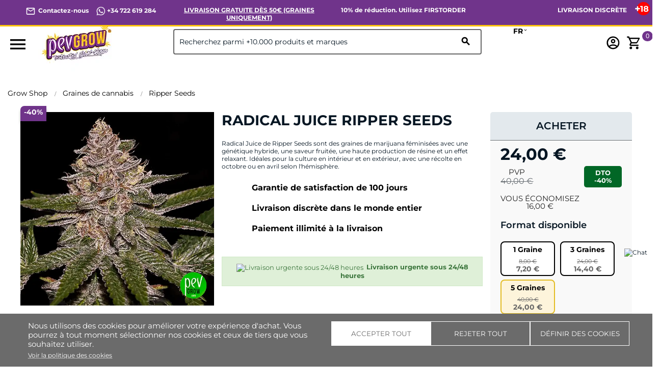

--- FILE ---
content_type: text/html; charset=utf-8
request_url: https://pevgrow.com/fr/graines-radical-juice-ripper-seeds.html
body_size: 94353
content:
<!doctype html>
<html lang="fr">

  <head>
    
      
  <meta charset="utf-8">


  <meta http-equiv="x-ua-compatible" content="ie=edge">



  <title>Radical Juice - Achetez des graines féminisées Ripper chez Pevgrow</title>
  <meta name="description" content="Graines de marijuana féminisées Radical Juice, un polyhybride équilibré à haute puissance qui produit de grandes quantités de résine">
  <meta name="keywords" content="">
  <!-- robots -->
                              <meta name="robots" content="index">
                      <!-- canonical y alternate -->
              <link rel="canonical" href="https://pevgrow.com/fr/graines-radical-juice-ripper-seeds.html">
    
  


  <meta name="viewport" content="width=device-width, initial-scale=1">



    <meta name="msapplication-TileImage" content="https://pevgrow.com/img/favicon.ico">
  <link rel="icon" type="image/vnd.microsoft.icon" href="https://pevgrow.com/img/favicon.ico">
  <link rel="icon" type="image/png" href="/favicon.png">
  <link rel="shortcut icon" type="image/x-icon" href="https://pevgrow.com/img/favicon.ico">
  <link rel="apple-touch-icon" href="/img/apple-touch-icon.png" />
  <link rel="apple-touch-icon" sizes="57x57" href="/img/apple-touch-icon-57x57.png" />
  <link rel="apple-touch-icon" sizes="60x60" href="/img/apple-touch-icon-60x60.png" />
  <link rel="apple-touch-icon" sizes="72x72" href="/img/apple-touch-icon-72x72.png" />
  <link rel="apple-touch-icon" sizes="76x76" href="/img/apple-touch-icon-76x76.png" />
  <link rel="apple-touch-icon" sizes="114x114" href="/img/apple-touch-icon-114x114.png" />
  <link rel="apple-touch-icon" sizes="120x120" href="/img/apple-touch-icon-120x120.png" />
  <link rel="apple-touch-icon" sizes="128x128" href="/img/apple-touch-icon-128x128.png" />
  <link rel="apple-touch-icon" sizes="144x144" href="/img/apple-touch-icon-144x144.png" />
  <link rel="apple-touch-icon" sizes="152x152" href="/img/apple-touch-icon-152x152.png" />
  <link rel="apple-touch-icon" sizes="167x167" href="/img/apple-touch-icon-167x167.png" />
  <link rel="apple-touch-icon" sizes="180x180" href="/img/apple-touch-icon-180x180.png" />



   

 
  




   

 





  <link rel="preload" as="image" href="https://pevgrow.com/32701-small_default/graines-radical-juice-ripper-seeds.webp" ><link rel="preload" as="image" href="https://pevgrow.com/img/logo-1671519859.webp" ><style>/*INICIO NUEVA BARRA SUPERIOR */

/*
.material-icons.expand-more,
.material-icons.add {
  visibility: hidden;
}
*/

p.barra-superior {
    color: white !important;
    font-weight: 700;
    margin:7px 0px;
}

.barra-superior a {
    color: white !important;
}

.dropdown-item:focus, .dropdown-item:hover {
    background: none;
    text-decoration: none;
    color: black !important;
}

.language-selector:hover .text-bold
{
    color:black !important;
}

.dropdown:hover .expand-more, .language-selector:hover .text-bold {
    cursor: pointer;
    color: black !important;
}

div#alca_i_1665471554 {
    display: none !important;
}

div#_desktop_language_selector {
    width: 80px;
    font-size: 14px;
    font-weight: 700;
}

span.expand-more._gray-darker {
    font-size: 14px;
    font-weight: 700;
    color: black !important;
}

.barra-superior a 
{
    color:white !important;
}

.language-selector button.hidden-sm-down1.btn-unstyle {
    font-weight: 700;
}

@media only screen and (max-width: 1024px) {
    .barra-superior {
        text-align: center !important;
    }
}

.barra-superior-fixed
{
    position: fixed;
    border-bottom: 3px solid #fdc30A;
    z-index: 100;
    background: #70348b !important;
}


@media only screen and (min-width: 1250px) and (max-width: 1440px) {
p.barra-superior {
    font-size: 12px;
}
}

@media only screen and (min-width: 1024px) and (max-width: 1249px) {
p.barra-superior {
    font-size: 10px;
}
}

@media only screen and (max-width: 1024px) {
    .barra-superior-item 
    {
        width: 100% !important;
    }

    .col-md-5.col-xs-12.text-xs-right {
    display: none;
    }
}
@media only screen and (max-width: 1024px) {
    .barra-superior-fixed
{
    position: relative;
    border-bottom: 3px solid #fdc30A;
    z-index: 99999999999999;
    background: #70348b !important;
}

    .barra-superior-item {
        opacity: 0;
        transform: scale(0.8);
        transition: transform 0.75s ease, opacity 0.75s ease;
        height: 0;
        overflow: hidden;
    }
    .barra-superior-item.active {
        opacity: 1;
        transform: scale(1);
        height: auto;
    }
}


#container-barra-superior
    {
            background: #70348b !important;
            padding: 5px 50px 0px 50px;

    }

@media only screen and (max-width: 1024px) {
    
    #container-barra-superior
    {
            border-bottom: 3px solid #fdc30A;
            z-index: 99999999999999;
            background: #70348b !important;
            padding: 2px 5px 0px 5px;
            height: 40px;
    }
}

.header-top.fixed {
    top:35px !important;
}

/*FIN NUEVA BARRA SUPERIOR */



/**
TAMAÑO MOVIL
 */
 @media (max-width: 767px)
 {
    .titulo-bloque8{
        font-size: 16px;
        text-align: left;
        padding: 20px 30px !important;
    }


    .block_newsletter .input-wrapper button {
        font-size: 10px;
        width: 50%;
    }
    #footer .footer-copyright p {
        line-height: 22px;
    }
     .product-price-mobile.has-discount {
         display: none;
     }
     #_mobile_user_info, #_mobile_cart, #_mobile_seguimiento{
        margin-left: 5px;
        margin-right: 5px;
     }
     .mobile{
        display: flex;
        align-items: center;
        justify-content: center;
     }
     #_mobile_cart{
        order: 5;
     }
     #_mobile_user_info{
        order: 4;
     }
     #_mobile_seguimiento{
        order: 3;
     }

     #_mobile_langsel{
         order: 2;
     }

     #_mobile_logo{
        order: 1;
     }
     #_mobile_search {
         order: 2;
     }
     #header .cart-products-count {
        right: auto !important;
        top: auto !important;
        margin-top: -15px;
        margin-left: -10px;
    }
    .bloque9 .home-block-title-header::after{
        margin: auto;
    }
    .home-block-title-header::after{
        width: 30%;
    }
    .texto-bloque5 {
        text-align: center;
    }
    .alcacookiealert.top{
        width: 98%;
    }
    .alcacookiealert {
        padding: 10px;
    }
    #alc_scrollup{
        bottom: 130px !important;
    }
    div.thumbnail-container {
        padding:0;
    }
    .h3.product-title {
        margin-top: 7px;
    }
    div.comments_note {
        line-height: 10px;
    }
    .quickview h1 {
        font-size: 24px;
        line-height: 24px;
    }
    #blockcart-modal p.product-price {
        margin-bottom: 5px;
    }
     #blockcart-modal .divide-right {
         margin-bottom: 0;
     }
     #blockcart-modal div.modal-body {
         line-height: 18px;
         margin-top: 0;
     }
     #blockcart-modal div.cart-content p,
     #blockcart-modal div.cart-content .label,
     #blockcart-modal div.divide-right p:not([class]) {
         font-size: 14px;
     }
 }
/**
TAMAÑO Más que MOVIL
 */
 @media (min-width: 991px)
 {
    .home-block-title-header {
        border-bottom: 2px solid #bcc0c4;
    }
    .cookie-content{
        margin-left: 30px;
        margin-right: 30px;
    }
}

/**
EVITAMOS FIXER DEL HEADER EN DISPOSITIVOS EN HORIZONTAL PARA QUE NO BLOQUEE TODA LA PANTALLA
 */
@media only screen and (orientation: landscape) and (max-width: 1024px)
{
    .header-top.fixed {
        position: inherit !important;
    }
    div[id^="alcafixedtarget"] {
        display: none;
    }
    .header-top.fixed div.alcamegamenunav {
        position: fixed;
        top: 0;
        width: 100%;
    }
}
/**
INFERIOR A DESKTOP
 */
@media all and (max-width: 1199px) {
    .quickview .arrows.js-arrows {
        display: none;
    }
}

/**
PANTALLA EXTRA GRANDE
 */
@media all and (min-width: 1500px) {
    .col-xxl-5 {
        float: left;
        width: 41.66667%;
    }
    .col-xxl-7 {
        float: left;
        width: 58.33333%;
    }
}
.modal-backdrop.fade {
    display:none;
}
.modal-backdrop.fade.in {
    display:block;
}

.dropdown-menu span{
    color: #000 !important;
}

@media (max-width: 768px){
    #category .products article img, #index .products article img, #product .products article img, #module-pm_advancedsearch4-searchresults .products article img {
        height: auto !important;
    }
}

@media (max-width: 767px){
    #header .header-nav #_mobile_logo img {
        max-height: 80px;
    }
}

/* INI NUEVOS ESTILOS SELECTOR DE IDIOMA */
@media (max-width: 767px){
    #_desktop_language_selector{
        margin-top: -10px;
        margin-right: 10px;
    }
    #_desktop_language_selector button{
        border-radius: 10px;
        border: 2px solid #000;
        padding: 5px;
    }
    .dropdown:hover .expand-more, .language-selector:hover .text-bold {
        cursor: pointer;
        color: #000 !important;
    }

    #_desktop_language_selector .text-bold {
        padding: 0px;
        margin: 0px;
    }
    #_desktop_language_selector .dropdown-menu {
        padding: 0px;
    }
    #_desktop_language_selector .dropdown-menu li a {
        padding-top: 0px;
        padding-bottom: 0px;
        margin-top: 0px;
        margin-bottom: 0px;
    }
    #_desktop_language_selector .dropdown-item:hover {
        color: #000;
    }
    #_desktop_language_selector .dropdown-item {
        line-height: 40px;
    }
    #alca_i_1665471554 {
        margin-right: 10px;
    }
    #header .header-nav #_desktop_language_selector {
        margin: 0px;
        padding: 0px;
        margin-right: 10px;
    }
    #_desktop_language_selector{
        margin: 0px;
        padding: 0px;
        margin-top: -5px;
    }
    #header .header-nav .language-selector {
        margin: 0px;
        padding: 0px;
    }
}


@media (max-width: 767px) {
    #_mobile_seguimiento {
        order: 3;
        display: none;
    }
}
@media (max-width: 767px) {

        #_mobile_cart {
        order: 5;
        margin-right: 15px;
    }

    .float-xs-left {
    margin-right: 25px;
    margin-left: 15px;
}

    #header .header-nav #_desktop_language_selector {
        margin: 0px;
        padding: 0px;
        margin-right: -20px;
        margin-left: 25px;
    }
}
/* FIN NUEVOS ESTILOS SELECTOR DE IDIOMA */

@media (max-width: 450px) {
    #header .header-nav #_mobile_logo img {
        max-width: 113px;
    }
}


/* FIN NUEVOS ESTILOS SELECTOR DE IDIOMA */

@media(max-width:768px) {

    #mobilesearch{
    height: 40px;
    border: 1px solid;
    border-radius: 4px;
    }

    body#category #wrapper {
        margin-top: 110px !important;
    } 

    body#product #wrapper {
        margin-top: 100px !important;
    }

    body#contact #wrapper {
        margin-top: 110px !important;
    } 

    hr.inter.sup 
    {
        display: none;
    }

    .alcamegamenu-mob-btn:checked~.alcamegamenumobile {
        margin-top: 120px;
        padding-left: 0;
        padding-right: 0;
    }

    #header .header-nav #_mobile_logo {
        height: 90px;
    }
    #category .products article img, #index .products article img, #product .products article img, #module-pm_advancedsearch4-searchresults .products article img {
        height: calc(100vw / 2 - 25px);
    }
    .PM_ASBlockOutput.PM_ASBlockOutputVertical .card-block {
        display: none;
    }
    .PM_ASBlockOutput.PM_ASBlockOutputVertical.PM_ASMobileVisible .card-block {
        display: block;
    }
#_desktop_currency_selector span.expand-more._gray-darker {
    font-size: 16px !important;
    color: rgb(6, 22, 35) !important;
    font-weight: 400 !important;
    font-style: italic;
}


    }
    div#media-popup iframe,.alcavideo_videopp  iframe{
        max-width: 100vw;
    }
     .footer-copyright{
        max-width: 100vw;
    overflow: hidden;
    }
    .alcavideo_popup {
        z-index: 9999999;
    }
    #category .box-buy-mobile,#search .box-buy-mobile {
        display:flex !important;
    }
@media(min-width:991px) {
        /*#product .box-buy-mobile {
        display:flex !important;
        }*/
.alcamegamenunav > .subnav:nth-child(5) > .subnav-content {
    width: 400px;
    left: auto !important;
    height: 120px;
}
.alcamegamenunav > .subnav:nth-child(2) > .subnav-content {
    width: 400px;
    left: auto !important;
    height: 300px;
}

 }

.footer-container ul {
    background: #70348b !important;
}

#product .product-description {
    line-height: 23px;
}

#product .product-description {
    line-height: 23px;
}
#product .product-description h2 {
    font-weight: 600;
}
#product .product-description img {
    height: auto;
}
body:not(#product) .box-buy-mobile {
    flex-direction: column;
}
p.footer-pase-img img {
    height: auto;
}

.subcategory-name {
    min-height: 15px;
    display: flex;
    justify-content: center;
    align-items: center;
}
.review-mobile {
    display:none;
}

@media (max-width: 767px){
    .review-mobile {
        display:block;
        background-color: #000;
        color: #fff;
        text-align: center;
        padding: 3px;
    }
    .review-mobile a{
        color: #fff !important;
    }
    .estrella_small_header {
        color: #fdc30a;
        font-size: 16px;
    }
}
</style><script type="text/javascript">
    var FSAU = FSAU || { };
    FSAU.product_urls = {"#\/1-format_disponible-1_graine":[{"group":"1","value":"1"}],"#\/2-format_disponible-3_graines":[{"group":"1","value":"2"}],"#\/5-format_disponible-5_graines":[{"group":"1","value":"5"}]};
</script>																																													<link rel="alternate" hreflang="es" href="https://pevgrow.com/semillas-radical-juice-ripper-seeds.html" />
																				<link rel="alternate" hreflang="en" href="https://pevgrow.com/en/seeds-radical-juice-ripper-seeds.html" />
												<link rel="alternate" hreflang="x-default" href="https://pevgrow.com/en/seeds-radical-juice-ripper-seeds.html" />
																	<link rel="alternate" hreflang="fr" href="https://pevgrow.com/fr/graines-radical-juice-ripper-seeds.html" />
																				<link rel="alternate" hreflang="de" href="https://pevgrow.com/de/samen-radical-juice-ripper-seeds.html" />
																				<link rel="alternate" hreflang="it" href="https://pevgrow.com/it/semi-radical-juice-ripper-seeds.html" />
															    <script type="text/javascript">
    
                dataLayer = window.dataLayer || [];
                window.gtag = window.gtag || function(){ dataLayer.push(arguments); };
                gtag("set", "url_passthrough", true);
                gtag("consent", "default", {
                    "analytics_storage": "denied"
                });

                dataLayer = window.dataLayer || [];
                window.gtag = window.gtag || function(){ dataLayer.push(arguments); };
                gtag("consent", "default", {
                    "ad_storage": "denied",
                    "ad_user_data": "denied",
                    "ad_personalization": "denied"
                });

                dataLayer = window.dataLayer || [];
                window.gtag = window.gtag || function(){ dataLayer.push(arguments); };
                gtag("consent", "default", {
                    "functionality_storage": "denied",
                    "personalization_storage": "denied",
                    "security_storage": "granted"
                });
                gtag("consent", "update", {
                    "functionality_storage": "denied",
                    "personalization_storage": "denied",
                    "security_storage": "granted"
                });     </script>
<script>
    window.blockedcookies = {0: 'fr', 1: '_fbp', 2: 'tr', 3: 'VISITOR_INFO1_LIVE', 4: 'YSC', 5: 'yt-remote-cast-installed', 6: 'yt-remote-connected-devices', 7: 'yt-remote-device-id', 8: 'yt-remote-fast-check-period', 9: 'yt-remote-session-name', 10: 'ads/ga-audiences', 11: '_ga_#', 12: '_gcl_au', 13: '_ga', 14: '_gat', 15: '_gid', 16: '_gd#', 17: '_gat_gtag_UA_#', 18: '_clck', 19: '_clsk', 20: '_ttp', 21: '_tt_enable_cookie'} ;
    
        const getCookiesArray = () => document.cookie.split('; ').map(cookie => {
            const [name, value] = cookie.split('=');
            var cookies = [];
            cookies[name] = value;
            return cookies;
        });

        function setAlcaCookie(cname, cvalue, exdays) {
            const d = new Date();
            d.setTime(d.getTime() + (exdays*24*60*60*1000));
            var expires = "expires="+ d.toUTCString();
            _domain = document.domain.replace(/^www\./, '').split('.').slice(-2).join('.');
            document.cookie = cname + "=" + cvalue + ';domain=.' + _domain + ';' + expires + ";path=/";
        }
        window.blockedcookies = Object.values(blockedcookies);
        if (!window.blockedcookies) {
            window.blockedcookies = [];
        }
        var cookies_array = getCookiesArray();
            for (i in window.blockedcookies) {
                for (ii in cookies_array) {
                    if (window.blockedcookies[i] == cookies_array[ii] || (cookies_array[ii].indexOf(window.blockedcookies[i].split('#')[0]) === 0)) {
                        setAlcaCookie(cookies_array[ii]['name'], '', 0);
                    }
                }
            }
        var originalCookieSetter = Object.getOwnPropertyDescriptor(Document.prototype, 'cookie').set;
        Object.defineProperty(Document.prototype, 'cookie', {
            set: function(value) {
                if ((typeof(this.last_value) == undefined || typeof(this.last_value) == 'undefined') || this
                    .last_value != value) {
                    this.last_value = value;
                    var name_cookie = value.split('=')[0];
                    var find_cookie = false;
                    for (i in window.blockedcookies) {
                        if (window.blockedcookies[i] == name_cookie || (name_cookie.indexOf(window.blockedcookies[i].split('#')[0]) === 0)) {
                            find_cookie = true;
                        }
                    }
                    if (!find_cookie) {
                        originalCookieSetter.call(this, value);
                    }
                }
            }
        });
    
</script>           
                                                                                                <style>
                          @font-face {
                   font-family: GLOBAL;
                   src: url(https://pevgrow.com/modules/alcathemeeditor/views/css/fonts/Montserrat-Regular.ttf);
                   font-weight: normal;
                   font-display: swap;
               }

                                     @font-face {
                   font-family: GLOBAL;
                   src: url(https://pevgrow.com/modules/alcathemeeditor/views/css/fonts/Montserrat-Bold.ttf);
                   font-weight: bold;
                   font-display: swap;
               }

                                     @font-face {
                   font-family: GLOBAL;
                   src: url(https://pevgrow.com/modules/alcathemeeditor/views/css/fonts/Montserrat-SemiBold.ttf);
                   font-style: italic;
                   font-display: swap;
               }

                                     @font-face {
                   font-family: 'Material Icons';
                   src: url(https://pevgrow.com/modules/alcathemeeditor/views/css/material_icons/MaterialIcons-Regular.ttf) format('truetype');
                   font-display: swap;
               }

                  </style>
        
<style>
  .scriptlatter {
    display:none;
  }
</style>
    <style>
  .aftercontent {
    background-image: url(/img/fondo_after.jpg);
    }
     #product .tab-features{display:none; } #product .product-description a:not(.btn){color:#70348b; text-decoration:underline; } #product .link-purple{color:#70348b; text-decoration:underline; } #product #SpecsTab{margin:0 auto; } #product #SpecsTab>tbody>tr>td.feature-icon{min-width:50px; text-align:center; vertical-align:middle; } #product #SpecsTab td.feature-label{text-align:right; vertical-align:middle; width:50%; font-weight:600; } #product #SpecsTab td.feature-value{width:50%; } #product #SpecsTab>tbody>tr>td{font-size:14px; vertical-align:middle; } #product .bloqueCompartir{padding:0; margin:0; } #product .blockreassurance_product{padding:5px; margin:0 0 30px; } #product .blockreassurance_product .block-title{padding:0; margin:0; } #product .product-miniature .product-description{line-height:15px; } #product .product-miniature .product-description h2{font-weight:unset; } #product .bloqueCompartir>div:nth-child(6){display:none; } #product .fastdelivery-message{text-align:center; } #product .form-titlepev{margin-top:0; } #product .rating-section{text-align:center; } #product .price_aclaration{display:none; } .product-description{font-size:14px; } .accordion-section{margin:0 auto; width:95%; } .accordion-section li{border-bottom:1px solid #d9e5e8; position:relative; padding-bottom:15px; } .accordion-section li p{display:none; font-size:14px; padding:9px 9px 2px 10px; line-height:20px; } .accordion-section li>h2{display:flex; width:100%; cursor:pointer; font-weight:600; line-height:1.5; font-size:15px; background:whitesmoke; padding:5px; text-transform:none; justify-content:space-between; align-items:stretch; align-content:space-around; } .accordion-sub h3{display:block; font-style:oblique; font-weight:600; line-height:1.5; font-size:13px; padding:10px 28px 10px 13px; background:#005DAE; color:#FFF; text-align:center; position:relative; border:1px solid lightgray; border-radius:5px; margin-top:9px; } .accordion-section li>h2>span.accordion-button{content:""; background-block-image:url(/modules/pevextra/views/front/img/plus.svg); background-size:contain; background-repeat:no-repeat; min-width:20px; min-height:20px; } #product .ship-restrict-url{font-weight:700; color:#70348b; text-decoration:underline; } @media (max-width:773px){.accordion-section{margin:30px 0 5px; width:100%; } } #product .pev-product-tabs{display:flex; flex-flow:row nowrap; flex-wrap:nowrap; align-content:center; justify-content:space-evenly; border-bottom:1px solid lightgray; margin-top:15px; align-items:baseline; } #product li.title-block{font-size:17px; font-weight:600; min-width:100px; width:100%; margin:0 auto; min-height:20px; } #product .tab-button{cursor:pointer; } #product .tab-button.active{padding:10px; border-bottom:4px solid #fdc30a; } #product .tab-questions{display:none; } #product .tab-questions .open-review-form{width:100%; max-width:300px; } #product .tab-rates .open-review-form{width:100%; max-width:300px; } #product .tab-questions .review-btn-container{text-align:center; } #product .tab-rates .review-btn-container{text-align:center; } #product .tab-rates .form-titlepev.titleh2{justify-content:center; } #product .tab-rates{display:none; } #product .tab-shipping{display:none; } #product .product-variants-item>*:nth-child(1){width:100%!important; } .product-add-to-cart>*>*:not(i):nth-child(1){width:100%!important; } .product-variants-item{width:100%!important; } .product-add-to-cart>*{width:100%!important; } #product .product-description .h3.product-title{font-weight:700; } @media (max-width:773px){#product .pev-product-tabs{display:flex; flex-flow:column; width:100%; align-content:center; justify-content:space-evenly; align-items:stretch; } #product li.title-block{font-size:15px; font-weight:600; border:3px solid #fdc30a; border-radius:5px; min-width:250px; width:100%; padding:5px; margin-top:3px; margin-bottom:5px; text-transform:uppercase; min-height:20px; } #product .tab-button.active{background-color:#fdc30a!important; padding:5px; } } @media (min-width:768px){} @media (max-width:990px){} @media (max-width:767px){#product h1{font-size:20px!important; text-transform:none!important; margin-bottom:0px!important; } #product h2:not(.accordion-title):not(.tit-prod):not(.tit-cat):not(.tit-post):not(.h3){font-size:20px!important; text-transform:none!important; } #product .h2-product{font-size:20px!important; text-transform:none!important; } #product #product_review_block_extra{margin-bottom:0px!important; gap:unset; } article.product-miniature:first-child{display:none; } } @media (max-width:430px){ #product .bloqueCompartir>div:nth-child(2){margin-top:10px; } #product .blockreassurance_product{padding-left:35px; margin:0; } #product .blockreassurance_product .block-title{font-size:14px; } #product .divisor{margin:0; padding:0; } body#product #main #social-sharing-open span{font-size:14px; } #product .current-price{text-align:center; } #product .block-prepare-cart-title{display:none; } #product .product-additional-info{display:none; } #product .bloqueCompartir>div:nth-child(7){display:none; } #product #product_review_block_extra{padding-top:10px; padding-bottom:10px; } } @media (max-width:374px){#product .product-variants>.product-variants-item>span.control-label{font-size:12px; } } @media (max-width:340px){#product .product-variants>.product-variants-item>span.control-label{font-size:9px; } } html{font-family:sans-serif; line-height:1.15; -ms-text-size-adjust:100%; -webkit-text-size-adjust:100%; } body{margin:0; } article{display:block; } header{display:block; } main{display:block; } nav{display:block; } section{display:block; } audio{display:inline-block; } a{background-color:transparent; -webkit-text-decoration-skip:objects; } a:active{outline-width:0; } a:hover{outline-width:0; } strong{font-weight:inherit; } strong{font-weight:bolder; } h1{font-size:2em; margin:.67em 0; } img{border-style:none; } hr{box-sizing:content-box; height:0; overflow:visible; } button{font:inherit; margin:0; } input{font:inherit; margin:0; } select{font:inherit; margin:0; } textarea{font:inherit; margin:0; } button{overflow:visible; } input{overflow:visible; } button{text-transform:none; } select{text-transform:none; } button{-webkit-appearance:button; } html [type="button"]{-webkit-appearance:button; } [type="submit"]{-webkit-appearance:button; } button::-moz-focus-inner{border-style:none; padding:0; } [type="button"]::-moz-focus-inner{border-style:none; padding:0; } [type="submit"]::-moz-focus-inner{border-style:none; padding:0; } button:-moz-focusring{outline:1px dotted ButtonText; } [type="button"]:-moz-focusring{outline:1px dotted ButtonText; } [type="submit"]:-moz-focusring{outline:1px dotted ButtonText; } textarea{overflow:auto; } [type="checkbox"]{box-sizing:border-box; padding:0; } [type="radio"]{box-sizing:border-box; padding:0; } ::-webkit-input-placeholder{color:inherit; opacity:.54; } ::-webkit-file-upload-button{-webkit-appearance:button; font:inherit; } @media print{*{text-shadow:none!important; box-shadow:none!important; } *::before{text-shadow:none!important; box-shadow:none!important; } *::after{text-shadow:none!important; box-shadow:none!important; } *::first-letter{text-shadow:none!important; box-shadow:none!important; } p::first-line{text-shadow:none!important; box-shadow:none!important; } div::first-line{text-shadow:none!important; box-shadow:none!important; } li::first-line{text-shadow:none!important; box-shadow:none!important; } a{text-decoration:underline; } a:visited{text-decoration:underline; } abbr[title]::after{content:" (" attr(title) ")"; } tr{page-break-inside:avoid; } img{page-break-inside:avoid; } p{orphans:3; widows:3; } h2{orphans:3; widows:3; } h3{orphans:3; widows:3; } h2{page-break-after:avoid; } h3{page-break-after:avoid; } .tag{border:1px solid #000; } .table{border-collapse:collapse!important; } .table td{background-color:#fff!important; } .table-bordered td{border:1px solid #ddd!important; } } html{box-sizing:border-box; } *{box-sizing:inherit; } *::before{box-sizing:inherit; } *::after{box-sizing:inherit; } html{font-size:16px; -ms-overflow-style:scrollbar; -webkit-tap-highlight-color:rgba(0,0,0,0); } body{font-family:-apple-system,BlinkMacSystemFont,"Segoe UI",Roboto,"Helvetica Neue",Arial,sans-serif; font-size:1rem; line-height:1.5; color:#373a3c; background-color:#fff; } h1{margin-top:0; margin-bottom:.5rem; } h2{margin-top:0; margin-bottom:.5rem; } h3{margin-top:0; margin-bottom:.5rem; } p{margin-top:0; margin-bottom:1rem; } ol{margin-top:0; margin-bottom:1rem; } ul{margin-top:0; margin-bottom:1rem; } a{color:#0275d8; text-decoration:none; } img{vertical-align:middle; max-width:100%; } a{touch-action:manipulation; } button{touch-action:manipulation; } input{touch-action:manipulation; } label{touch-action:manipulation; } select{touch-action:manipulation; } textarea{touch-action:manipulation; } table{border-collapse:collapse; background-color:rgba(0,0,0,0); } label{display:inline-block; margin-bottom:.5rem; } button:focus{outline:5px auto -webkit-focus-ring-color; } input{line-height:inherit; } button{line-height:inherit; } select{line-height:inherit; } textarea{line-height:inherit; } textarea{resize:vertical; } h1{margin-bottom:.5rem; font-family:inherit; font-weight:500; line-height:1.1; color:inherit; } h2{margin-bottom:.5rem; font-family:inherit; font-weight:500; line-height:1.1; color:inherit; } h3{margin-bottom:.5rem; font-family:inherit; font-weight:500; line-height:1.1; color:inherit; } .h1{margin-bottom:.5rem; font-family:inherit; font-weight:500; line-height:1.1; color:inherit; } .h2{margin-bottom:.5rem; font-family:inherit; font-weight:500; line-height:1.1; color:inherit; } .h3{margin-bottom:.5rem; font-family:inherit; font-weight:500; line-height:1.1; color:inherit; } .h4{margin-bottom:.5rem; font-family:inherit; font-weight:500; line-height:1.1; color:inherit; } h1{font-size:2.5rem; } .h1{font-size:2.5rem; } h2{font-size:2rem; } .h2{font-size:2rem; } h3{font-size:1.75rem; } .h3{font-size:1.75rem; } .h4{font-size:1.5rem; } hr{margin-top:1rem; margin-bottom:1rem; border:0; border-top:1px solid rgba(0,0,0,.1); } .small{font-size:80%; font-weight:400; } .blockquote-footer::before{content:"\2014 \00A0"; } .blockquote-reverse .blockquote-footer::before{content:""; } .blockquote-reverse .blockquote-footer::after{content:"\00A0 \2014"; } .container{margin-left:auto; margin-right:auto; padding-left:15px; padding-right:15px; } .container::after{content:""; display:table; clear:both; } @media (min-width:576px){.container{width:540px; max-width:100%; } } @media (min-width:768px){.container{width:720px; max-width:100%; } } @media (min-width:992px){.container{width:960px; max-width:100%; } } @media (min-width:1200px){.container{width:1140px; max-width:100%; } } .container-fluid::after{content:""; display:table; clear:both; } .row{margin-right:-15px; margin-left:-15px; } .row::after{content:""; display:table; clear:both; } @media (min-width:576px){.row{margin-right:-15px; margin-left:-15px; } } @media (min-width:768px){.row{margin-right:-15px; margin-left:-15px; } } @media (min-width:992px){.row{margin-right:-15px; margin-left:-15px; } } @media (min-width:1200px){.row{margin-right:-15px; margin-left:-15px; } } .col-xs{position:relative; min-height:1px; padding-right:15px; padding-left:15px; } .col-xs-1{position:relative; min-height:1px; padding-right:15px; padding-left:15px; } .col-xs-3{position:relative; min-height:1px; padding-right:15px; padding-left:15px; } .col-xs-6{position:relative; min-height:1px; padding-right:15px; padding-left:15px; } .col-xs-8{position:relative; min-height:1px; padding-right:15px; padding-left:15px; } .col-xs-12{position:relative; min-height:1px; padding-right:15px; padding-left:15px; } .col-sm{position:relative; min-height:1px; padding-right:15px; padding-left:15px; } .col-sm-1{position:relative; min-height:1px; padding-right:15px; padding-left:15px; } .col-sm-3{position:relative; min-height:1px; padding-right:15px; padding-left:15px; } .col-sm-4{position:relative; min-height:1px; padding-right:15px; padding-left:15px; } .col-sm-6{position:relative; min-height:1px; padding-right:15px; padding-left:15px; } .col-sm-12{position:relative; min-height:1px; padding-right:15px; padding-left:15px; } .col-md{position:relative; min-height:1px; padding-right:15px; padding-left:15px; } .col-md-1{position:relative; min-height:1px; padding-right:15px; padding-left:15px; } .col-md-3{position:relative; min-height:1px; padding-right:15px; padding-left:15px; } .col-md-4{position:relative; min-height:1px; padding-right:15px; padding-left:15px; } .col-md-5{position:relative; min-height:1px; padding-right:15px; padding-left:15px; } .col-md-7{position:relative; min-height:1px; padding-right:15px; padding-left:15px; } .col-md-8{position:relative; min-height:1px; padding-right:15px; padding-left:15px; } .col-md-9{position:relative; min-height:1px; padding-right:15px; padding-left:15px; } .col-md-12{position:relative; min-height:1px; padding-right:15px; padding-left:15px; } .col-lg{position:relative; min-height:1px; padding-right:15px; padding-left:15px; } .col-lg-1{position:relative; min-height:1px; padding-right:15px; padding-left:15px; } .col-lg-2{position:relative; min-height:1px; padding-right:15px; padding-left:15px; } .col-lg-3{position:relative; min-height:1px; padding-right:15px; padding-left:15px; } .col-lg-4{position:relative; min-height:1px; padding-right:15px; padding-left:15px; } .col-lg-5{position:relative; min-height:1px; padding-right:15px; padding-left:15px; } .col-lg-6{position:relative; min-height:1px; padding-right:15px; padding-left:15px; } .col-lg-7{position:relative; min-height:1px; padding-right:15px; padding-left:15px; } .col-lg-8{position:relative; min-height:1px; padding-right:15px; padding-left:15px; } .col-lg-9{position:relative; min-height:1px; padding-right:15px; padding-left:15px; } .col-lg-10{position:relative; min-height:1px; padding-right:15px; padding-left:15px; } .col-lg-11{position:relative; min-height:1px; padding-right:15px; padding-left:15px; } .col-lg-12{position:relative; min-height:1px; padding-right:15px; padding-left:15px; } .col-xl{position:relative; min-height:1px; padding-right:15px; padding-left:15px; } .col-xl-1{position:relative; min-height:1px; padding-right:15px; padding-left:15px; } .col-xl-3{position:relative; min-height:1px; padding-right:15px; padding-left:15px; } .col-xl-6{position:relative; min-height:1px; padding-right:15px; padding-left:15px; } .col-xl-12{position:relative; min-height:1px; padding-right:15px; padding-left:15px; } @media (min-width:576px){.col-xs{padding-right:15px; padding-left:15px; } .col-xs-1{padding-right:15px; padding-left:15px; } .col-xs-3{padding-right:15px; padding-left:15px; } .col-xs-6{padding-right:15px; padding-left:15px; } .col-xs-8{padding-right:15px; padding-left:15px; } .col-xs-12{padding-right:15px; padding-left:15px; } .col-sm{padding-right:15px; padding-left:15px; } .col-sm-1{padding-right:15px; padding-left:15px; } .col-sm-3{padding-right:15px; padding-left:15px; } .col-sm-4{padding-right:15px; padding-left:15px; } .col-sm-6{padding-right:15px; padding-left:15px; } .col-sm-12{padding-right:15px; padding-left:15px; } .col-md{padding-right:15px; padding-left:15px; } .col-md-1{padding-right:15px; padding-left:15px; } .col-md-3{padding-right:15px; padding-left:15px; } .col-md-4{padding-right:15px; padding-left:15px; } .col-md-5{padding-right:15px; padding-left:15px; } .col-md-7{padding-right:15px; padding-left:15px; } .col-md-8{padding-right:15px; padding-left:15px; } .col-md-9{padding-right:15px; padding-left:15px; } .col-md-12{padding-right:15px; padding-left:15px; } .col-lg{padding-right:15px; padding-left:15px; } .col-lg-1{padding-right:15px; padding-left:15px; } .col-lg-2{padding-right:15px; padding-left:15px; } .col-lg-3{padding-right:15px; padding-left:15px; } .col-lg-4{padding-right:15px; padding-left:15px; } .col-lg-5{padding-right:15px; padding-left:15px; } .col-lg-6{padding-right:15px; padding-left:15px; } .col-lg-7{padding-right:15px; padding-left:15px; } .col-lg-8{padding-right:15px; padding-left:15px; } .col-lg-9{padding-right:15px; padding-left:15px; } .col-lg-10{padding-right:15px; padding-left:15px; } .col-lg-11{padding-right:15px; padding-left:15px; } .col-lg-12{padding-right:15px; padding-left:15px; } .col-xl{padding-right:15px; padding-left:15px; } .col-xl-1{padding-right:15px; padding-left:15px; } .col-xl-3{padding-right:15px; padding-left:15px; } .col-xl-6{padding-right:15px; padding-left:15px; } .col-xl-12{padding-right:15px; padding-left:15px; } } @media (min-width:768px){.col-xs{padding-right:15px; padding-left:15px; } .col-xs-1{padding-right:15px; padding-left:15px; } .col-xs-3{padding-right:15px; padding-left:15px; } .col-xs-6{padding-right:15px; padding-left:15px; } .col-xs-8{padding-right:15px; padding-left:15px; } .col-xs-12{padding-right:15px; padding-left:15px; } .col-sm{padding-right:15px; padding-left:15px; } .col-sm-1{padding-right:15px; padding-left:15px; } .col-sm-3{padding-right:15px; padding-left:15px; } .col-sm-4{padding-right:15px; padding-left:15px; } .col-sm-6{padding-right:15px; padding-left:15px; } .col-sm-12{padding-right:15px; padding-left:15px; } .col-md{padding-right:15px; padding-left:15px; } .col-md-1{padding-right:15px; padding-left:15px; } .col-md-3{padding-right:15px; padding-left:15px; } .col-md-4{padding-right:15px; padding-left:15px; } .col-md-5{padding-right:15px; padding-left:15px; } .col-md-7{padding-right:15px; padding-left:15px; } .col-md-8{padding-right:15px; padding-left:15px; } .col-md-9{padding-right:15px; padding-left:15px; } .col-md-12{padding-right:15px; padding-left:15px; } .col-lg{padding-right:15px; padding-left:15px; } .col-lg-1{padding-right:15px; padding-left:15px; } .col-lg-2{padding-right:15px; padding-left:15px; } .col-lg-3{padding-right:15px; padding-left:15px; } .col-lg-4{padding-right:15px; padding-left:15px; } .col-lg-5{padding-right:15px; padding-left:15px; } .col-lg-6{padding-right:15px; padding-left:15px; } .col-lg-7{padding-right:15px; padding-left:15px; } .col-lg-8{padding-right:15px; padding-left:15px; } .col-lg-9{padding-right:15px; padding-left:15px; } .col-lg-10{padding-right:15px; padding-left:15px; } .col-lg-11{padding-right:15px; padding-left:15px; } .col-lg-12{padding-right:15px; padding-left:15px; } .col-xl{padding-right:15px; padding-left:15px; } .col-xl-1{padding-right:15px; padding-left:15px; } .col-xl-3{padding-right:15px; padding-left:15px; } .col-xl-6{padding-right:15px; padding-left:15px; } .col-xl-12{padding-right:15px; padding-left:15px; } } @media (min-width:992px){.col-xs{padding-right:15px; padding-left:15px; } .col-xs-1{padding-right:15px; padding-left:15px; } .col-xs-3{padding-right:15px; padding-left:15px; } .col-xs-6{padding-right:15px; padding-left:15px; } .col-xs-8{padding-right:15px; padding-left:15px; } .col-xs-12{padding-right:15px; padding-left:15px; } .col-sm{padding-right:15px; padding-left:15px; } .col-sm-1{padding-right:15px; padding-left:15px; } .col-sm-3{padding-right:15px; padding-left:15px; } .col-sm-4{padding-right:15px; padding-left:15px; } .col-sm-6{padding-right:15px; padding-left:15px; } .col-sm-12{padding-right:15px; padding-left:15px; } .col-md{padding-right:15px; padding-left:15px; } .col-md-1{padding-right:15px; padding-left:15px; } .col-md-3{padding-right:15px; padding-left:15px; } .col-md-4{padding-right:15px; padding-left:15px; } .col-md-5{padding-right:15px; padding-left:15px; } .col-md-7{padding-right:15px; padding-left:15px; } .col-md-8{padding-right:15px; padding-left:15px; } .col-md-9{padding-right:15px; padding-left:15px; } .col-md-12{padding-right:15px; padding-left:15px; } .col-lg{padding-right:15px; padding-left:15px; } .col-lg-1{padding-right:15px; padding-left:15px; } .col-lg-2{padding-right:15px; padding-left:15px; } .col-lg-3{padding-right:15px; padding-left:15px; } .col-lg-4{padding-right:15px; padding-left:15px; } .col-lg-5{padding-right:15px; padding-left:15px; } .col-lg-6{padding-right:15px; padding-left:15px; } .col-lg-7{padding-right:15px; padding-left:15px; } .col-lg-8{padding-right:15px; padding-left:15px; } .col-lg-9{padding-right:15px; padding-left:15px; } .col-lg-10{padding-right:15px; padding-left:15px; } .col-lg-11{padding-right:15px; padding-left:15px; } .col-lg-12{padding-right:15px; padding-left:15px; } .col-xl{padding-right:15px; padding-left:15px; } .col-xl-1{padding-right:15px; padding-left:15px; } .col-xl-3{padding-right:15px; padding-left:15px; } .col-xl-6{padding-right:15px; padding-left:15px; } .col-xl-12{padding-right:15px; padding-left:15px; } } @media (min-width:1200px){.col-xs{padding-right:15px; padding-left:15px; } .col-xs-1{padding-right:15px; padding-left:15px; } .col-xs-3{padding-right:15px; padding-left:15px; } .col-xs-6{padding-right:15px; padding-left:15px; } .col-xs-8{padding-right:15px; padding-left:15px; } .col-xs-12{padding-right:15px; padding-left:15px; } .col-sm{padding-right:15px; padding-left:15px; } .col-sm-1{padding-right:15px; padding-left:15px; } .col-sm-3{padding-right:15px; padding-left:15px; } .col-sm-4{padding-right:15px; padding-left:15px; } .col-sm-6{padding-right:15px; padding-left:15px; } .col-sm-12{padding-right:15px; padding-left:15px; } .col-md{padding-right:15px; padding-left:15px; } .col-md-1{padding-right:15px; padding-left:15px; } .col-md-3{padding-right:15px; padding-left:15px; } .col-md-4{padding-right:15px; padding-left:15px; } .col-md-5{padding-right:15px; padding-left:15px; } .col-md-7{padding-right:15px; padding-left:15px; } .col-md-8{padding-right:15px; padding-left:15px; } .col-md-9{padding-right:15px; padding-left:15px; } .col-md-12{padding-right:15px; padding-left:15px; } .col-lg{padding-right:15px; padding-left:15px; } .col-lg-1{padding-right:15px; padding-left:15px; } .col-lg-2{padding-right:15px; padding-left:15px; } .col-lg-3{padding-right:15px; padding-left:15px; } .col-lg-4{padding-right:15px; padding-left:15px; } .col-lg-5{padding-right:15px; padding-left:15px; } .col-lg-6{padding-right:15px; padding-left:15px; } .col-lg-7{padding-right:15px; padding-left:15px; } .col-lg-8{padding-right:15px; padding-left:15px; } .col-lg-9{padding-right:15px; padding-left:15px; } .col-lg-10{padding-right:15px; padding-left:15px; } .col-lg-11{padding-right:15px; padding-left:15px; } .col-lg-12{padding-right:15px; padding-left:15px; } .col-xl{padding-right:15px; padding-left:15px; } .col-xl-1{padding-right:15px; padding-left:15px; } .col-xl-3{padding-right:15px; padding-left:15px; } .col-xl-6{padding-right:15px; padding-left:15px; } .col-xl-12{padding-right:15px; padding-left:15px; } } .col-xs-1{float:left; width:8.33333%; } .col-xs-3{float:left; width:25%; } .col-xs-6{float:left; width:50%; } .col-xs-8{float:left; width:66.66667%; } .col-xs-12{float:left; width:100%; } @media (min-width:576px){.col-sm-1{float:left; width:8.33333%; } .col-sm-3{float:left; width:25%; } .col-sm-4{float:left; width:33.33333%; } .col-sm-6{float:left; width:50%; } .col-sm-12{float:left; width:100%; } } @media (min-width:768px){.col-md-1{float:left; width:8.33333%; } .col-md-3{float:left; width:25%; } .col-md-4{float:left; width:33.33333%; } .col-md-5{float:left; width:41.66667%; } .col-md-7{float:left; width:58.33333%; } .col-md-8{float:left; width:66.66667%; } .col-md-9{float:left; width:75%; } .col-md-12{float:left; width:100%; } } @media (min-width:992px){.col-lg-1{float:left; width:8.33333%; } .col-lg-2{float:left; width:16.66667%; } .col-lg-3{float:left; width:25%; } .col-lg-4{float:left; width:33.33333%; } .col-lg-5{float:left; width:41.66667%; } .col-lg-6{float:left; width:50%; } .col-lg-7{float:left; width:58.33333%; } .col-lg-8{float:left; width:66.66667%; } .col-lg-9{float:left; width:75%; } .col-lg-10{float:left; width:83.33333%; } .col-lg-11{float:left; width:91.66667%; } .col-lg-12{float:left; width:100%; } } @media (min-width:1200px){.col-xl-1{float:left; width:8.33333%; } .col-xl-3{float:left; width:25%; } .col-xl-6{float:left; width:50%; } .col-xl-12{float:left; width:100%; } } .table{width:100%; max-width:100%; margin-bottom:1rem; } .table td{padding:.75rem; vertical-align:top; border-top:1px solid #eceeef; } .table-bordered{border:1px solid #eceeef; } .table-bordered td{border:1px solid #eceeef; } .form-control{display:block; width:100%; padding:.5rem .75rem; font-size:1rem; line-height:1.25; color:#55595c; background-color:#fff; background-image:none; background-clip:padding-box; border:1px solid rgba(0,0,0,.15); } .form-group{margin-bottom:1rem; } .form-text{display:block; margin-top:.25rem; } @media (min-width:576px){} .btn{display:inline-block; font-weight:400; line-height:1.25; text-align:center; white-space:nowrap; vertical-align:middle; cursor:pointer; user-select:none; border:1px solid transparent; padding:.5rem 1rem; font-size:1rem; border-radius:.25rem; } .btn-primary{color:#fff; background-color:#0275d8; border-color:#0275d8; } .btn-secondary{color:#373a3c; background-color:#fff; border-color:#ccc; } .fade{opacity:0; transition:opacity .15s linear; } .fade.in{opacity:1; } .collapse{display:none; } .dropdown{position:relative; } .dropdown-toggle::after{display:inline-block; width:0; height:0; margin-left:.3em; vertical-align:middle; content:""; border-top:.3em solid; border-right:.3em solid transparent; border-left:.3em solid transparent; } .dropup .dropdown-toggle::after{border-top:0; border-bottom:.3em solid; } .dropdown-menu{position:absolute; top:100%; left:0; z-index:1000; display:none; float:left; min-width:10rem; padding:.5rem 0; margin:.125rem 0 0; font-size:1rem; color:#373a3c; text-align:left; list-style:none; background-color:#fff; background-clip:padding-box; border:1px solid rgba(0,0,0,.15); border-radius:.25rem; } .dropdown-item{display:block; width:100%; padding:3px 1.5rem; clear:both; font-weight:400; color:#373a3c; text-align:inherit; white-space:nowrap; background:none; border:0; } .dropdown-item:focus{color:#2b2d2f; text-decoration:none; background-color:#f5f5f5; } .dropdown-item:hover{color:#2b2d2f; text-decoration:none; background-color:#f5f5f5; } .open>.dropdown-menu{display:block; } .dropdown-menu-right{right:0; left:auto; } .dropdown-menu-left{right:auto; left:0; } .dropdown-header{display:block; padding:.5rem 1.5rem; margin-bottom:0; font-size:.875rem; color:#818a91; white-space:nowrap; } .navbar-fixed-bottom .dropdown .caret{content:""; border-top:0; border-bottom:.3em solid; } .dropup .dropdown-menu{top:auto; bottom:100%; margin-bottom:.125rem; } .navbar-fixed-bottom .dropdown .dropdown-menu{top:auto; bottom:100%; margin-bottom:.125rem; } .btn-toolbar::after{content:""; display:table; clear:both; } .btn+.dropdown-toggle-split::after{margin-left:0; } .btn-group-vertical>.btn-group::after{content:""; display:table; clear:both; } .input-group{position:relative; width:100%; display:table; border-collapse:separate; } .input-group .form-control{position:relative; z-index:2; float:left; width:100%; margin-bottom:0; } .input-group-addon{white-space:nowrap; vertical-align:middle; } .input-group-btn{white-space:nowrap; vertical-align:middle; } .input-group-addon{padding:.5rem .75rem; margin-bottom:0; font-size:1rem; font-weight:400; line-height:1.25; color:#55595c; text-align:center; background-color:#eceeef; border:1px solid rgba(0,0,0,.15); border-radius:.25rem; } .input-group .form-control:not(:last-child){border-bottom-right-radius:0; border-top-right-radius:0; } .input-group-addon:not(:last-child){border-bottom-right-radius:0; border-top-right-radius:0; } .input-group .form-control:not(:first-child){border-bottom-left-radius:0; border-top-left-radius:0; } .input-group-addon:not(:first-child){border-bottom-left-radius:0; border-top-left-radius:0; } .form-control+.input-group-addon:not(:first-child){border-left:0; } .input-group-btn{position:relative; font-size:0; white-space:nowrap; } .custom-file-control:lang(en)::after{content:"Choose file..."; } .custom-file-control::before{position:absolute; top:-1px; right:-1px; bottom:-1px; z-index:6; display:block; height:2.5rem; padding:.5rem 1rem; line-height:1.5; color:#555; background-color:#eee; border:1px solid #ddd; border-radius:0 .25rem .25rem 0; } .custom-file-control:lang(en)::before{content:"Browse"; } .nav{padding-left:0; margin-bottom:0; list-style:none; } .nav-tabs::after{content:""; display:table; clear:both; } .nav-tabs .dropdown-menu{margin-top:-1px; border-top-right-radius:0; border-top-left-radius:0; } .nav-pills::after{content:""; display:table; clear:both; } .navbar::after{content:""; display:table; clear:both; } @media (min-width:576px){} @media (min-width:576px){} .navbar-fixed-top{position:fixed; right:0; left:0; z-index:1030; } .navbar-fixed-bottom{position:fixed; right:0; left:0; z-index:1030; } @media (min-width:576px){.navbar-fixed-top{border-radius:0; } .navbar-fixed-bottom{border-radius:0; } } .navbar-fixed-top{top:0; } .navbar-fixed-bottom{bottom:0; } @media (min-width:576px){} .navbar-divider::before{content:"\00a0"; } .navbar-toggleable-xs::after{content:""; display:table; clear:both; } @media (max-width:575px){ .navbar-toggleable-xs .navbar-nav .dropdown-menu{position:static; float:none; } } @media (min-width:576px){} .navbar-toggleable-sm::after{content:""; display:table; clear:both; } @media (max-width:767px){ .navbar-toggleable-sm .navbar-nav .dropdown-menu{position:static; float:none; } } @media (min-width:768px){} .navbar-toggleable-md::after{content:""; display:table; clear:both; } @media (max-width:991px){ .navbar-toggleable-md .navbar-nav .dropdown-menu{position:static; float:none; } } @media (min-width:992px){} .navbar-toggleable-lg::after{content:""; display:table; clear:both; } @media (max-width:1199px){ .navbar-toggleable-lg .navbar-nav .dropdown-menu{position:static; float:none; } } @media (min-width:1200px){} .navbar-toggleable-xl::after{content:""; display:table; clear:both; } .navbar-toggleable-xl .navbar-nav .dropdown-menu{position:static; float:none; } .navbar-toggleable-xs::after{content:""; display:table; clear:both; } @media (max-width:575px){} @media (min-width:576px){} .navbar-toggleable-sm::after{content:""; display:table; clear:both; } @media (max-width:767px){} @media (min-width:768px){} .navbar-toggleable-md::after{content:""; display:table; clear:both; } @media (max-width:991px){} @media (min-width:992px){} .card{position:relative; display:block; margin-bottom:.75rem; background-color:#fff; border-radius:.25rem; border:1px solid rgba(0,0,0,.125); } .card-block{padding:1.25rem; } .card-block::after{content:""; display:table; clear:both; } .card-header{padding:.75rem 1.25rem; margin-bottom:0; background-color:#f5f5f5; border-bottom:1px solid rgba(0,0,0,.125); } .card-header::after{content:""; display:table; clear:both; } .card-header:first-child{border-radius:calc(.25rem - 1px) calc(.25rem - 1px) 0 0; } .card-footer::after{content:""; display:table; clear:both; } .card-header-tabs{margin-right:-.625rem; margin-bottom:-.75rem; margin-left:-.625rem; border-bottom:0; } .card-header-pills{margin-right:-.625rem; margin-left:-.625rem; } .card-primary .card-header{background-color:transparent; } .card-success .card-header{background-color:transparent; } .card-info .card-header{background-color:transparent; } .card-warning .card-header{background-color:transparent; } .card-danger .card-header{background-color:transparent; } .card-inverse .card-header{border-color:rgba(255,255,255,.2); } .card-inverse .card-header{color:#fff; } @media (min-width:576px){} @media (min-width:576px){} @media (min-width:576px){} .breadcrumb{padding:.75rem 1rem; margin-bottom:1rem; list-style:none; background-color:#eceeef; border-radius:.25rem; } .breadcrumb::after{content:""; display:table; clear:both; } .breadcrumb-item+.breadcrumb-item::before{display:inline-block; padding-right:.5rem; padding-left:.5rem; color:#818a91; content:"/"; } .breadcrumb-item+.breadcrumb-item:hover::before{text-decoration:underline; } .breadcrumb-item+.breadcrumb-item:hover::before{text-decoration:none; } .tag{display:inline-block; padding:.25em .4em; font-size:75%; font-weight:700; line-height:1; color:#fff; text-align:center; white-space:nowrap; vertical-align:baseline; border-radius:.25rem; } @media (min-width:576px){} .alert{padding:.75rem 1.25rem; margin-bottom:1rem; border:1px solid transparent; border-radius:.25rem; } .alert-success{background-color:#dff0d8; border-color:#d0e9c6; color:#3c763d; } .alert-danger{background-color:#f2dede; border-color:#ebcccc; color:#a94442; } @media screen and (min-width:0\0){} @media screen and (min-width:0\0){} @media screen and (min-width:0\0){} @media screen and (min-width:0\0){} @media screen and (min-width:0\0){} @media screen and (min-width:0\0){} @media screen and (min-width:0\0){} .media{overflow:hidden; } .modal{position:fixed; top:0; right:0; bottom:0; left:0; z-index:1050; display:none; overflow:hidden; outline:0; } .modal-backdrop{position:fixed; top:0; right:0; bottom:0; left:0; z-index:1040; background-color:#000; } .modal-header{padding:15px; } .modal-header::after{content:""; display:table; clear:both; } .modal-header .close{margin-top:-2px; } .modal-body{position:relative; padding:15px; } .modal-footer::after{content:""; display:table; clear:both; } @media (min-width:576px){} @media (min-width:992px){} .tooltip{position:absolute; z-index:1070; display:block; font-family:-apple-system,BlinkMacSystemFont,"Segoe UI",Roboto,"Helvetica Neue",Arial,sans-serif; font-style:normal; font-weight:400; letter-spacing:normal; line-break:auto; line-height:1.5; text-align:start; text-decoration:none; text-shadow:none; text-transform:none; white-space:normal; word-break:normal; word-spacing:normal; font-size:.875rem; word-wrap:break-word; opacity:0; } .tooltip.tooltip-top .tooltip-inner::before{bottom:0; left:50%; margin-left:-5px; content:""; border-width:5px 5px 0; border-top-color:#000; } .tooltip.bs-tether-element-attached-bottom .tooltip-inner::before{bottom:0; left:50%; margin-left:-5px; content:""; border-width:5px 5px 0; border-top-color:#000; } .tooltip.tooltip-right .tooltip-inner::before{top:50%; left:0; margin-top:-5px; content:""; border-width:5px 5px 5px 0; border-right-color:#000; } .tooltip.bs-tether-element-attached-left .tooltip-inner::before{top:50%; left:0; margin-top:-5px; content:""; border-width:5px 5px 5px 0; border-right-color:#000; } .tooltip.tooltip-bottom .tooltip-inner::before{top:0; left:50%; margin-left:-5px; content:""; border-width:0 5px 5px; border-bottom-color:#000; } .tooltip.bs-tether-element-attached-top .tooltip-inner::before{top:0; left:50%; margin-left:-5px; content:""; border-width:0 5px 5px; border-bottom-color:#000; } .tooltip.tooltip-left .tooltip-inner::before{top:50%; right:0; margin-top:-5px; content:""; border-width:5px 0 5px 5px; border-left-color:#000; } .tooltip.bs-tether-element-attached-right .tooltip-inner::before{top:50%; right:0; margin-top:-5px; content:""; border-width:5px 0 5px 5px; border-left-color:#000; } .tooltip-inner::before{position:absolute; width:0; height:0; border-color:transparent; border-style:solid; } .popover.popover-top::before{left:50%; border-bottom-width:0; } .popover.popover-top::after{left:50%; border-bottom-width:0; } .popover.bs-tether-element-attached-bottom::before{left:50%; border-bottom-width:0; } .popover.bs-tether-element-attached-bottom::after{left:50%; border-bottom-width:0; } .popover.popover-top::before{bottom:-11px; margin-left:-11px; border-top-color:rgba(0,0,0,.25); } .popover.bs-tether-element-attached-bottom::before{bottom:-11px; margin-left:-11px; border-top-color:rgba(0,0,0,.25); } .popover.popover-top::after{bottom:-10px; margin-left:-10px; border-top-color:#fff; } .popover.bs-tether-element-attached-bottom::after{bottom:-10px; margin-left:-10px; border-top-color:#fff; } .popover.popover-right::before{top:50%; border-left-width:0; } .popover.popover-right::after{top:50%; border-left-width:0; } .popover.bs-tether-element-attached-left::before{top:50%; border-left-width:0; } .popover.bs-tether-element-attached-left::after{top:50%; border-left-width:0; } .popover.popover-right::before{left:-11px; margin-top:-11px; border-right-color:rgba(0,0,0,.25); } .popover.bs-tether-element-attached-left::before{left:-11px; margin-top:-11px; border-right-color:rgba(0,0,0,.25); } .popover.popover-right::after{left:-10px; margin-top:-10px; border-right-color:#fff; } .popover.bs-tether-element-attached-left::after{left:-10px; margin-top:-10px; border-right-color:#fff; } .popover.popover-bottom::before{left:50%; border-top-width:0; } .popover.popover-bottom::after{left:50%; border-top-width:0; } .popover.bs-tether-element-attached-top::before{left:50%; border-top-width:0; } .popover.bs-tether-element-attached-top::after{left:50%; border-top-width:0; } .popover.popover-bottom::before{top:-11px; margin-left:-11px; border-bottom-color:rgba(0,0,0,.25); } .popover.bs-tether-element-attached-top::before{top:-11px; margin-left:-11px; border-bottom-color:rgba(0,0,0,.25); } .popover.popover-bottom::after{top:-10px; margin-left:-10px; border-bottom-color:#f7f7f7; } .popover.bs-tether-element-attached-top::after{top:-10px; margin-left:-10px; border-bottom-color:#f7f7f7; } .popover.popover-bottom .popover-title::before{position:absolute; top:0; left:50%; display:block; width:20px; margin-left:-10px; content:""; border-bottom:1px solid #f7f7f7; } .popover.bs-tether-element-attached-top .popover-title::before{position:absolute; top:0; left:50%; display:block; width:20px; margin-left:-10px; content:""; border-bottom:1px solid #f7f7f7; } .popover.popover-left::before{top:50%; border-right-width:0; } .popover.popover-left::after{top:50%; border-right-width:0; } .popover.bs-tether-element-attached-right::before{top:50%; border-right-width:0; } .popover.bs-tether-element-attached-right::after{top:50%; border-right-width:0; } .popover.popover-left::before{right:-11px; margin-top:-11px; border-left-color:rgba(0,0,0,.25); } .popover.bs-tether-element-attached-right::before{right:-11px; margin-top:-11px; border-left-color:rgba(0,0,0,.25); } .popover.popover-left::after{right:-10px; margin-top:-10px; border-left-color:#fff; } .popover.bs-tether-element-attached-right::after{right:-10px; margin-top:-10px; border-left-color:#fff; } .popover::before{position:absolute; display:block; width:0; height:0; border-color:transparent; border-style:solid; } .popover::after{position:absolute; display:block; width:0; height:0; border-color:transparent; border-style:solid; } .popover::before{content:""; border-width:11px; } .popover::after{content:""; border-width:10px; } .carousel{position:relative; } @media all and (transform-3d),(-webkit-transform-3d){} .carousel-control .icon-prev::before{content:"\2039"; } .carousel-control .icon-next::before{content:"\203a"; } @media (min-width:576px){} .clearfix::after{content:""; display:table; clear:both; } .d-block{display:block!important; } .float-xs-left{float:left!important; } .float-xs-right{float:right!important; } @media (min-width:576px){} @media (min-width:768px){} @media (min-width:992px){} @media (min-width:1200px){} .sr-only{position:absolute; width:1px; height:1px; padding:0; margin:-1px; overflow:hidden; clip:rect(0,0,0,0); border:0; } .m-1{margin:1rem 1rem!important; } .m-3{margin:3rem 3rem!important; } .pl-0{padding-left:0!important; } .px-0{padding-right:0!important; padding-left:0!important; } .p-1{padding:1rem 1rem!important; } .text-xs-right{text-align:right!important; } @media (min-width:576px){ .text-sm-center{text-align:center!important; } } @media (min-width:768px){} @media (min-width:992px){} @media (min-width:1200px){} .font-weight-normal{font-weight:400; } .font-weight-bold{font-weight:700; } .font-italic{font-style:italic; } .text-hide{color:transparent; text-shadow:none; background-color:transparent; border:0; } .invisible{visibility:hidden!important; } @media (max-width:575px){} @media (min-width:576px){} @media (max-width:767px){.hidden-sm-down{display:none!important; } } @media (min-width:768px){.hidden-md-up{display:none!important; } } @media (max-width:991px){} @media (min-width:992px){} @media (max-width:1199px){} @media (min-width:1200px){} .hidden-xl-down{display:none!important; } @media print{} @media print{} @media print{} @media print{} .material-icons{font-family:'Material Icons'; font-weight:400; font-style:normal; font-size:24px; display:inline-block; vertical-align:middle; width:1em; height:1em; line-height:1; text-transform:none; letter-spacing:normal; word-wrap:normal; white-space:nowrap; direction:ltr; -webkit-font-smoothing:antialiased; text-rendering:optimizeLegibility; -moz-osx-font-smoothing:grayscale; font-feature-settings:'liga'; } body{height:100%; } html{height:100%; } body{direction:ltr; color:initial; font-size:.875rem; -webkit-font-smoothing:antialiased; -moz-osx-font-smoothing:grayscale; line-height:1.25em; } ul{overflow:hidden; padding-left:0; list-style:none; } a{color:inherit; } a:focus{text-decoration:none!important; } a:hover{text-decoration:none!important; } a:hover i{-webkit-transition:all 0.4s; -moz-transition:all 0.4s; -o-transition:all 0.4s; transition:all 0.4s; } p{color:inherit; font-size:.875rem; font-weight:400; } button{-webkit-appearance:none; outline:0!important; } .color{display:inline-block; width:1rem; height:1rem; margin:.3125rem; border:2px solid rgba(0,0,0,.1); background-size:contain; cursor:pointer; -webkit-box-shadow:none!important; -moz-box-shadow:none!important; box-shadow:none!important; } .input-radio{position:absolute; top:0; width:100%; height:100%; opacity:0; cursor:pointer; } .input-container{position:relative; } h1{font-size:1.375rem; } h2{font-size:1.25rem; } h3{font-size:1.1875rem; } .h1{font-weight:400; line-height:1.2; text-transform:uppercase; } .h2{font-weight:400; line-height:1.2; text-transform:uppercase; } .h3{font-weight:400; line-height:1.2; text-transform:uppercase; } .h4{font-weight:400; line-height:1.2; text-transform:uppercase; } h1{font-weight:400; line-height:1.2; text-transform:uppercase; } h2{font-weight:400; line-height:1.2; text-transform:uppercase; } h3{font-weight:400; line-height:1.2; text-transform:uppercase; } button{font-weight:400; text-transform:uppercase; } .buttonText{font-weight:400; text-transform:uppercase; } .btn{font-weight:400; text-transform:uppercase; } .btn{-webkit-border-radius:0; -moz-border-radius:0; border-radius:0; } .h1{color:initial; font-size:.875rem; } .h2{color:initial; font-size:.875rem; } .h3{color:initial; font-size:.875rem; } .h4{color:initial; font-size:.875rem; } .btn{padding:.5rem 1.25rem; border-color:transparent; color:#fff; background-color:initial; line-height:1.25rem; -webkit-box-shadow:none; -moz-box-shadow:none; box-shadow:none; } .btn-primary{padding:.5rem 1.25rem; border-color:transparent; color:#fff; background-color:initial; line-height:1.25rem; -webkit-box-shadow:none; -moz-box-shadow:none; box-shadow:none; } .btn-secondary{padding:.5rem 1.25rem; border-color:transparent; color:#fff; background-color:initial; line-height:1.25rem; -webkit-box-shadow:none; -moz-box-shadow:none; box-shadow:none; } .btn-unstyle{padding:0; border:none; background-color:transparent; text-align:inherit; } .btn-unstyle:focus .expand-more{color:#fff; } .card{border:1px solid rgba(0,0,0,.125); -webkit-border-radius:0; -moz-border-radius:0; border-radius:0; -webkit-box-shadow:none; -moz-box-shadow:none; box-shadow:none; } @media (max-width:767px){.card{border:1px solid rgba(0,0,0,.125); } .btn{padding:.5rem .5rem; } .btn-primary{padding:.5rem .5rem; } .btn-secondary{padding:.5rem .5rem; } .btn-tertiary{padding:.5rem .5rem; } } label{font-size:.875rem; text-align:right; } .label{font-size:.875rem; text-align:right; } @media (max-width:767px){label{clear:both; } } .form-control-label{padding-top:.625rem; } .form-control{padding:.5rem 1rem; border:1px solid rgba(0,0,0,.25); background:#fff; color:initial!important; font-size:.875rem!important; -webkit-border-radius:0; -moz-border-radius:0; border-radius:0; } .input-group .form-control:focus{outline:none!important; } .input-group .input-group-btn{height:100%; } ::-webkit-input-placeholder{color:#686868; opacity:1; } :-ms-input-placeholder{color:#686868; opacity:1; } ::-moz-placeholder{color:#686868; opacity:1; } :-moz-placeholder{color:#686868; opacity:1; } input::-webkit-input-placeholder{color:#686868; opacity:1; } textarea::-webkit-input-placeholder{color:#686868; opacity:1; } input::-moz-placeholder{color:#686868; opacity:1; } textarea::-moz-placeholder{color:#686868; opacity:1; } input:-ms-input-placeholder{color:#686868; opacity:1; } textarea:-ms-input-placeholder{color:#686868; opacity:1; } input:-moz-placeholder{color:#686868; opacity:1; } textarea:-moz-placeholder{color:#686868; opacity:1; } input:active::-webkit-input-placeholder{color:initial; } textarea:active::-webkit-input-placeholder{color:initial; } input:active::-moz-placeholder{color:initial; } textarea:active::-moz-placeholder{color:initial; } input:active:-ms-input-placeholder{color:initial; } textarea:active:-ms-input-placeholder{color:initial; } input:active:-moz-placeholder{color:initial; } textarea:active:-moz-placeholder{color:initial; } .alert{font-size:.8125rem; -webkit-border-radius:0; -moz-border-radius:0; border-radius:0; } .radio-label{display:inline-block; padding:.225rem .625rem; border:2px solid rgba(0,0,0,.1); background:#fff; font-weight:500; -webkit-box-shadow:2px 2px 8px 0 rgba(0,0,0,.2); -moz-box-shadow:2px 2px 8px 0 rgba(0,0,0,.2); box-shadow:2px 2px 8px 0 rgba(0,0,0,.2); } .ui-widget-header .ui-state-hover{background:none!important; border-color:transparent!important; } .ui-widget-header .ui-state-focus{background:none!important; border-color:transparent!important; } #main .page-header{margin-bottom:1rem; } #main .page-content{margin-bottom:1.563rem; } #wrapper{display:block!important; padding-top:1rem!important; } @media (max-width:767px){#wrapper{padding-top:4.5rem!important; } } @media (max-width:767px){.card{border:1px solid rgba(0,0,0,.125); } } .nopadding{padding-left:0!important; padding-right:0!important; } .separator{border-color:rgba(0,0,0,.125)!important; } .product-flags .product-flag.online-only::before{margin:0!important; content:''!important; } .box-full-price{width:100%!important; } .card-block{padding:0.8125rem!important; } .btn i.material-icons{color:#fff; } div.header-top>div.container>div.row>div.hidden-sm-down{align-items:baseline; } .ui-slider-range.ui-widget-header{background-color:gainsboro; } #header .right-nav3{flex-direction:row; } div#mobile_top_menu_wrapper div#search_widget input{color:initial; } .dropdown{color:#7A7A7A; } .dropdown:hover .expand-more{color:#2fb5d2; } .dropdown .expand-more{cursor:pointer; -webkit-user-select:none; -moz-user-select:none; -ms-user-select:none; user-select:none; } .dropdown select{-moz-appearance:none; border:0 none; outline:0 none; color:initial; background:#fff; } .dropdown-item:focus{background:none; text-decoration:none; color:#2fb5d2; } .dropdown-item:hover{background:none; text-decoration:none; color:#2fb5d2; } #header{position:relative; } @media (max-width:767px){#header{top:0; position:fixed; z-index:1000; width:100%; background:rgba(0,0,0,0); } } #header .logo{max-width:100%; } .header-nav{max-height:18.75rem; margin:0 0 10px 0; padding:0; border-bottom:0; background:#fafafa; } @media (max-width:767px){#header .header-nav{margin:0; } } #header .header-nav #_desktop_logo{padding:.625rem 0; text-align:center; } #header .header-nav #_mobile_logo img{margin-top:-.25rem; max-height:50px; max-width:100%; } #header .header-nav .right-nav{display:flex; -ms-flex-wrap:nowrap; flex-wrap:nowrap; -webkit-box-pack:end; -ms-flex-pack:end; justify-content:flex-end; } #header .header-top .right-nav{display:flex; -ms-flex-wrap:nowrap; flex-wrap:nowrap; -webkit-box-pack:end; -ms-flex-pack:end; justify-content:flex-end; } .dropdown .expand-more{font-size:10px; } #header .header-nav #_desktop_language_selector{float:right; margin-right:.825rem; } #header .header-nav .language-selector{padding:0 1rem 0 1rem; white-space:nowrap; } #header .language-selector-wrapper .dropdown-menu{background:#fff; font-size:.8125rem; } @media (max-width:767px){#header #language-selector-label{display:none; } #header #language-selector-label{color:#fff; font-size:.8125rem; font-weight:600; } #header .dropdown select{color:#fff; font-size:.8125rem; font-weight:600; } #header #_mobile_language_selector .language-selector-wrapper{float:right; padding:.625rem; } } #header .currency-selector .dropdown-menu{background:#fff; font-size:.8125rem; } @media (max-width:767px){#header #currency-selector-label{display:none; } #header #currency-selector-label{color:#fff; font-size:.8125rem; } #header .dropdown select{color:#fff; font-size:.8125rem; } #header #_mobile_currency_selector .currency-selector{float:right; padding:.625rem; } } #header .header-nav .material-icons{line-height:inherit; } #header .header-top .user-info{margin:0; font-size:.8125rem; font-weight:500; text-align:right; white-space:nowrap; } #header .header-top .user-info .account{margin-left:0; } @media (max-width:767px){#header .header-nav .user-info{padding:1rem 0rem; } #header .header-nav .user-info a{color:initial; } #header .header-nav .user-info::after{padding:0 .3rem 0 0rem; } #header .header-nav .user-info i{display:inline-block; padding-top:.1rem; } #header .header-nav .user-info .logged{display:inline-block; width:1.25rem; height:1.25rem; -webkit-border-radius:1.25rem; -moz-border-radius:1.25rem; border-radius:1.25rem; background-color:#5D8EB3; color:#fff; font-size:.8125rem; font-weight:600; line-height:1.2rem; text-align:center; } } #header .header-top .blockcart.active{background:none; } #header .header-top .cart-preview .shopping-cart{vertical-align:middle; } @media (max-width:767px){#header .header-nav .blockcart.inactive .cart-products-count{display:none; } } #header .cart-products-count{top:.4rem; line-height:1rem; width:1.1875rem; height:1.2rem; display:inline-block; padding:0rem .45rem 0rem .4rem; -webkit-border-radius:1rem; -moz-border-radius:1rem; border-radius:1rem; color:#fff; font-family:'Arial',sans-serif; font-size:.6875rem; } @media (max-width:767px){#header .header-nav .blockcart .cart-products-count{top:.625rem; height:auto; } } #header .header-top{padding-bottom:0; } #header .header-top .position-static{min-height:0; } #header .header-top a[data-depth="0"]:hover{-webkit-transition:all 0.4s; -moz-transition:all 0.4s; -o-transition:all 0.4s; transition:all 0.4s; } #wrapper .breadcrumb{background:transparent; padding:0; } #wrapper .breadcrumb ol{padding-left:0; margin-bottom:0; } #wrapper .breadcrumb li{display:inline; } #wrapper .breadcrumb li:after{content:"/"; margin:.3125rem; color:#7A7A7A; font-size:.625rem; } #wrapper .breadcrumb li:last-child{content:"/"; color:initial; font-size:.625rem; margin:0; text-transform:uppercase; } #wrapper .breadcrumb li:last-child:after{content:""; } #wrapper .breadcrumb li a{color:initial; font-size:.625rem; text-transform:uppercase; } @media (min-width:768px){} #header #menu-icon{position:relative; width:2.25rem; height:2.25rem; margin:0 auto; -webkit-transform:rotate(0deg); -ms-transform:rotate(0deg); transform:rotate(0deg); -webkit-transition:0.5s ease-in-out; -moz-transition:0.5s ease-in-out; -o-transition:0.5s ease-in-out; transition:0.5s ease-in-out; cursor:pointer; } #header #menu-icon span{position:absolute; left:0; display:block; width:100%; height:.4rem; border-radius:0; background:#333; opacity:1; -webkit-transform:rotate(0deg); -ms-transform:rotate(0deg); transform:rotate(0deg); -webkit-transition:0.25s ease-in-out; -moz-transition:0.25s ease-in-out; -o-transition:0.25s ease-in-out; transition:0.25s ease-in-out; } #header #menu-icon span:nth-child(1){top:0; } #header #menu-icon span:nth-child(2){top:1.4rem; } #header #menu-icon span:nth-child(3){top:1.4rem; } #header #menu-icon span:nth-child(4){top:.75rem; } #header #menu-icon.open span:nth-child(1){top:1.125rem; left:50%; width:0%; } #header #menu-icon.open span:nth-child(2){-webkit-transform:rotate(45deg); -ms-transform:rotate(45deg); transform:rotate(45deg); } #header #menu-icon.open span:nth-child(3){-webkit-transform:rotate(-45deg); -ms-transform:rotate(-45deg); transform:rotate(-45deg); } #header #menu-icon.open span:nth-child(4){top:1.125rem; left:50%; width:0%; } @media (max-width:767px){#header #menu-icon span:nth-child(2){top:.375rem; } #header #menu-icon span:nth-child(3){top:.375rem; } #header #menu-icon span{height:.1875rem; } #header #menu-icon{width:1.25rem; height:1.25rem; margin:1.3rem auto; } } @media (max-width:767px){#header .header-top #mobile_top_menu_wrapper{overflow-y:scroll; width:100vw; height:100%; padding:0; background:#fff; -webkit-overflow-scrolling:touch; } #header .header-top #mobile_top_menu_wrapper a{font-size:.75rem; text-transform:uppercase; } #header .header-top #mobile_top_menu_wrapper ul{overflow:initial; } #header .header-top #mobile_top_menu_wrapper ul#top-menu{overflow:hidden; margin:0; width:100%; } #header .header-top #mobile_top_menu_wrapper ul#top-menu li#category-0{display:none; } #header .header-top #mobile_top_menu_wrapper .top-menu .navbar-toggler{display:inline-block; padding:0; } #header .header-top #mobile_top_menu_wrapper .top-menu .collapse-icons[aria-expanded="true"] .add{display:none; } #header .header-top #mobile_top_menu_wrapper .top-menu .collapse-icons[aria-expanded="true"] .remove{display:block; } #header .header-top #mobile_top_menu_wrapper .top-menu .collapse-icons .remove{display:none; } #header .header-top #mobile_top_menu_wrapper .dropdown select{background:rgba(0,0,0,0); } #header .header-top #mobile_top_menu_wrapper .top-menu .popover{line-height:inherit; top:100%!important; } #header .header-top #mobile_top_menu_wrapper .top-menu .sub-menu{position:static; z-index:inherit; display:block; overflow:hidden; width:100%; min-width:100%; margin-left:0; background:#f1f1f1; -webkit-box-shadow:none; -moz-box-shadow:none; box-shadow:none; } #header .header-top #mobile_top_menu_wrapper .top-menu .sub-menu.collapse{display:none; } #header .header-top #mobile_top_menu_wrapper .top-menu .sub-menu.collapse.in{display:block; } #header .header-top #mobile_top_menu_wrapper .top-menu .sub-menu li>a{padding:.625rem; border-bottom:0; font-weight:400; } #header .header-top #mobile_top_menu_wrapper .top-menu a[data-depth="0"]{padding:.625rem; border-bottom:1px solid #E7E7E7; font-weight:600; } #header .header-top #mobile_top_menu_wrapper .top-menu .collapse{display:none; } #header .header-top #mobile_top_menu_wrapper .top-menu .collapse.in{display:block; } #header .header-top #_mobile_top_menu .top-menu a[data-depth="0"]{padding:.625rem 1.4rem; } #header .header-top #mobile_top_menu_wrapper .top-menu .sub-menu{border:none; } #header .header-top #mobile_top_menu_wrapper .top-menu .sub-menu ul{padding:0; } #header .header-top #mobile_top_menu_wrapper .top-menu .sub-menu ul[data-depth="0"]>li{border-bottom:1px solid #7A7A7A; } #header .header-top #mobile_top_menu_wrapper .top-menu .sub-menu ul[data-depth="1"]{margin:0; } #header .header-top #_mobile_top_menu .top-menu .sub-menu ul[data-depth="1"]>li{display:block; float:none; margin:0rem; } #header .header-top #_mobile_top_menu #top-menu ul.top-menu[data-depth="1"]{margin:0rem .825rem; } #header .header-top #_mobile_top_menu #top-menu ul.top-menu[data-depth="1"]>li>div{border:0; } #header .header-top #_mobile_top_menu #top-menu ul.top-menu[data-depth="1"]>li>div>ul{margin-top:0; } #header .header-top #mobile_top_menu_wrapper .top-menu .sub-menu a:not([data-depth="0"]){display:block; } #header .header-top #mobile_top_menu_wrapper .top-menu .sub-menu ul[data-depth="2"] li a{padding-left:1.25rem; } #header .header-top #mobile_top_menu_wrapper .top-menu .sub-menu ul[data-depth="3"] li a{padding-left:2.5rem; } #header .header-top #mobile_top_menu_wrapper .top-menu .sub-menu ul[data-depth="4"] li a{padding-left:3.75rem; } #header .header-top #mobile_top_menu_wrapper .js-top-menu-bottom a{color:#7A7A7A; } } #header .menu{display:inline-block; } #header .menu>ul>li{display:inline-block; } #header .header-top .position-static{position:static; } #header .header-top #_desktop_top_menu .top-menu a.dropdown-submenu{font-weight:400; } #header .header-top #_desktop_top_menu ul#top-menu{overflow:inherit; margin:0; position:relative; } #header .header-top #_desktop_top_menu.menu{padding-left:0; margin-top:10px; margin-bottom:0; } #header .header-top #_desktop_top_menu .top-menu .collapse{display:inherit; } #header .header-top #_desktop_top_menu .top-menu a.dropdown-submenu{text-transform:none; } #header .header-top #_desktop_top_menu .top-menu .sub-menu{display:none; width:auto; min-width:0; margin-left:0rem; border-top:1px solid; border-right:1px solid; border-bottom:1px solid; border-left:1px solid; border-color:#E7E7E7; background-color:#fff; z-index:18; -webkit-box-shadow:none; -moz-box-shadow:none; box-shadow:none; } #header .header-top #_desktop_top_menu .top-menu .popover{max-width:inherit; border-radius:0; } #header .header-top #_desktop_top_menu .top-menu[data-depth="0"] li:hover .sub-menu{display:block!important; } #header .header-top #_desktop_top_menu .top-menu .sub-menu a:not([data-depth="0"]){display:block; } #header .header-top #_desktop_top_menu .top-menu .sub-menu a[data-depth="1"]{padding:0 .625rem .225rem 0; font-weight:600; } #header .header-top #_desktop_top_menu .top-menu .sub-menu a[data-depth="2"]{font-weight:300; } #header .header-top #_desktop_top_menu .top-menu .sub-menu a[data-depth="3"]{font-weight:300; } #header .header-top #_desktop_top_menu .top-menu .sub-menu a[data-depth="4"]{font-weight:300; } #header .header-top #_desktop_top_menu .top-menu .sub-menu a[data-depth="2"]{padding:0 .625rem .625rem 0; } #header .header-top #_desktop_top_menu .top-menu .sub-menu a[data-depth="3"]{padding:0 0 .625rem 1.5rem; } #header .header-top #_desktop_top_menu .top-menu .sub-menu a[data-depth="4"]{padding:0 0 .625rem 3rem; } #header .header-top #_desktop_top_menu .top-menu .sub-menu.collapse{margin-top:-.02rem; display:none; } #header .header-top #_desktop_top_menu .top-menu .sub-menu ul[data-depth="1"]>li{display:inline-block; margin-bottom:1.1875rem; margin-left:1.25rem; margin-right:1.25rem; float:none; vertical-align:top; } #header .header-top #_desktop_top_menu .top-menu[data-depth="1"]{overflow:hidden; margin:.825rem; } #header .header-top #_desktop_top_menu #top-menu ul.top-menu[data-depth="1"]>li>div{border-top:1px solid initial; } #header .header-top #_desktop_top_menu #top-menu ul.top-menu[data-depth="1"]>li>div>ul{margin-top:.625rem; } #header .top-menu-link{margin-left:1.25rem; } #header .header-top .search-widget form{position:relative; } #header .header-top .search-widget input::placeholder{font-weight:700; color:gray; } @media (max-width:767px){#header .header-top .search-widget input::placeholder{color:#7d7b7b; } #header .header-top #search_widget{display:none; margin-top:0; margin-bottom:0; border:0; padding:10px 20px; } #header .header-top .search-widget{float:none; width:100%; } } #header .header-top .search-widget form input[type="text"]{width:100%; min-width:inherit; padding:5px 10px; } @media (max-width:767px){#header .header-top .search-widget form input[type="text"]{border:1px solid gainsboro; padding:.7rem 2.8rem .7rem .5rem; } } #header .header-top .search-widget form input[type="text"]:focus{outline:none; } #search_widget form{display:flex; } .ui-menu{border-left:1px solid; border-right:1px solid; border-bottom:1px solid; border-top:0!important; border-color:#E7E7E7!important; } @media (max-width:767px){.ui-menu{position:fixed!important; z-index:1001!important; left:0!important; width:100%!important; max-height:19.375rem; overflow-y:scroll; } } body{overflow-x:hidden; } .carousel .carousel-control .icon-next:before{content:""; } .carousel .carousel-control .icon-prev:before{content:""; } @media (max-width:1199px){} @media (max-width:991px){} @media (max-width:767px){} @media (max-width:767px){} div#_desktop_language_selector img{min-width:17px; min-height:10px; } @media (max-width:767px){} @media (max-width:767px){} @media (max-width:767px){#footer .footer-container-before .block_newsletter{border-bottom:0; margin-top:.625rem; padding-bottom:0; } #footer .footer-container-before #block-newsletter-label{text-align:center; } } #footer .footer-container-before{padding-top:1rem; padding-bottom:1rem; } #footer .footer-container-before .block_newsletter{margin-bottom:.625rem; font-size:.875rem; } #footer .footer-container-before #block-newsletter-label{font-size:1.1875rem; font-weight:600; text-transform:none; } #footer .footer-container-before .block_newsletter form{position:relative; } #footer .footer-container-before .block_newsletter form .input-wrapper{overflow:hidden; } #footer .footer-container-before .block_newsletter form input{height:42px; -webkit-box-shadow:none; -moz-box-shadow:none; box-shadow:none; } #footer .footer-container-before .block_newsletter form input[type="text"]{border:0; background:rgba(0,0,0,.08); font-size:.8125rem; } #footer .footer-container-before .block_newsletter form input[type="email"]{border:0; background:rgba(0,0,0,.08); font-size:.8125rem; } #footer .footer-container-before .block_newsletter button[type="submit"]{height:42px; } #footer .footer-container-before .block_newsletter button[type="submit"] .material-icons{margin-right:0; } @media (max-width:767px){#footer .footer-container-before .block_newsletter button[type="submit"]{font-size:.75rem; } } #footer .footer-container-before .block-social{padding-top:2.4rem; text-align:right; overflow:hidden; } #header .header-nav .block-social{padding-top:.475rem; text-align:left; } #header .header-nav .block-social ul{margin-bottom:.475rem; } #footer .footer-container-before .block-social ul{display:flex; float:right; overflow:hidden; } #footer .footer-container-before .block-social ul li{display:inline-block; width:2rem; height:2rem; margin-right:.2125rem; margin-left:.125rem; margin-top:0; margin-bottom:.5125rem; background-size:80% 80%; background-position:center; background-color:transparent; background-repeat:no-repeat; cursor:pointer; } #header .header-nav .block-social ul li{display:inline-block; width:2rem; height:2rem; margin-right:.125rem; margin-left:.125rem; margin-top:0; margin-bottom:0rem; background-size:80% 80%; background-position:center; background-color:transparent; background-repeat:no-repeat; cursor:pointer; } #footer .footer-container-before .block-social ul li a{display:block; height:100%; white-space:nowrap; text-indent:100%; overflow:hidden; } #header .header-nav .block-social ul li a{display:block; height:100%; white-space:nowrap; text-indent:100%; overflow:hidden; } @media (max-width:1000px){#header .header-nav .block-social{padding-top:.975rem; } #header .header-nav .block-social ul li{width:1.2rem; height:1.2rem; } } @media (max-width:767px){#footer .footer-container-before .block-social{padding-top:1.4rem; } #footer .footer-container-before .block-social ul{-ms-flex-flow:wrap; flex-flow:wrap; } #footer .footer-container-before .block-social ul{float:none; justify-content:center; } #footer .footer-container-before .block-social ul li{float:none; justify-content:center; } #footer .footer-container-before .block-social ul li{width:2rem; height:2rem; margin-right:1%; margin-bottom:1%; border-bottom:0; } } #footer .footer-container-before .block-social ul li a{font-size:.75rem; text-transform:uppercase; color:#fff; } #header .header-nav .block-social ul li a{font-size:.75rem; text-transform:uppercase; color:#fff; } .facebook{background-block-image:url([data-uri]); } #header .header-nav .facebook{background-block-image:url([data-uri]); } .facebook::before{content:""; background-image:none; } .twitter{background-block-image:url([data-uri]); } #header .header-nav .twitter{background-block-image:url([data-uri]); } .twitter::before{content:""; background-image:none; } #header .header-nav .rss{background-block-image:url([data-uri]); } .rss::before{content:""; background-image:none; } #header .header-nav .youtube{background-block-image:url([data-uri]); } .youtube::before{content:""; background-image:none; } #header .header-nav .googleplus{background-block-image:url([data-uri]); } .googleplus::before{content:""; background-image:none; } .pinterest{background-block-image:url([data-uri]); } #header .header-nav .pinterest{background-block-image:url([data-uri]); } .pinterest::before{content:""; background-image:none; } .vimeo{background-block-image:url([data-uri]); } #header .header-nav .vimeo{background-block-image:url([data-uri]); } .vimeo::before{content:""; background-image:none; } .instagram{background-block-image:url([data-uri]); } #header .header-nav .instagram{background-block-image:url([data-uri]); } .instagram::before{content:""; background-image:none; } .linkedin{background-block-image:url([data-uri]); } #header .header-nav .linkedin{background-block-image:url([data-uri]); } .linkedin::before{content:""; background-image:none; } @media (max-width:767px){} #footer .footer-container .links .h3{margin-bottom:1rem; } @media (max-width:767px){} @media (max-width:767px){} @media (max-width:767px){} .products-sort-order .dropdown-menu{left:auto; width:16.88rem; padding:0; margin:0; border:none; background:#F6F6F6; -webkit-border-radius:0; -moz-border-radius:0; border-radius:0; -webkit-box-shadow:2px 2px 4px 0 rgba(0,0,0,.1); -moz-box-shadow:2px 2px 4px 0 rgba(0,0,0,.1); box-shadow:2px 2px 4px 0 rgba(0,0,0,.1); } .product-price-and-shipping{display:block; overflow:hidden; width:100%; margin:.5rem 0; } .product-price-and-shipping .price{font-weight:700; } .thumbnail-container{position:relative; width:100%; } article>*>*{width:100%; } .product-flags{pointer-events:none; position:absolute; width:100%; top:0; left:0; display:flex; -webkit-box-orient:vertical; -webkit-box-direction:normal; -ms-flex-direction:column; flex-direction:column; } .product-flags li.product-flag{pointer-events:auto; width:fit-content; min-width:3.125rem; min-height:1.875rem; padding:.3125rem .4375rem; text-transform:uppercase; text-align:center; -webkit-box-shadow:2px 2px 4px 0 rgba(0,0,0,.2); -moz-box-shadow:2px 2px 4px 0 rgba(0,0,0,.2); box-shadow:2px 2px 4px 0 rgba(0,0,0,.2); } .card{-webkit-box-shadow:none; -moz-box-shadow:none; box-shadow:none; } @media (max-width:767px){} @media (max-width:767px){} @media (min-width:577px){} #search_filters.fixed{position:fixed; z-index:99999; top:0; bottom:0; left:0; display:none; width:18.75rem; padding:.8125rem; margin-bottom:0; background:rgba(93,142,179,.9); -webkit-box-shadow:none; -moz-box-shadow:none; box-shadow:none; overflow:auto; } #search_filters_brands.fixed{position:fixed; z-index:99999; top:0; bottom:0; left:0; display:none; width:18.75rem; padding:.8125rem; margin-bottom:0; background:rgba(93,142,179,.9); -webkit-box-shadow:none; -moz-box-shadow:none; box-shadow:none; overflow:auto; } #search_filters_suppliers.fixed{position:fixed; z-index:99999; top:0; bottom:0; left:0; display:none; width:18.75rem; padding:.8125rem; margin-bottom:0; background:rgba(93,142,179,.9); -webkit-box-shadow:none; -moz-box-shadow:none; box-shadow:none; overflow:auto; } @media (max-width:767px){} #search_filters .facet-dropdown .dropdown-menu{left:auto; width:100%; padding:0; margin-top:0; border:0; background:#F6F6F6; -webkit-box-shadow:none; -moz-box-shadow:none; box-shadow:none; -webkit-border-radius:0; -moz-border-radius:0; border-radius:0; } #search_filters_brands .facet-dropdown .dropdown-menu{left:auto; width:100%; padding:0; margin-top:0; border:0; background:#F6F6F6; -webkit-box-shadow:none; -moz-box-shadow:none; box-shadow:none; -webkit-border-radius:0; -moz-border-radius:0; border-radius:0; } #search_filters_suppliers .facet-dropdown .dropdown-menu{left:auto; width:100%; padding:0; margin-top:0; border:0; background:#F6F6F6; -webkit-box-shadow:none; -moz-box-shadow:none; box-shadow:none; -webkit-border-radius:0; -moz-border-radius:0; border-radius:0; } @media (max-width:991px){} @media (min-width:992px){} @media (max-width:991px){} @media (max-width:991px){} .add{width:50%; padding:0 10px 0 0; } .buy{width:50%; padding:0 10px 0 0; } .add button{width:100%; } .tab-content{border-style:solid; border-color:gainsboro; border-width:2px 0 2px 0; } .social-sharing{display:flex; -webkit-box-align:center; -ms-flex-align:center; align-items:center; width:100%; } @media (max-width:355px){.social-sharing{display:block; } } .social-sharing ul{display:none; min-width:12rem; margin-bottom:0; } @media (max-width:355px){.social-sharing ul{margin-top:.5rem; } } .social-sharing ul li{display:inline-block; width:2rem; height:2rem; margin-left:.25rem; margin-right:.25rem; -webkit-border-radius:1.25rem; -moz-border-radius:1.25rem; border-radius:1.25rem; background-position:.35rem .35rem; background-size:1.25rem 1.25rem; background-color:initial; background-repeat:no-repeat; -webkit-box-shadow:none; -moz-box-shadow:none; box-shadow:none; cursor:pointer; } @media (max-width:355px){.social-sharing ul li:first-child{margin-left:0; } } .social-sharing li a{display:block; width:100%; height:100%; white-space:nowrap; text-indent:100%; overflow:hidden; } .social-sharing a{padding:.8rem 0; color:initial; text-decoration:none; cursor:pointer; } .social-sharing .facebook{background-block-image:url([data-uri]); -webkit-transition:background-color 0.2s ease; -moz-transition:background-color 0.2s ease; -o-transition:background-color 0.2s ease; transition:background-color 0.2s ease; } .social-sharing .facebook:hover{background-block-image:url([data-uri]); background-color:#5D8EB3; } .social-sharing .twitter{background-block-image:url([data-uri]); -webkit-transition:background-color 0.2s ease; -moz-transition:background-color 0.2s ease; -o-transition:background-color 0.2s ease; transition:background-color 0.2s ease; } .social-sharing .twitter:hover{background-block-image:url([data-uri]); background-color:#5D8EB3; } .social-sharing .pinterest{background-block-image:url([data-uri]); -webkit-transition:background-color 0.2s ease; -moz-transition:background-color 0.2s ease; -o-transition:background-color 0.2s ease; transition:background-color 0.2s ease; } .social-sharing .pinterest:hover{background-block-image:url([data-uri]); background-color:#5D8EB3; } #order-detail h3{margin-bottom:1rem; font-size:.875rem; } #history #content .orders .order a h3{color:initial; } @media (max-width:767px){} @media (max-width:767px){} @media (max-width:500px){} #shoppingcartBody{position:absolute; z-index:109; background:#fff; border:1px solid gainsboro; padding:15px; right:0; } .cart-hover-content{font-size:14px; width:250px; margin-top:10PX; } ​ #_desktop_cart:hover .cart-hover-content{display:block!important; } ​ #_desktop_cart{z-index:99999999; } ​ .cart-subtotals{text-align:left; padding-left:8px; } ​ .cart-total{text-align:left; padding-left:8px; } ​ ​ #header .header-nav .cart-preview .body{background:#fff!important; border:1px solid #ccc; z-index:999!important; position:relative; width:500px; } ​ ​ #header .header-nav .cart-preview:hover .body{display:block; } #shoppingcartBody .value{float:right; } .cart-subtotals{font-weight:700; line-height:150%; } .cart-total{font-weight:700; line-height:150%; } #blockcart-modal .modal-header{background:initial; } @media (max-width:991px){} #blockcart-modal .modal-header .close{margin-top:0; opacity:1; } #blockcart-modal .modal-header .material-icons{margin-top:0; opacity:1; } .blockcart .cart-hover-content{height:calc(100vh - 350px); max-height:calc(100vh - 350px); } @media (max-width:767px){} @media (max-width:991px){} @media (max-width:991px){} @media (max-width:767px){} @media (max-width:767px){} @media (max-width:991px){} @media (max-width:767px){} @media (max-width:767px){} @media (max-width:767px){} @media (max-width:991px){} @media (max-width:767px){} @media (max-width:767px){} @media (min-width:576px){} .contact-form h3{color:initial; font-size:.875rem; text-transform:uppercase; } section#checkout-personal-information-step .h3{display:none; } @media (max-width:767px){} @media (max-width:767px){} .product-flags{display:block!important; } .text-center{text-align:center; } .blockreassurance_product .svg{filter:grayscale(1) brightness(.1); } i.material-icons.add{font-size:15px; margin-left:5px; } @media (max-width:575px){} @media (min-width:576px){} @media (min-width:768px){} @media (min-width:992px){} @media (min-width:1200px){} div#_desktop_cart{z-index:100000; } .bootstrap-touchspin .input-group-btn-vertical{position:relative; white-space:nowrap; width:1%; vertical-align:middle; display:table-cell; } .bootstrap-touchspin .input-group-btn-vertical>.btn{display:block; float:none; width:100%; max-width:100%; padding:8px 10px; margin-left:-1px; position:relative; } .bootstrap-touchspin .input-group-btn-vertical .bootstrap-touchspin-up{border-radius:0; border-top-right-radius:4px; } .bootstrap-touchspin .input-group-btn-vertical .bootstrap-touchspin-down{margin-top:-2px; border-radius:0; border-bottom-right-radius:4px; } .bootstrap-touchspin .input-group-btn-vertical i{position:absolute; top:3px; left:5px; font-size:9px; font-weight:400; } .input-group.bootstrap-touchspin{display:flex; } .bootstrap-touchspin{-webkit-box-shadow:none!important; -moz-box-shadow:none!important; box-shadow:none!important; } .bootstrap-touchspin input:focus{outline:none; } .bootstrap-touchspin input.form-control{width:3rem; height:2.2rem; padding:.175rem .5rem; border:1px solid rgba(0,0,0,.25); background-color:#fff; color:#232323; text-align:center; } .bootstrap-touchspin input.input-group{width:3rem; height:2.2rem; padding:.175rem .5rem; border:1px solid rgba(0,0,0,.25); background-color:#fff; color:#232323; text-align:center; } .bootstrap-touchspin .btn-touchspin{height:1.3125rem; border:1px solid rgba(0,0,0,.25); background-color:#969696!important; color:#fff!important; } .bootstrap-touchspin .btn-touchspin:hover{background-color:#232323; } .bootstrap-touchspin .input-group-btn-vertical{float:left; width:auto; color:#232323; } .bootstrap-touchspin .input-group-btn-vertical .bootstrap-touchspin-down{-webkit-border-radius:0; -moz-border-radius:0; border-radius:0; } .bootstrap-touchspin .input-group-btn-vertical .bootstrap-touchspin-up{-webkit-border-radius:0; -moz-border-radius:0; border-radius:0; } .bootstrap-touchspin .input-group-btn-vertical .touchspin-up:after{content:"\E5CE"; } .bootstrap-touchspin .input-group-btn-vertical .touchspin-down:after{content:"\E5CF"; } .bootstrap-touchspin .input-group-btn-vertical i{top:.0625rem; left:.1875rem; font-size:.9375rem; } .bootstrap-touchspin .btn-touchspin{height:2.2rem; background-color:#969696; } .blockreassurance{padding-top:10px; text-align:center; width:100%; } @media (max-width:575px){.blockreassurance{text-align:left; } } .blockreassurance_product{margin-top:25px; } .blockreassurance_product .item-product{display:inline-block; height:35px; float:left; margin-right:5px; padding-top:5px; width:35px; } .blockreassurance_product .item-product img{height:35px; width:35px; } .blockreassurance_product p.block-title{line-height:40px; } .owl-carousel{-webkit-tap-highlight-color:transparent; position:relative; } .owl-carousel{display:none; width:100%; z-index:1; } .owl-carousel .owl-stage:after{content:"."; display:block; clear:both; visibility:hidden; line-height:0; height:0; } .reviews-owl-carousel .owl-stage:after{content:"."; display:block; clear:both; visibility:hidden; line-height:0; height:0; } #reviewscarousel_module .owl-prev:before{font-size:28px; font-weight:700; padding:1px; line-height:28px; } #reviewscarousel_module .owl-next:before{font-size:28px; font-weight:700; padding:1px; line-height:28px; } #reviewscarousel_module .owl-prev:before{content:"<"; } #reviewscarousel_module .owl-next:before{content:">"; } #product_review_block_extra{display:flex; gap:10px; } #product_review_block_extra .star_content{float:left; margin-right:6px; } .review_count_extra{line-height:1.5; font-size:15px; } .open-review-form{border:1px solid #ccc; cursor:pointer; display:inline-block; font-size:13px; font-weight:400; line-height:1; margin-bottom:0; padding:6px 12px; text-align:center; vertical-align:middle; white-space:nowrap; text-decoration:none!important; background:#e9e9e8; color:#000; } #new_review_form{width:100%; max-width:585px; color:#333; text-align:left; background-color:#fff; } #new_review_form .title{padding:10px; font-size:13px; color:#fff; text-transform:uppercase; background:#70348b; } .new_comment_form_content{background:#f8f8f8; padding-right:0; } .new_comment_form_content hr{margin:15px 15px 0 15px; } .new_comment_form_content .col-sm-12{padding-right:0; } #new_review_form label{display:block; font-size:12px; left:0; min-width:25%; padding:15px 0 0 15px; position:relative; text-align:left; } #new_review_form input{padding:0 5px; height:28px; width:100%; border:1px solid #ccc; background:#fff; overflow:hidden; } #new_review_form textarea{padding:0 5px; height:80px; width:100%; border:1px solid #ccc; background:#fff; } #new_review_form label .form-titlepev.titleh3{font-size:16px; padding:15px 0; } #product_reviews_block_tab{margin:12px 0; padding:0; width:100%; font-size:14px; border-radius:8px; } #product_reviews_block_tab div.comment{margin:0 0 10px 0; padding:5px; } #product_reviews_block_tab div.comment:not(:last-child){border-bottom:1px solid #ccc; } #product_reviews_block_tab div.comment div.comment_author{padding-right:25px; line-height:18px; min-width:170px; } #product_reviews_block_tab div.comment div.comment_author span{font-weight:700; } #product_reviews_block_tab div.comment div.comment_author span{float:left; } #product_reviews_block_tab div.comment .star_content{float:left; } #product_reviews_block_tab div.comment .star_content{margin:10px 5px 2px 0; } #product_reviews_block_tab .comment_author_infos{clear:both; font-size:16px; text-transform:capitalize; line-height:30px; } #product_reviews_block_tab .comment_author_infos em{font-style:normal; } #product_reviews_block_tab div.comment_details p{padding-bottom:10px; font-size:15px; line-height:25px; } .fl{float:left; } .fr{float:right; } .star_content{overflow:hidden; } .comment_img{position:relative; width:100%; overflow:hidden; } .score-chart-holder{text-align:center; padding:0; height:422px; } .score-chart-holder h3{padding:24px 0; background-color:#ddd; margin-top:0; margin-bottom:15px; } .rating-holder{display:inline-block; vertical-align:middle; zoom:1; min-height:15px; max-height:22px; overflow:hidden; position:relative; background-color:transparent; } #reviews_section .material-icons{width:20px; } .rating>span:hover:before{width:20px; } .rating>span:hover~span:before{width:20px; } #reviews_section #op-clientes{font-weight:700; } #reviews_section .open-review-form{margin-bottom:20px; padding:10px 0; font-weight:400; width:100%; } .star{position:relative; top:-1px; float:left; width:14px; overflow:hidden; cursor:pointer; font-size:14px; font-weight:400; } .star{display:block; } span.star:after{content:"\f006"; font-family:"FontAwesome"; display:inline-block; color:#777676; } div.star:after{content:"\f006"; font-family:"FontAwesome"; display:inline-block; color:#777676; } span.star.star_on:after{content:"\f005"; font-family:"FontAwesome"; display:inline-block; color:#ef8743; } div.star.star_on:after{content:"\f005"; font-family:"FontAwesome"; display:inline-block; color:#ef8743; } span.star.star_hover:after{content:"\f005"; font-family:"FontAwesome"; display:inline-block; color:#ef8743; } div.star.star_hover:after{content:"\f005"; font-family:"FontAwesome"; display:inline-block; color:#ef8743; } .well{min-height:20px; padding:19px; margin-bottom:20px; background-color:#f5f5f5; border:1px solid #e3e3e3; border-radius:0; -webkit-box-shadow:inset 0 1px 1px rgba(0,0,0,.05); box-shadow:inset 0 1px 1px rgba(0,0,0,.05); } .verified{line-height:1.6; padding-top:6px; } .verified_icon{display:inline-block; border-radius:10px; padding:0 2px 2px; line-height:1.2; margin-right:4px; } @media (max-width:1199px){#product_reviews_block_tab{width:100%; margin:0; margin-bottom:34px; } } #criterions_review_list li>.material-icons:hover:before{content:"\2605"; position:absolute; left:0; color:gold; } #criterions_review_list li>.material-icons:hover~.material-icons:before{content:"\2605"; position:absolute; left:0; color:gold; } #criterions_review_list .rating>span:hover:before{content:"\2605"; position:absolute; left:0; } #criterions_review_list .rating>span:hover~span:before{content:"\2605"; position:absolute; left:0; } .rating span.active_rating:before{content:"\2605"; position:absolute; left:0; } .rating>span.active_rating~span:before{content:"\2605"; position:absolute; left:0; } .rating span.active_rating:before{color:gold; } .rating>span.active_rating~span:before{color:gold; } @media all and (max-width:639px){} #new_review_form input#file{padding:0; border:0; } .product_img_review{float:left; width:120px; } #reviews_section .verified_icon .star.star_on:after{color:#fff; padding-top:2px; } #reviews_section .rating-section{display:flex; flex-direction:row-reverse; align-items:center; gap:5px; padding-bottom:10px; } #reviews_section .reviews-number{margin:0; } .form-titlepev.titleh2{border-bottom:2px solid #bcc0c4; padding-bottom:0; font-size:24px; margin-top:24px; line-height:20px; color:#061623; margin-bottom:10px; display:flex; justify-content:space-between; align-items:center; width:100%; } #formulario-info .contenedor{background-block-image:url(/img/cms/fondo-opiniones.webp); background-repeat:no-repeat; background-size:cover; margin-bottom:20px; } .contenedor .form-titlepev.titleh3{font-size:24px; font-weight:700; line-height:1.58; margin-top:30px; } p.form-text-review{font-size:16px; line-height:1.88; margin-top:10px; margin-bottom:25px; } p.form-text-review-footer{font-size:16px; font-weight:600; color:#70348b; margin-bottom:20px; } .fancybox-inner .form-titlepev.titleh3{font-size:16px!important; font-weight:700; margin:10px 0; } @media all and (max-width:767px){.form-titlepev.titleh2{flex-wrap:wrap; font-size:20px; } #reviews_section div.rating-section{flex-direction:column-reverse; } } .comments_note{display:flex; justify-content:center; } .thumbnail-container .star_content{font-size:6px; margin-right:4px; } .thumbnail-container .star_content .material-icons{font-size:16px; } @media (max-width:600px){} @media (max-width:600px){} @media (max-width:600px){} .product-images #alcavideo_mediapp::before{background-size:150%; background-position:center center; position:absolute; width:100%; height:100%; left:0; top:0; opacity:.3; z-index:2; } .alcavideo_videopp{position:fixed; top:50%; left:50%; width:100%; max-width:640px; z-index:99999; transform:translate(-50%,-50%)!important; padding:0 20px; } .alcavideo_popup{overflow:auto!important; position:fixed; z-index:99999; top:0; left:0; width:100%; height:100%; background:rgba(0,0,0,.7); opacity:0; visibility:hidden; transition:.3s ease; text-align:center; } @media (max-width:767px){ .product-images #alcavideo_mediapp::before{background-size:190%; } #product .images-container .product-cover img{width:100%; } } @media (min-width:768px) and (max-width:991px){#product .images-container .product-cover img{width:100%; } } @media (min-width:992px) and (max-width:1024px){#product .images-container .product-cover img{width:100%; } } #alca_sharewhatsapp{border-radius:50%!important; } #alca_shareemail{border-radius:50%!important; } #alca_sharewhatsapp a{text-indent:0; } #alca_shareemail a{text-indent:0; } #alca_sharewhatsapp a svg{position:relative; width:16px; margin-left:8px; top:8px; height:unset; } #alca_shareemail a svg{position:relative; width:16px; margin-left:8px; top:8px; height:unset; } .ui-helper-clearfix:before{content:""; display:table; border-collapse:collapse; } .ui-helper-clearfix:after{content:""; display:table; border-collapse:collapse; } .ui-helper-clearfix:after{clear:both; } .ui-accordion .ui-accordion-header{display:block; cursor:pointer; position:relative; margin-top:2px; padding:.5em .5em .5em .7em; min-height:0; } .ui-accordion .ui-accordion-header .ui-accordion-header-icon{position:absolute; left:.5em; top:50%; margin-top:-8px; } .ui-datepicker .ui-datepicker-header{position:relative; padding:.2em 0; } .ui-datepicker-multi .ui-datepicker-group-last .ui-datepicker-header{border-left-width:0; } .ui-datepicker-multi .ui-datepicker-group-middle .ui-datepicker-header{border-left-width:0; } .ui-datepicker-rtl .ui-datepicker-group-last .ui-datepicker-header{border-right-width:0; border-left-width:1px; } .ui-datepicker-rtl .ui-datepicker-group-middle .ui-datepicker-header{border-right-width:0; border-left-width:1px; } .ui-widget-header{border:1px solid #aaa; background:#ccc url([data-uri]) 50% 50% repeat-x; color:#222; font-weight:700; } .ui-widget-header a{color:#222; } .ui-widget-header .ui-state-default{border:1px solid #d3d3d3; background:#e6e6e6 url([data-uri]) 50% 50% repeat-x; font-weight:400; color:#555; } .ui-widget-header .ui-state-hover{border:1px solid #999; background:#dadada url([data-uri]) 50% 50% repeat-x; font-weight:400; color:#212121; } .ui-widget-header .ui-state-focus{border:1px solid #999; background:#dadada url([data-uri]) 50% 50% repeat-x; font-weight:400; color:#212121; } .ui-widget-header .ui-state-active{border:1px solid #aaa; background:#fff url([data-uri]) 50% 50% repeat-x; font-weight:400; color:#212121; } .ui-widget-header .ui-state-highlight{border:1px solid #fcefa1; background:#fbf9ee url([data-uri]) 50% 50% repeat-x; color:#363636; } .ui-widget-header .ui-state-highlight a{color:#363636; } .ui-widget-header .ui-state-error{border:1px solid #cd0a0a; background:#fef1ec url([data-uri]) 50% 50% repeat-x; color:#cd0a0a; } .ui-widget-header .ui-state-error a{color:#cd0a0a; } .ui-widget-header .ui-state-error-text{color:#cd0a0a; } .ui-widget-header .ui-priority-primary{font-weight:700; } .ui-widget-header .ui-priority-secondary{opacity:.7; filter:Alpha(Opacity=70); font-weight:400; } .ui-widget-header .ui-state-disabled{opacity:.35; filter:Alpha(Opacity=35); background-image:none; } .ui-widget-header .ui-icon{background-block-image:url([data-uri]); } .ui-widget-header{border:1px solid #aaa; background:#ccc url([data-uri]) 50% 50% repeat-x; color:#222; font-weight:700; } .ui-widget-header a{color:#222; } .ui-widget-header .ui-state-default{border:1px solid #d3d3d3; background:#e6e6e6 url([data-uri]) 50% 50% repeat-x; font-weight:400; color:#555; } .ui-widget-header .ui-state-hover{border:1px solid #999; background:#dadada url([data-uri]) 50% 50% repeat-x; font-weight:400; color:#212121; } .ui-widget-header .ui-state-focus{border:1px solid #999; background:#dadada url([data-uri]) 50% 50% repeat-x; font-weight:400; color:#212121; } .ui-widget-header .ui-state-active{border:1px solid #aaa; background:#fff url([data-uri]) 50% 50% repeat-x; font-weight:400; color:#212121; } .ui-widget-header .ui-state-highlight{border:1px solid #fcefa1; background:#fbf9ee url([data-uri]) 50% 50% repeat-x; color:#363636; } .ui-widget-header .ui-state-highlight a{color:#363636; } .ui-widget-header .ui-state-error{border:1px solid #cd0a0a; background:#fef1ec url([data-uri]) 50% 50% repeat-x; color:#cd0a0a; } .ui-widget-header .ui-state-error a{color:#cd0a0a; } .ui-widget-header .ui-state-error-text{color:#cd0a0a; } .ui-widget-header .ui-priority-primary{font-weight:700; } .ui-widget-header .ui-priority-secondary{opacity:.7; filter:Alpha(Opacity=70); font-weight:400; } .ui-widget-header .ui-state-disabled{opacity:.35; filter:Alpha(Opacity=35); background-image:none; } .ui-widget-header .ui-icon{background-block-image:url([data-uri]); } .fancybox-overlay-fixed{position:fixed; bottom:0; right:0; } @media only screen and (-webkit-min-device-pixel-ratio:1.5),only screen and (min--moz-device-pixel-ratio:1.5),only screen and (min-device-pixel-ratio:1.5){} @media screen and (max-width:767px){} #mobilesearch{display:none; } .search-widget button{border:none; text-align:center; padding:0; display:block; position:absolute; top:0; right:0; width:43px; height:43px; transition:all .3s; cursor:pointer; border-radius:0 5px 5px 0; } .search-widget button .material-icons{font-size:21px; font-weight:700; } .advanced-searcher{display:none; position:fixed; top:0; left:0; background:rgba(255,255,255,.98); width:100%; height:100%; z-index:200000!important; } .search-logo{display:none; } .card-block{padding:.9375rem 0 0 0!important; } .bottom{display:none; } @media screen and (min-width:768px){} @media only screen and (max-width:768px){ .bottom{display:block; } } .tool-tip.top:after{position:absolute; bottom:-12px; left:50%; margin-left:-7px; content:' '; height:0; width:0; border:6px solid transparent; border-top-color:rgba(0,0,0,.7); } .tool-tip:after{position:absolute; bottom:-12px; left:50%; margin-left:-7px; content:' '; height:0; width:0; border:6px solid transparent; border-top-color:rgba(0,0,0,.7); } .tool-tip.bottom:after{position:absolute; top:-12px; left:50%; margin-left:-7px; content:' '; height:0; width:0; border:6px solid transparent; border-top-color:transparent; border-bottom-color:rgba(0,0,0,.6); } @media (max-width:767px){ #mobilesearch{display:block; width:100%; margin-top:-10px; margin-bottom:5px; height:40px; } } #search_mobile_block{display:none; } @media only screen and (min-width:1200px){} @media only screen and (max-width:991px){} @media (max-width:767px){} .sk-circle .sk-child:before{content:''; display:block; margin:0 auto; width:15%; height:15%; background-color:#575757; border-radius:100%; -webkit-animation:sk-circleBounceDelay 1.2s infinite ease-in-out both; animation:sk-circleBounceDelay 1.2s infinite ease-in-out both; } .sk-circle .sk-circle2:before{-webkit-animation-delay:-1.1s; animation-delay:-1.1s; } .sk-circle .sk-circle3:before{-webkit-animation-delay:-1s; animation-delay:-1s; } .sk-circle .sk-circle4:before{-webkit-animation-delay:-0.9s; animation-delay:-0.9s; } .sk-circle .sk-circle5:before{-webkit-animation-delay:-0.8s; animation-delay:-0.8s; } .sk-circle .sk-circle6:before{-webkit-animation-delay:-0.7s; animation-delay:-0.7s; } .sk-circle .sk-circle7:before{-webkit-animation-delay:-0.6s; animation-delay:-0.6s; } .sk-circle .sk-circle8:before{-webkit-animation-delay:-0.5s; animation-delay:-0.5s; } .sk-circle .sk-circle9:before{-webkit-animation-delay:-0.4s; animation-delay:-0.4s; } .sk-circle .sk-circle10:before{-webkit-animation-delay:-0.3s; animation-delay:-0.3s; } .sk-circle .sk-circle11:before{-webkit-animation-delay:-0.2s; animation-delay:-0.2s; } .sk-circle .sk-circle12:before{-webkit-animation-delay:-0.1s; animation-delay:-0.1s; } @media(max-width:36em){} p.barra-superior{color:white!important; font-weight:700; margin:7px 0; } .barra-superior a{color:white!important; } .dropdown-item:focus{background:none; text-decoration:none; color:black!important; } .dropdown-item:hover{background:none; text-decoration:none; color:black!important; } .language-selector:hover .text-bold{color:black!important; } .dropdown:hover .expand-more{cursor:pointer; color:black!important; } .language-selector:hover .text-bold{cursor:pointer; color:black!important; } div#alca_i_1665471554{display:none!important; } div#_desktop_language_selector{width:80px; font-size:14px; font-weight:700; } span.expand-more._gray-darker{font-size:14px; font-weight:700; color:black!important; } .barra-superior a{color:white!important; } .language-selector button.hidden-sm-down1.btn-unstyle{font-weight:700; } @media only screen and (max-width:1024px){.barra-superior{text-align:center!important; } } .barra-superior-fixed{position:fixed; border-bottom:3px solid #fdc30A; z-index:100; background:#70348b!important; } @media only screen and (min-width:1250px) and (max-width:1440px){p.barra-superior{font-size:12px; } } @media only screen and (min-width:1024px) and (max-width:1249px){p.barra-superior{font-size:10px; } } @media only screen and (max-width:1024px){.barra-superior-item{width:100%!important; } .col-md-5.col-xs-12.text-xs-right{display:none; } } @media only screen and (max-width:1024px){.barra-superior-fixed{position:relative; border-bottom:3px solid #fdc30A; z-index:99999999999999; background:#70348b!important; } .barra-superior-item{opacity:0; transform:scale(.8); transition:transform 0.75s ease,opacity 0.75s ease; height:0; overflow:hidden; } } #container-barra-superior{background:#70348b!important; padding:5px 50px 0 50px; } @media only screen and (max-width:1024px){#container-barra-superior{border-bottom:3px solid #fdc30A; z-index:99999999999999; background:#70348b!important; padding:2px 5px 0 5px; height:40px; } } .header-top.fixed{top:35px!important; } @media (max-width:767px){.titulo-bloque8{font-size:16px; text-align:left; padding:20px 30px!important; } #_mobile_user_info{margin-left:5px; margin-right:5px; } #_mobile_cart{margin-left:5px; margin-right:5px; } #_mobile_seguimiento{margin-left:5px; margin-right:5px; } .mobile{display:flex; align-items:center; justify-content:center; } #_mobile_cart{order:5; } #_mobile_user_info{order:4; } #_mobile_seguimiento{order:3; } #_mobile_langsel{order:2; } #_mobile_logo{order:1; } #_mobile_search{order:2; } #header .cart-products-count{right:auto!important; top:auto!important; margin-top:-15px; margin-left:-10px; } .bloque9 .home-block-title-header::after{margin:auto; } .home-block-title-header::after{width:30%; } .texto-bloque5{text-align:center; } .alcacookiealert{padding:10px; } div.thumbnail-container{padding:0; } .h3.product-title{margin-top:7px; } } @media (min-width:991px){.home-block-title-header{border-bottom:2px solid #bcc0c4; } .cookie-content{margin-left:30px; margin-right:30px; } } @media only screen and (orientation:landscape) and (max-width:1024px){.header-top.fixed{position:inherit!important; } div[id^="alcafixedtarget"]{display:none; } .header-top.fixed div.alcamegamenunav{position:fixed; top:0; width:100%; } } @media all and (max-width:1199px){} @media all and (min-width:1500px){.col-xxl-5{float:left; width:41.66667%; } .col-xxl-7{float:left; width:58.33333%; } } .dropdown-menu span{color:#000!important; } @media (max-width:768px){#product .products article img{height:auto!important; } } @media (max-width:767px){#header .header-nav #_mobile_logo img{max-height:80px; } } @media (max-width:767px){#_desktop_language_selector{margin-top:-10px; margin-right:10px; } #_desktop_language_selector button{border-radius:10px; border:2px solid #000; padding:5px; } .dropdown:hover .expand-more{cursor:pointer; color:#000!important; } .language-selector:hover .text-bold{cursor:pointer; color:#000!important; } #_desktop_language_selector .text-bold{padding:0; margin:0; } #_desktop_language_selector .dropdown-menu{padding:0; } #_desktop_language_selector .dropdown-menu li a{padding-top:0; padding-bottom:0; margin-top:0; margin-bottom:0; } #_desktop_language_selector .dropdown-item:hover{color:#000; } #_desktop_language_selector .dropdown-item{line-height:40px; } #alca_i_1665471554{margin-right:10px; } #header .header-nav #_desktop_language_selector{margin:0; padding:0; margin-right:10px; } #_desktop_language_selector{margin:0; padding:0; margin-top:-5px; } #header .header-nav .language-selector{margin:0; padding:0; } } @media (max-width:767px){#_mobile_seguimiento{order:3; display:none; } } @media (max-width:767px){#_mobile_cart{order:5; margin-right:15px; } .float-xs-left{margin-right:25px; margin-left:15px; } #header .header-nav #_desktop_language_selector{margin:0; padding:0; margin-right:-20px; margin-left:25px; } } @media (max-width:450px){#header .header-nav #_mobile_logo img{max-width:113px; } } @media(max-width:768px){#mobilesearch{height:40px; border:1px solid; border-radius:4px; } body#product #wrapper{margin-top:100px!important; } #header .header-nav #_mobile_logo{height:90px; } #product .products article img{height:calc(100vw / 2 - 25px); } #_desktop_currency_selector span.expand-more._gray-darker{font-size:16px!important; color:rgb(6,22,35)!important; font-weight:400!important; font-style:italic; } } .footer-copyright{max-width:100vw; overflow:hidden; } .alcavideo_popup{z-index:9999999; } @media(min-width:991px){} #product .product-description{line-height:23px; } #product .product-description{line-height:23px; } #product .product-description h2{font-weight:600; } #product .product-description img{height:auto; } .subcategory-name{min-height:15px; display:flex; justify-content:center; align-items:center; } .review-mobile{display:none; } @media (max-width:767px){.review-mobile{display:block; background-color:#000; color:#fff; text-align:center; padding:3px; } .review-mobile a{color:#fff!important; } .estrella_small_header{color:#fdc30a; font-size:16px; } } .alcacookiealert{height:auto; z-index:999; position:fixed; } @media (max-width:767px){} @media(min-width:481px){} @media(max-width:480px){} body{min-height:102vh; } html{min-height:110vh; } @font-null{font-family:GLOBAL; src:url(https://pevgrow.com/modules/alcathemeeditor/views/css/fonts/Montserrat-Regular.ttf); font-weight:400; font-display:swap; } @font-null{font-family:GLOBAL; src:url(https://pevgrow.com/modules/alcathemeeditor/views/css/fonts/Montserrat-Bold.ttf); font-weight:700; font-display:swap; } @font-null{font-family:GLOBAL; src:url(https://pevgrow.com/modules/alcathemeeditor/views/css/fonts/Montserrat-SemiBold.ttf); font-style:italic; font-display:swap; } @font-null{font-family:'Material Icons'; src:url(https://pevgrow.com/modules/alcathemeeditor/views/css/material_icons/MaterialIcons-Regular.ttf) format('truetype'); font-display:swap; } *{font-family:"GLOBAL",GLOBAL; } script{display:none!important; } .h1{color:#322d31; } .h2{color:#322d31; } .h3{color:#322d31; } .h4{color:#322d31; } a{color:inherit; } .container{margin:0 auto; max-width:100%; } body{font-size:12px; color:#322d31; background-color:#f7f7f7; } .btn *{color:#000; } .btn-primary *{color:#000; } .btn-primary i{-webkit-text-stroke-color:#000; } .btn{background-color:#fdc30a; color:#000; border-color:#fdc30a; border-top-width:1px; border-right-width:1px; border-left-width:1px; border-bottom-width:1px; border-style:solid; border-radius:8px; } .btn-primary{background-color:#fdc30a; color:#000; border-color:#fdc30a; border-top-width:1px; border-right-width:1px; border-left-width:1px; border-bottom-width:1px; border-style:solid; border-radius:8px; } .btn-primary:focus *{color:#fff; border-radius:8px; } .btn-primary:active *{color:#fff; border-radius:8px; } .btn-primary:hover *{color:#fff; border-radius:8px; } .btn-primary:focus i{color:#70348B; -webkit-text-stroke-color:#fff; } .btn-primary:active i{color:#70348B; -webkit-text-stroke-color:#fff; } .btn-primary:hover i{color:#70348B; -webkit-text-stroke-color:#fff; } .btn-primary:focus{background-color:#70348B; color:#fff; border-color:#061623; border-radius:8px; } .btn-primary:active{background-color:#70348B; color:#fff; border-color:#061623; border-radius:8px; } .btn-primary:hover{background-color:#70348B; color:#fff; border-color:#061623; border-radius:8px; } .btn-primary:focus:active{background-color:#70348B; color:#fff; border-color:#061623; border-radius:8px; } .btn-secondary{background-color:#fff; color:#000; border-color:#000; border-top-width:1px; border-right-width:1px; border-left-width:1px; border-bottom-width:1px; border-style:solid; border-radius:8px; } #blockcart-modal .modal-header{background-color:#fff; color:#000; border-color:#000; border-top-width:1px; border-right-width:1px; border-left-width:1px; border-bottom-width:1px; border-style:solid; border-radius:8px; } style{display:none!important; } script{display:none!important; } .bootstrap-touchspin .btn-touchspin i{color:rgb(6,22,35); } .bootstrap-touchspin .btn-touchspin{height:1.1rem; background:transparent!important; } button.btn.btn-primary.add-to-cart{flex-direction:row; justify-content:center; } .bootstrap-touchspin .input-group-btn-vertical .bootstrap-touchspin-down{margin-top:-1px!important; } #wrapper{box-shadow:rgb(255,255,255) 0 13px 14px 0 inset; } div.header-top>div.container>div.row>div.hidden-sm-down{align-items:center; } div#content-wrapper{max-width:1280px; margin:0 auto; } .breadcrumb li{color:rgb(6,22,35)!important; } .breadcrumb li a:hover{color:rgb(6,22,35)!important; } #shoppingcartBody{border-top:7px solid rgb(6,22,35)!important; } #product #content-wrapper{padding-left:25px; padding-right:25px; } .font30{font-size:30px; } #header{width:100%; background:rgb(255,255,255); } #header .header-top #_desktop_top_menu.menu{display:none!important; } .header-nav{padding:7px; } .header-nav .js-dropdown{display:table; float:right; } #_desktop_logo{padding-left:30px; flex-direction:row; place-content:center flex-start; align-items:center; } .shoptitle{font-weight:600; text-transform:uppercase; margin-left:10px; } #_desktop_language_selector .hidden-sm-down .btn-unstyle{display:block; padding:15px 50px; position:relative; line-height:20px; } #_desktop_language_selector .expand-more img{width:16px; height:auto; position:absolute; top:22px; left:20px; } #_desktop_language_selector .text-top{margin-left:32px; margin-top:14px; } #_desktop_language_selector .text-bold{margin-left:32px; } #_desktop_language_selector .icon-arrow-down{position:relative; left:91px; top:-24px; } #_desktop_user_info{float:right; } #_desktop_user_info .user-info a{display:block; padding:15px; position:relative; line-height:20px; text-align:center; } #_desktop_user_info .icon-user{position:relative; float:left; font-size:22px; top:8px; left:-29px; } #_desktop_user_info .hidden-user{display:block; color:rgb(153,153,153); font-size:13px; text-align:left; white-space:nowrap; text-transform:capitalize; overflow:hidden; text-overflow:ellipsis; } #_desktop_language_selector .text-top{display:block; color:rgb(153,153,153); font-size:13px; text-align:left; white-space:nowrap; text-transform:capitalize; overflow:hidden; text-overflow:ellipsis; } .currency-selector .dropdown-menu{left:-100px; } .dropdown:hover .expand-more{cursor:pointer; color:rgb(255,255,255)!important; } .language-selector:hover .text-bold{cursor:pointer; color:rgb(255,255,255)!important; } .cart-hover-content{height:250px; overflow-y:scroll; } #wrapper .breadcrumb{background:none; margin:0 0 40px; font-size:10px; position:relative; padding:15px 0; } .breadcrumb li{padding:0 5px 0 0; line-height:20px; position:relative; transition:all 0.4s ease 0s; font-size:14px!important; text-transform:initial!important; } .breadcrumb li a{padding:0 5px 0 0; line-height:20px; position:relative; transition:all 0.4s ease 0s; font-size:14px!important; text-transform:initial!important; } .breadcrumb li a{color:rgb(164,164,164)!important; } .blockcart .cart-hover-content{font-size:13px; margin-top:0; } .blockcart .header .cart-products-count{top:14px!important; right:107px!important; padding:3px!important; border-radius:50%!important; font-weight:500!important; font-size:13px!important; text-align:center!important; } .blockcart .header .total{font-size:13px; line-height:20px; display:block; color:rgb(102,102,102); } .blockcart .header .text{font-size:13px; line-height:20px; display:block; color:rgb(102,102,102); } .blockcart .header .total{font-weight:700; color:rgb(0,0,0); } div#search_widget{margin-bottom:15px; } div#search_widget input{border:1px solid rgb(204,204,204); border-bottom-right-radius:5px; border-top-right-radius:5px; color:rgb(35,35,35); } .product-miniature.js-product-miniature{width:25%; float:left; padding:5px; } h3.h3.product-title{margin-top:10px; order:2!important; } .product-price-and-shipping{justify-content:center; display:flex!important; flex-direction:row!important; } .thumbnail-container{padding:10px; text-align:center; } .product-title{margin:20px 0 0; min-height:18px; text-transform:capitalize; font-size:14px; line-height:16px; font-weight:500; } .thumbnail-container .price{color:rgb(6,22,35); font-weight:700; font-size:18px; } #footer .footer-container-before{padding-top:0; padding-bottom:0; } .block_newsletter{padding:32px 15px 40px; } #footer .footer-container .links .h3{font-weight:600; } #checkout-personal-information-step .h3{display:block!important; } #index .card-header{background:rgb(6,22,35); } #category .card-header{text-transform:uppercase; font-weight:600; } #_desktop_alc_show_filters{display:none; } #PM_ASBlock_5 .card-header{background-color:rgb(6,22,35); } @media (max-width:576px){} #header .header-top .search-widget form{border-radius:4px; direction:rtl; } @media (max-width:1280px){} @media (max-width:1024px){#wrapper{padding-top:259px; } .product-miniature.js-product-miniature{width:49%; margin-bottom:12px; } } @media (min-width:769px){.header-nav i{font-size:22px; } .header-nav *{text-transform:none; color:#fff; } .header-nav i{text-transform:none; color:#fff; } .header-nav{background:rgb(0,0,0); } } .header-top{background-color:rgb(255,255,255); } .header-top.fixed>.container{background-color:rgb(255,255,255); } @media (max-width:768px){#wrapper .breadcrumb{margin:0 0 10px; padding:0; } #header .header-nav .user-info .logged{display:none; } #header a{color:rgb(35,35,35); } .header-top{background:none; padding-top:0; } #header #menu-icon{margin:19px 10px 0px!important; } #header .header-nav{border-bottom:2px solid rgb(6,22,35); } #header .hidden-user{display:none; } #header .text{display:none; } #header .total{display:none; } .header-nav .icon-user{font-size:23px; } .blockcart .header i{top:-21px; right:48px; } .blockcart .header .cart-products-count{top:6px!important; right:43px!important; } .product-miniature.js-product-miniature{width:50%; margin:0; } .product-miniature .thumbnail-container{margin-bottom:0; } } @media (max-width:767px){} @media (max-width:576px){#index .header-nav .mobile{padding-left:15px; padding-right:15px; } .blockcart .header i{top:-21px; right:10px; } .blockcart .header .cart-products-count{top:6px!important; right:2px!important; } #footer .col-lg-3{width:100%; } } @media (max-width:395px){} .btn-touchspin .material-icons{stroke-width:0; -webkit-text-stroke-width:0; } li.product-flag.discount{background:rgb(6,22,35); color:#fff; border:none; } #product ul.product-flags li.product-flag.discount{background:rgb(6,22,35); color:#fff; border:none; } li.product-flag{background:rgb(6,22,35); color:#fff; box-shadow:rgba(0,0,0,.25) 0 5px 5px; font-size:0.875rem!important; font-weight:100!important; margin:10px 5px 0 10px!important; } #product ul.product-flags li.product-flag{background:rgb(6,22,35); color:#fff; box-shadow:rgba(0,0,0,.25) 0 5px 5px; font-size:0.875rem!important; font-weight:100!important; margin:10px 5px 0 10px!important; } div#shoppingcartBody{border-top:7px solid rgb(188,255,208); } #header .header-top #_desktop_top_menu .top-menu .sub-menu{width:100%; } #header .header-top #_desktop_top_menu .top-menu{width:100%; display:flex; } div#search_widget form input{border:1px solid rgb(241,241,241); direction:ltr; } div#search_widget form i.material-icons.search{color:rgb(0,0,0); -webkit-text-stroke:1px rgb(0,0,0); } #header .header-top .search-widget form input[type="text"]{line-height:24px; } #content-wrapper{max-width:max-content; margin:0 auto; } .language-selector span.text-top{display:none!important; } .js-dropdown button{display:flex; } @media (max-width:769px){ div#content-wrapper{padding:0; } } .user-info{position:relative; } #_desktop_user_info .user-info a.logout{position:absolute; top:42px; text-align:center; background:#fff; border:1px solid gainsboro; z-index:9; padding:7px 20px; display:none; } .header-top .col-md-12.col-sm-12.position-static{background:rgb(247,247,247); } #add-to-cart-or-refresh button{text-align:center; align-items:center; } .rojo{color:rgb(6,22,35); } #header .header-top #_desktop_top_menu .top-menu .sub-menu{width:100%; } .header-nav .text-xs-right{display:flex; flex-direction:row; align-items:center; justify-content:flex-end; } #alca_i_1639842302 .h3{text-transform:capitalize; font-weight:600; margin-bottom:20px; font-size:16px; } #manufacturer h1::before{content:""; position:absolute; bottom:-2px; width:111px; text-align:center; height:2px; background:rgb(6,22,35); } .custom-checkbox input[type="checkbox"]:checked+span .checkbox-checked::before{display:none!important; } .header-top ul#top-menu .popover.sub-menu.js-sub-menu.collapse{top:66px; } .nav-tabs .nav-link.active::before{display:block; } .nav-tabs .nav-link.active::before{content:""; left:0; height:2px; position:absolute; bottom:-2px; right:0; } .header-nav{background:rgb(255,255,255); border-bottom:1px solid rgb(241,241,241); } .header-nav *{color:rgb(6,22,35)!important; } .header-nav i{color:rgb(6,22,35)!important; } #header [data-alca="flex"]>*{display:flex; flex-direction:row; } body .thumbnail-container .price{color:rgb(6,22,35); } body .btn-primary{background-image:none; border-radius:8px; } body img.logo.img-responsive{width:auto; max-width:120px; } .product-miniature .now-price{width:auto; } .btn-secondary{color:initial; font-weight:700; font-size:18px; text-transform:none; } #blockcart-modal .modal-header{color:initial; } #blockcart-modal .modal-header{background:transparent; } ul.cart-hover-content{padding-right:15px; } #header .header-nav #_mobile_logo{float:left; } #header .header-nav #_mobile_logo img{margin:0; } @media (max-width:769px){nav.header-nav .container{} nav.header-nav .container>.mobile{} .footer-container{text-align:center; } } article ul.product-flags{margin-top:12px; } .header-nav .btn.btn-primary{color:white!important; } .header-nav .btn.btn-primary{color:white!important; } .header-nav .btn.btn-primary:hover{color:rgb(6,22,35)!important; } .header-nav .btn.btn-secondary{color:rgb(6,22,35)!important; } .header-nav .btn.btn-secondary:hover{color:white!important; } .btn-primary{font-size:18px; } .cart-preview .cart-subtotals .label{margin-right:6px; } @media (max-width:767px){} .regular-price{text-decoration:line-through; } @media (max-width:768px){} .product-flags{z-index:1; padding-bottom:10px; } .wishlist-list-item .dropdown-menu{flex-direction:row!important; } #header .header-top .search-widget input::placeholder{font-weight:100; } body #search_widget button{background:rgb(241,241,241); cursor:pointer; border-radius:5px 0 0 5px; } @media (max-width:769px){} #product .page-content ul.product-flags{left:-10px; } @media (max-width:991px){} #_mobile_search{padding-left:15px!important; } section#content{width:100%; } section#main{width:100%; } #footer .footer-container-before #block-newsletter-label{color:#3b3b3b; } #header .header-top #_desktop_top_menu ul#top-menu{z-index:1; } div.header-top{box-shadow:0 0 0 0 #000; } div.language-selector.dropdown.js-dropdown{float:left; } _desktop_language_selector{float:left; } #header .header-nav #_desktop_language_selector{float:left; } .header-top.container{width:100%; } #header.container{width:100%; } .container{width:100%; } #header .header-top .blockcart .cart-products-count{color:#000; } #header .header-nav .blockcart .cart-products-count{color:#000; } .product-add-to-cart .product-quantity>span{width:78px; } .alca_i_1620220375_a3{padding-left:100px; width:46%; } label{font-size:13px; } .label{font-size:13px; } .h1{font-weight:500; line-height:1.1; } .h2{font-weight:500; line-height:1.1; } .h3{font-weight:500; line-height:1.1; } .h4{font-weight:500; line-height:1.1; } h1{font-weight:500; line-height:1.1; } h2{font-weight:500; line-height:1.1; } h3{font-weight:500; line-height:1.1; } #wrapper{padding-top:0; } .dropdown-item{line-height:60px; font-size:14px; text-transform:uppercase; font-weight:500; } #_desktop_user_info .icon-user{position:relative; } form>button{border:none; } #search_widget button{border:none; background:#c7c7c7; border-radius:0 5px 5px 0; } div#search_mobile_block{background-color:#fff; } @media (min-width:991px){img.logo.img-responsive{width:150px; height:106px; } } @media (max-width:576px){} @media (max-width:769px){.dropdown-item{line-height:30px; } } @media (max-width:768px){} @media(min-width:991px){.product-miniature.js-product-miniature{width:20%; } } #product #content-wrapper h1{font-size:24px; line-height:1.5; font-weight:500; letter-spacing:0; text-transform:uppercase; } #product .product-actions .control-label{font-size:18px; text-transform:none!important; font-weight:700; margin:auto 10px auto 0; min-width:70px; color:#322d31; text-align:left; margin-top:17px; margin-bottom:.575rem!important; } #product .add{width:auto; } #product .tab-content{border:none!important; } .regular-price{font-size:18px!important; color:#6a6868; } .product-price.has-discount{display:flex; align-items:center; align-content:center; flex-wrap:nowrap; flex-direction:row; justify-content:flex-start; } .discount.discount-percentage{margin-left:20px; font-size:12px; background:#ffa1a2; color:#fff; padding:5px; } .product-without-taxes{margin-left:10px; font-size:16px; font-weight:200; color:#c7c7c7; } body#product #content-wrapper .product-prices .product-discount{padding-top:0; } body#product #content-wrapper .product-prices{margin-top:.25rem; } .social-sharing ul li{background-color:#fff; } .social-sharing .twitter{background-block-image:url(/img/cms/icons/twitter2.svg); } .social-sharing .facebook{background-block-image:url(/img/cms/icons/facebook2.svg); } #social-sharing-open{padding:7px 0 6px 15px; } @media (max-width:1024px){#product .add{width:50%; } #product .add-to-cart{max-width:100%!important; min-width:100%!important; } } @media (max-width:767px){} @media (max-width:576px){} .product-variants-item{flex-direction:column; place-items:flex-start; } .product-quantity{flex-direction:column; place-items:flex-start; } #product #content-wrapper .product-prices{flex-direction:column; place-items:flex-start; display:flex!important; margin-top:0; } .blockreassurance_product span.item-product{margin-right:19px; } .js-mailalert{background:#fff; border:2px solid #fff; padding:15px 10px; } body#product #add-to-cart-or-refresh .product-add-to-cart{flex-direction:row; } body#product .product-actions .product-quantity #quantity_wanted{height:42px; } .product-quantity{max-width:90px; } body#product .product-actions .product-quantity .input-group-btn-vertical .btn{padding:.6rem .6875rem; } .buy{display:none; } #header .header-top .search-widget input::placeholder{font-weight:100!important; } .social-sharing li{filter:grayscale(1); } .social-sharing .pinterest{background-block-image:url([data-uri]); } .product-additional-info{margin-top:10px; } #add-to-cart-or-refresh>*{align-items:end; } #product .product-actions .product-quantity .control-label{margin-top:0; } body#product #add-to-cart-or-refresh .product-add-to-cart{margin-top:17px; } #product #product-availability{margin-top:30px; } .product-reference-header{font-size:17px; } .product-reference-header label.label{font-size:17px; } [data-alca="flex"]{display:flex; flex-wrap:wrap; float:none; } [data-alca="flex"]{display:flex; flex-wrap:wrap; float:none; } [data-alca="flex"]>*{display:flex; flex-direction:column; } @media(min-height:571px){img.js-qv-product-cover{min-height:300px; } } .fixed{position:fixed!important; z-index:9999; } .hide{display:none; } .lds-dual-ring{display:inline-block; width:80px; height:80px; left:calc(50% - 40px); position:fixed; z-index:99999; top:calc(50% - 40px); } .lds-dual-ring:after{content:" "; display:block; width:64px; height:64px; margin:8px; border-radius:50%; border:6px solid #fff; border-color:#60b3ed transparent #60b3ed transparent; animation:lds-dual-ring 1.2s linear infinite; } .capago{cursor:pointer; } .product-miniature.js-product-miniature div.product-thumbnail.lupa-pevextra:hover::before{content:''!important; } .fancybox-overlay.fancybox-overlay-fixed{z-index:1000000; } .price_aclaration{display:none!important; } #header>div.header-top>div>div:nth-child(1)>div.col-md-12.col-sm-12.position-static>div>div.alcamegamenunav.hidden-sm-down>div>div{min-width:300px; width:min-content; height:min-content; } #header>div.header-top>div>div:nth-child(1)>div.col-md-12.col-sm-12.position-static>div>div.alcamegamenunav.hidden-sm-down>div:nth-child(1)>div{min-width:600px; width:min-content; } #header>div.header-top>div>div:nth-child(1)>div.col-md-12.col-sm-12.position-static>div>div.alcamegamenunav.hidden-sm-down>div:nth-child(2)>div{min-width:600px; width:min-content; } #header>div.header-top>div>div:nth-child(1)>div.col-md-12.col-sm-12.position-static>div>div.alcamegamenunav.hidden-sm-down>div:nth-child(5)>div{min-width:600px; width:min-content; } #header>div.header-top>div>div:nth-child(1)>div.col-md-12.col-sm-12.position-static>div>div.alcamegamenunav.hidden-sm-down>div:nth-child(6)>div{min-width:600px; width:min-content; } #header>div.header-top>div>div:nth-child(1)>div.col-md-12.col-sm-12.position-static>div>div.alcamegamenunav.hidden-sm-down>div:nth-child(7)>div{min-width:600px; width:min-content; } #header .alcamegamenunav .subnav .subnavbtn{font-size:15px; } #header .alcamegamenunav a.b{font-size:15px; } #header .alcamegamenunav a:not(.subnavbtn):not(.b){font-size:13px; } #header .alcamegamenunav .subnav-content .b{font-size:13px; } #header .alcamegamenunav .subnav-content div{padding:2px 5px; text-align:left; } #header .alcamegamenunav .subnav-content a{padding:2px 5px; text-align:left; } @media (min-width:900px){} #add-to-cart-or-refresh>*{display:flex; width:100%; align-items:flex-end; } .product-variants-item{display:flex; width:100%; align-items:flex-end; } .product-add-to-cart>*{display:flex; width:100%; align-items:flex-end; } .product-quantity{display:flex; width:100%; align-items:flex-end; } .product-variants-item{display:flex; width:100%; padding:6px 0; align-items:flex-end; } .product-add-to-cart>*{display:flex; width:100%; padding:6px 0; align-items:flex-end; } .product-variants-item>*:nth-child(1){width:50%; } .product-add-to-cart>*>*:not(i):nth-child(1){width:50%; } .product-variants-item>*:nth-child(1){width:120px; display:table; } .product-add-to-cart .product-quantity>span{width:120px; display:table; } @media (max-width:568px){.product-variants-item{flex-direction:column; } .product-quantity{flex-direction:column; } .product-variants-item{align-items:flex-start; } .product-add-to-cart>*{align-items:flex-start; } } @media (max-width:767px){} @media (max-width:860px){.product-miniature .product-title{margin-top:.4rem; } } @media (max-width:860px){} @media (max-width:767px){} @media (max-width:465px){} @media (max-width:860px){.product-miniature .product-price-and-shipping{margin:.5rem 0; } } @media (max-width:767px){.product-miniature .product-price-and-shipping{font-size:.875rem; } } @media (max-width:767px){} .product-miniature .now-price{display:block; width:50%; float:left; } @media (max-width:767px){} @media (max-width:500px){} @media (max-width:860px){.product-miniature .thumbnail-container{margin-bottom:.2rem; } } .product-miniature .thumbnail-container .product-thumbnail{position:relative; display:block; } .product-miniature .thumbnail-container .product-thumbnail img{position:relative; display:inline; max-width:100%; margin-left:0; margin-top:auto; margin-bottom:auto; margin-right:auto; } @media (max-width:860px){.product-miniature .thumbnail-container .product-thumbnail img{max-width:100%; } } @media (max-width:500px){.product-miniature .thumbnail-container .product-thumbnail img{max-width:100%; } } @media (max-width:767px){} @media (max-width:767px){} #product #content{position:relative; margin:0 auto; max-width:100%; } #product .images-container .product-cover{position:relative; margin-bottom:1.25rem; text-align:center; } @media (max-width:860px){#product .images-container .product-cover{margin-bottom:.5rem; } } #product .images-container .product-cover img{background:#fff; -webkit-box-shadow:none; -moz-box-shadow:none; box-shadow:none; } #product .images-container .product-cover .layer{position:absolute; top:0; left:0; display:flex; -webkit-box-align:center; -ms-flex-align:center; align-items:center; -webkit-box-pack:center; -ms-flex-pack:center; justify-content:center; width:100%; height:100%; background:rgba(255,255,255,.7); opacity:0; text-align:center; cursor:pointer; } #product .images-container .product-cover .layer:hover{opacity:1; } #product .images-container .product-cover .layer .zoom-in{color:#232323; font-size:4.25rem; } @media (max-width:767px){#product .images-container ul.product-images{text-align:center; } } #product .images-container ul.product-images>li.thumb-container{display:block; } @media (max-width:767px){#product .images-container ul.product-images>li.thumb-container{display:inline-block; } } #product .images-container ul.product-images>li.thumb-container>img{max-width:100%; -webkit-box-shadow:none; -moz-box-shadow:none; box-shadow:none; } #product .images-container ul.product-images>li.thumb-container>img.selected{border:0; } #product .images-container ul.product-images>li.thumb-container>img:hover{border:0; } #product ul.product-images li.thumb-container img.selected{border:0; } #product ul.product-images li.thumb-container img:hover{border:0; } #product .images-container .js-qv-mask{width:100%; text-align:center; cursor:pointer; } @media (max-width:767px){} @media (min-width:992px) and (max-width:1200px){} @media (max-width:767px){} #product ul.product-flags li.product-flag:nth-of-type(1){top:0rem; right:auto; left:-.4375rem; width:fit-content; margin-top:0rem; margin-left:0rem; margin-bottom:.5rem; } #product ul.product-flags li.product-flag:nth-of-type(2){top:2.5rem; right:auto; left:-.4375rem; width:fit-content; margin-top:0rem; margin-bottom:.5rem; } #product ul.product-flags li.product-flag:nth-of-type(3){top:5rem; right:auto; left:-.4375rem; width:fit-content; margin-top:0rem; margin-bottom:.5rem; } #product ul.product-flags li.product-flag:nth-of-type(4){top:7.5rem; right:auto; left:-.4375rem; width:fit-content; margin-top:0rem; margin-bottom:.5rem; } #product ul.product-flags li.product-flag:nth-of-type(5){top:10rem; right:auto; left:-.4375rem; width:fit-content; margin-top:0rem; margin-bottom:.5rem; } #product ul.product-flags li.product-flag{margin-left:0; font-size:.625rem; font-weight:600; } #product ul.product-flags li.product-flag.discount{margin-left:0; font-size:.625rem; font-weight:600; } #product #content-wrapper h1{font-size:1.1875rem; font-weight:600; line-height:2rem; } @media (max-width:767px){#product #content-wrapper h1{font-size:.875rem; line-height:1.3125rem; } } #product #content-wrapper .product-prices{overflow:hidden; } @media (max-width:767px){#product #content-wrapper .product-prices{width:100%; margin-left:auto; margin-right:auto; } } #product #content-wrapper .product-prices .product-price{float:left; margin-left:0rem; color:#232323; font-size:1.75rem; font-weight:700; line-height:1.625rem; } @media (max-width:767px){#product #content-wrapper .product-prices .product-price{display:inline-block; text-align:left; float:none; } } #product #content-wrapper .product-prices .product-discount{float:left; margin-right:1rem; padding-top:.25rem; } #product #content-wrapper .product-prices .product-discount .regular-price{margin-right:0; font-size:1.375rem; line-height:1.3125rem; font-weight:500; text-decoration:line-through; } #product .product-information{color:#232323; font-size:.9375rem; } @media (max-width:465px){} #product .product-actions .control-label{margin-bottom:.375rem; text-transform:uppercase; } @media (max-width:400px){#product .product-actions .product-variants .product-variants-item{margin-right:0; clear:both; } } #product .product-actions .product-variants .product-variants-item ul{overflow:hidden; margin-bottom:0; } #product .product-actions .product-variants>.product-variants-item ul li{margin-right:.625rem; } #product .product-actions .product-variants .product-variants-item label{margin-bottom:0; } #product .product-actions .product-variants .product-variants-item .radio-label{-webkit-box-shadow:none; -moz-box-shadow:none; box-shadow:none; } #product .product-actions .product-quantity{display:flex; } .box-buy-mobile{display:flex; } #product .product-actions .product-quantity .qty{float:left; } #product .product-actions .product-quantity #quantity_wanted{width:3rem; height:2.2rem; padding:.175rem .5rem; background-color:#fff; text-align:center; } #product .product-actions .product-quantity .input-group-btn-vertical .btn{padding:.5rem .6875rem; } #product .product-actions .bootstrap-touchspin .input-group-btn-vertical>.btn{position:relative; display:block; float:none; width:100%; max-width:100%; margin-left:-1px; } #product .product-actions .product-quantity .input-group-btn-vertical .btn i{top:.125rem; left:.1875rem; font-size:.875rem; } @media (max-width:1260px){} @media (max-width:767px){} @media (max-width:465px){} #product .product-actions .product-quantity .qty button{color:#fff; } #product #product-availability{display:inline-block; margin-top:.625rem; margin-bottom:.625rem; font-weight:700; } #product .product-features{margin-top:1rem; margin-left:0; border-bottom:1px solid #ececec; } section .block-features{display:flex; flex-direction:column; } @media (max-width:767px){} #post-product-comment-modal.product-comment-modal .modal-header{padding:30px 15px 15px; } #post-product-comment-modal.product-comment-modal .modal-header h2{font-size:1.1875rem; font-weight:600; } #post-product-comment-modal.product-comment-modal .modal-header .material-icons{color:#5D8EB3; opacity:1; } #post-product-comment-modal.product-comment-modal .modal-header .close{color:#5D8EB3; opacity:1; } #post-product-comment-modal.product-comment-modal .modal-dialog h3{font-weight:600; } .js-qv-product-images{display:flex; } #product .sinstock:before{position:absolute; content:""; left:0; top:50%; right:0; border-top:1px solid; border-color:inherit; -webkit-transform:rotate(43deg); -moz-transform:rotate(43deg); -ms-transform:rotate(43deg); -o-transform:rotate(43deg); transform:rotate(43deg); } body#product div#content-wrapper{max-width:1600px; } body#product li.product-flag{background:#d33700; font-weight:bold!important; } body#product ul.product-flags li.product-flag{background:#d33700; font-weight:bold!important; } body#product .images-container ul.product-images>li.thumb-container{margin-right:10px; } body#product .images-container ul.product-images>li.thumb-container>img{border-radius:8px; border:1px solid #bcc0c4!important; } body#product #content-wrapper h1{font-size:28px; } @media (max-width:767px){} body#product .product-reference-header{margin-bottom:10px; } body#product .product-reference-header label.label{font-weight:700; font-style:normal; } body#product #main #social-sharing-open{padding-left:0; } body#product #main #social-sharing-open span{font-size:16px; } body#product .social-sharing ul{min-width:auto; } body#product .social-sharing ul li{border-radius:0; filter:none; } body#product .social-sharing li a{padding:0; } body#product .social-sharing .facebook{background-image:url("data:image/svg+xml,%3C%3Fxml version='1.0' encoding='utf-8'%3F%3E%3C!-- Generator: Adobe Illustrator 19.1.1, SVG Export Plug-In . SVG Version: 6.00 Build 0) --%3E%3Csvg version='1.1' id='Calque_1' xmlns='http://www.w3.org/2000/svg' xmlns:xlink='http://www.w3.org/1999/xlink' x='0px' y='0px' width='40px' height='40px' viewBox='0 0 40 40' enable-background='new 0 0 40 40' xml:space='preserve'%3E%3Cg%3E%3Cimage overflow='visible' opacity='0.1' width='26' height='42' xlink:href='D795CA29.png' transform='matrix(1 0 0 1 8 0)'%3E%3C/image%3E%3Cg%3E%3Cpath fill='%233b5998' d='M22.2,27.2v-7.2h2c1.5,0,2,0,2-0.1c0-0.1,0.1-1,0.2-2.1c0.1-1.1,0.2-2.2,0.2-2.4l0-0.4l-2.2,0l-2.2,0 l0-1.6c0-0.9,0.1-1.8,0.2-1.9c0.2-0.5,0.7-0.7,2.6-0.7h1.7V8.3V5.8H24c-3,0-3.8,0.1-5,0.7c-0.8,0.4-1.6,1.2-2,1.9 c-0.5,1.1-0.7,1.8-0.7,4.3L16.2,15h-1.5h-1.5v2.5v2.5h1.5h1.5v7.2v7.2h3h3V27.2z'/%3E%3C/g%3E%3C/g%3E%3C/svg%3E"); background-color:transparent; } body#product .social-sharing .facebook:hover{background-image:url("data:image/svg+xml,%3C%3Fxml version='1.0' encoding='utf-8'%3F%3E%3C!-- Generator: Adobe Illustrator 19.1.1, SVG Export Plug-In . SVG Version: 6.00 Build 0) --%3E%3Csvg version='1.1' id='Calque_1' xmlns='http://www.w3.org/2000/svg' xmlns:xlink='http://www.w3.org/1999/xlink' x='0px' y='0px' width='40px' height='40px' viewBox='0 0 40 40' enable-background='new 0 0 40 40' xml:space='preserve'%3E%3Cg%3E%3Cimage overflow='visible' opacity='0.1' width='26' height='42' xlink:href='D795CA29.png' transform='matrix(1 0 0 1 8 0)'%3E%3C/image%3E%3Cg%3E%3Cpath fill='%233b5998' d='M22.2,27.2v-7.2h2c1.5,0,2,0,2-0.1c0-0.1,0.1-1,0.2-2.1c0.1-1.1,0.2-2.2,0.2-2.4l0-0.4l-2.2,0l-2.2,0 l0-1.6c0-0.9,0.1-1.8,0.2-1.9c0.2-0.5,0.7-0.7,2.6-0.7h1.7V8.3V5.8H24c-3,0-3.8,0.1-5,0.7c-0.8,0.4-1.6,1.2-2,1.9 c-0.5,1.1-0.7,1.8-0.7,4.3L16.2,15h-1.5h-1.5v2.5v2.5h1.5h1.5v7.2v7.2h3h3V27.2z'/%3E%3C/g%3E%3C/g%3E%3C/svg%3E"); background-color:transparent; } body#product .social-sharing .twitter{background-image:url("data:image/svg+xml,%3C%3Fxml version='1.0' encoding='utf-8'%3F%3E%3C!-- Generator: Adobe Illustrator 19.1.1, SVG Export Plug-In . SVG Version: 6.00 Build 0) --%3E%3Csvg version='1.1' id='Calque_1' xmlns='http://www.w3.org/2000/svg' xmlns:xlink='http://www.w3.org/1999/xlink' x='0px' y='0px' width='40px' height='40px' viewBox='0 0 40 40' enable-background='new 0 0 40 40' xml:space='preserve'%3E%3Cg%3E%3Cimage overflow='visible' opacity='0.1' width='42' height='36' xlink:href='43D69FB1.png' transform='matrix(1 0 0 1 1 3)'%3E%3C/image%3E%3Cg%3E%3Cpath fill='%2300acee' d='M25.7,8L25.7,8l0.7,0h0.7l0.5,0.1c0.3,0.1,0.6,0.2,0.9,0.3s0.5,0.2,0.8,0.4C29.6,8.9,29.8,9,30,9.2 c0.2,0.1,0.4,0.3,0.6,0.5c0.2,0.2,0.4,0.2,0.8,0.1c0.3-0.1,0.7-0.2,1.1-0.3c0.4-0.1,0.8-0.3,1.2-0.5c0.4-0.2,0.6-0.3,0.7-0.3 c0.1,0,0.1-0.1,0.1-0.1l0,0l0,0l0,0l0,0l0,0l0,0l0,0l0,0l0,0l0,0l0,0l0,0l0,0l0,0l0,0l0,0l0,0l0,0c0,0,0,0.1,0,0.1 S34.5,9,34.3,9.3s-0.4,0.6-0.6,0.9c-0.2,0.3-0.5,0.6-0.6,0.7c-0.2,0.2-0.3,0.3-0.4,0.3c-0.1,0.1-0.1,0.1-0.2,0.2l-0.1,0.1l0,0l0,0 l0,0l0,0l0,0l0,0l0,0l0,0l0,0l0,0l0,0l0,0l0,0l0,0l0,0l0,0h0.1h0.1l0.7-0.2c0.5-0.1,1-0.2,1.4-0.4c0.5-0.2,0.7-0.2,0.7-0.2 c0,0,0.1,0,0.1,0l0,0l0,0l0,0l0,0l0,0l0.1,0l0.1,0v0v0l0,0l0,0l0,0l0,0l0,0l0,0l0,0l0,0l0,0l0,0l0,0l0,0l0,0l0,0l0,0 c0,0-0.1,0.2-0.3,0.5c-0.2,0.3-0.3,0.4-0.4,0.5c0,0,0,0-0.1,0.1c0,0-0.2,0.2-0.6,0.6c-0.3,0.3-0.7,0.7-1,0.9 c-0.3,0.3-0.5,0.6-0.5,1c0,0.4,0,0.8-0.1,1.3c0,0.5-0.1,1-0.2,1.6c-0.1,0.6-0.2,1.2-0.5,2c-0.2,0.7-0.5,1.4-0.7,2.1 c-0.3,0.7-0.6,1.3-0.9,1.9s-0.6,1-0.9,1.4c-0.3,0.4-0.5,0.7-0.8,1.1c-0.3,0.3-0.6,0.7-1,1.1c-0.4,0.4-0.7,0.6-0.7,0.7 c0,0-0.2,0.2-0.5,0.4c-0.3,0.3-0.6,0.5-1,0.8c-0.3,0.3-0.7,0.5-1,0.6c-0.3,0.2-0.6,0.4-1.1,0.6c-0.4,0.2-0.9,0.4-1.3,0.6 c-0.5,0.2-1,0.4-1.5,0.5c-0.5,0.2-1,0.3-1.5,0.4c-0.5,0.1-1.1,0.2-1.7,0.2l-0.9,0.1v0v0h-0.9h-0.9v0v0l-0.2,0c-0.2,0-0.3,0-0.4,0 s-0.5-0.1-1.1-0.1c-0.6-0.1-1.1-0.2-1.5-0.3s-0.9-0.3-1.6-0.5c-0.7-0.2-1.3-0.5-1.8-0.8c-0.5-0.3-0.8-0.4-1-0.5 c-0.1-0.1-0.3-0.1-0.4-0.2l-0.2-0.1l0,0l0,0l0,0l0,0l0,0l0,0l0,0l0,0l0,0l0,0l0,0l0,0h0h0v0v0l0,0l0,0l0.1,0c0.1,0,0.3,0,0.7,0 s0.7,0,1.1,0s0.8-0.1,1.2-0.1c0.4-0.1,0.9-0.2,1.5-0.3c0.6-0.2,1.1-0.3,1.6-0.5c0.5-0.2,0.8-0.4,1-0.5c0.2-0.1,0.5-0.3,0.9-0.6 l0.6-0.4l0,0l0,0l0,0l0,0l0,0l0,0l0,0l0,0l0,0l0,0l0,0l0,0l0,0l0,0l-0.2,0c-0.1,0-0.3,0-0.4,0s-0.3,0-0.6-0.1 c-0.3-0.1-0.6-0.2-0.9-0.3c-0.3-0.1-0.6-0.3-1-0.5s-0.5-0.4-0.7-0.5c-0.1-0.1-0.3-0.3-0.5-0.5c-0.2-0.2-0.4-0.5-0.6-0.7 c-0.2-0.2-0.3-0.5-0.5-0.9l-0.2-0.5l0,0l0,0l0,0l0,0l0,0l0,0l0.3,0c0.2,0,0.5,0,0.9,0s0.7,0,0.9-0.1c0.2,0,0.3,0,0.3-0.1l0.1,0 l0.1,0l0.1,0l0,0l0,0l0,0l0,0l-0.1,0l-0.1,0l-0.1,0l-0.1,0l-0.1,0c0,0-0.1,0-0.2-0.1s-0.3-0.1-0.7-0.3c-0.4-0.2-0.7-0.3-0.9-0.5 c-0.2-0.2-0.4-0.3-0.7-0.5c-0.2-0.2-0.4-0.4-0.7-0.7c-0.2-0.3-0.5-0.7-0.7-1c-0.2-0.4-0.3-0.8-0.4-1.1c-0.1-0.4-0.2-0.7-0.2-1.1 l0-0.6l0,0l0,0l0,0l0,0l0,0l0,0l0.4,0.2c0.3,0.1,0.6,0.2,1,0.3s0.7,0.1,0.7,0.1l0.1,0h0.1h0.1l0,0l0,0l0,0l0,0l0,0l0,0l0,0l0,0 l0,0l0,0l0,0l0,0l0,0l0,0l0,0l0,0l0,0c0,0-0.1-0.1-0.2-0.2c-0.1-0.1-0.3-0.3-0.5-0.4c-0.2-0.2-0.3-0.4-0.5-0.6s-0.3-0.4-0.4-0.6 C8,15,7.8,14.7,7.7,14.4c-0.1-0.3-0.2-0.7-0.3-1c-0.1-0.3-0.1-0.7-0.1-1c0-0.3,0-0.6,0-0.9c0-0.2,0.1-0.5,0.2-0.8s0.2-0.6,0.3-1 L8,9.2l0,0l0,0l0,0l0,0l0,0l0,0l0,0l0,0l0,0l0,0l0,0l0,0l0,0l0,0l0,0l0,0l0,0l0,0l0.4,0.4c0.2,0.3,0.5,0.6,0.8,0.9 C9.7,10.8,9.9,11,9.9,11c0,0,0.1,0.1,0.1,0.1c0.1,0.1,0.2,0.2,0.5,0.5c0.3,0.2,0.7,0.5,1.2,0.9s1,0.7,1.6,1 c0.6,0.3,1.2,0.6,1.9,0.9c0.7,0.3,1.2,0.4,1.4,0.5c0.3,0.1,0.7,0.2,1.4,0.3c0.7,0.1,1.2,0.2,1.5,0.2s0.6,0.1,0.7,0.1l0.2,0l0,0 l0,0L20.4,15c0-0.2-0.1-0.5-0.1-0.9s0-0.8,0.1-1.1c0.1-0.3,0.2-0.7,0.3-1c0.1-0.3,0.2-0.6,0.4-0.8c0.1-0.2,0.3-0.4,0.5-0.7 c0.2-0.3,0.4-0.5,0.8-0.8c0.3-0.3,0.7-0.5,1.1-0.8c0.4-0.2,0.8-0.4,1.1-0.5c0.3-0.1,0.6-0.2,0.8-0.2S25.7,8,25.7,8z'/%3E%3C/g%3E%3C/g%3E%3C/svg%3E"); background-color:transparent; } body#product .social-sharing .twitter:hover{background-image:url("data:image/svg+xml,%3C%3Fxml version='1.0' encoding='utf-8'%3F%3E%3C!-- Generator: Adobe Illustrator 19.1.1, SVG Export Plug-In . SVG Version: 6.00 Build 0) --%3E%3Csvg version='1.1' id='Calque_1' xmlns='http://www.w3.org/2000/svg' xmlns:xlink='http://www.w3.org/1999/xlink' x='0px' y='0px' width='40px' height='40px' viewBox='0 0 40 40' enable-background='new 0 0 40 40' xml:space='preserve'%3E%3Cg%3E%3Cimage overflow='visible' opacity='0.1' width='42' height='36' xlink:href='43D69FB1.png' transform='matrix(1 0 0 1 1 3)'%3E%3C/image%3E%3Cg%3E%3Cpath fill='%2300acee' d='M25.7,8L25.7,8l0.7,0h0.7l0.5,0.1c0.3,0.1,0.6,0.2,0.9,0.3s0.5,0.2,0.8,0.4C29.6,8.9,29.8,9,30,9.2 c0.2,0.1,0.4,0.3,0.6,0.5c0.2,0.2,0.4,0.2,0.8,0.1c0.3-0.1,0.7-0.2,1.1-0.3c0.4-0.1,0.8-0.3,1.2-0.5c0.4-0.2,0.6-0.3,0.7-0.3 c0.1,0,0.1-0.1,0.1-0.1l0,0l0,0l0,0l0,0l0,0l0,0l0,0l0,0l0,0l0,0l0,0l0,0l0,0l0,0l0,0l0,0l0,0l0,0c0,0,0,0.1,0,0.1 S34.5,9,34.3,9.3s-0.4,0.6-0.6,0.9c-0.2,0.3-0.5,0.6-0.6,0.7c-0.2,0.2-0.3,0.3-0.4,0.3c-0.1,0.1-0.1,0.1-0.2,0.2l-0.1,0.1l0,0l0,0 l0,0l0,0l0,0l0,0l0,0l0,0l0,0l0,0l0,0l0,0l0,0l0,0l0,0l0,0h0.1h0.1l0.7-0.2c0.5-0.1,1-0.2,1.4-0.4c0.5-0.2,0.7-0.2,0.7-0.2 c0,0,0.1,0,0.1,0l0,0l0,0l0,0l0,0l0,0l0.1,0l0.1,0v0v0l0,0l0,0l0,0l0,0l0,0l0,0l0,0l0,0l0,0l0,0l0,0l0,0l0,0l0,0l0,0 c0,0-0.1,0.2-0.3,0.5c-0.2,0.3-0.3,0.4-0.4,0.5c0,0,0,0-0.1,0.1c0,0-0.2,0.2-0.6,0.6c-0.3,0.3-0.7,0.7-1,0.9 c-0.3,0.3-0.5,0.6-0.5,1c0,0.4,0,0.8-0.1,1.3c0,0.5-0.1,1-0.2,1.6c-0.1,0.6-0.2,1.2-0.5,2c-0.2,0.7-0.5,1.4-0.7,2.1 c-0.3,0.7-0.6,1.3-0.9,1.9s-0.6,1-0.9,1.4c-0.3,0.4-0.5,0.7-0.8,1.1c-0.3,0.3-0.6,0.7-1,1.1c-0.4,0.4-0.7,0.6-0.7,0.7 c0,0-0.2,0.2-0.5,0.4c-0.3,0.3-0.6,0.5-1,0.8c-0.3,0.3-0.7,0.5-1,0.6c-0.3,0.2-0.6,0.4-1.1,0.6c-0.4,0.2-0.9,0.4-1.3,0.6 c-0.5,0.2-1,0.4-1.5,0.5c-0.5,0.2-1,0.3-1.5,0.4c-0.5,0.1-1.1,0.2-1.7,0.2l-0.9,0.1v0v0h-0.9h-0.9v0v0l-0.2,0c-0.2,0-0.3,0-0.4,0 s-0.5-0.1-1.1-0.1c-0.6-0.1-1.1-0.2-1.5-0.3s-0.9-0.3-1.6-0.5c-0.7-0.2-1.3-0.5-1.8-0.8c-0.5-0.3-0.8-0.4-1-0.5 c-0.1-0.1-0.3-0.1-0.4-0.2l-0.2-0.1l0,0l0,0l0,0l0,0l0,0l0,0l0,0l0,0l0,0l0,0l0,0l0,0h0h0v0v0l0,0l0,0l0.1,0c0.1,0,0.3,0,0.7,0 s0.7,0,1.1,0s0.8-0.1,1.2-0.1c0.4-0.1,0.9-0.2,1.5-0.3c0.6-0.2,1.1-0.3,1.6-0.5c0.5-0.2,0.8-0.4,1-0.5c0.2-0.1,0.5-0.3,0.9-0.6 l0.6-0.4l0,0l0,0l0,0l0,0l0,0l0,0l0,0l0,0l0,0l0,0l0,0l0,0l0,0l0,0l-0.2,0c-0.1,0-0.3,0-0.4,0s-0.3,0-0.6-0.1 c-0.3-0.1-0.6-0.2-0.9-0.3c-0.3-0.1-0.6-0.3-1-0.5s-0.5-0.4-0.7-0.5c-0.1-0.1-0.3-0.3-0.5-0.5c-0.2-0.2-0.4-0.5-0.6-0.7 c-0.2-0.2-0.3-0.5-0.5-0.9l-0.2-0.5l0,0l0,0l0,0l0,0l0,0l0,0l0.3,0c0.2,0,0.5,0,0.9,0s0.7,0,0.9-0.1c0.2,0,0.3,0,0.3-0.1l0.1,0 l0.1,0l0.1,0l0,0l0,0l0,0l0,0l-0.1,0l-0.1,0l-0.1,0l-0.1,0l-0.1,0c0,0-0.1,0-0.2-0.1s-0.3-0.1-0.7-0.3c-0.4-0.2-0.7-0.3-0.9-0.5 c-0.2-0.2-0.4-0.3-0.7-0.5c-0.2-0.2-0.4-0.4-0.7-0.7c-0.2-0.3-0.5-0.7-0.7-1c-0.2-0.4-0.3-0.8-0.4-1.1c-0.1-0.4-0.2-0.7-0.2-1.1 l0-0.6l0,0l0,0l0,0l0,0l0,0l0,0l0.4,0.2c0.3,0.1,0.6,0.2,1,0.3s0.7,0.1,0.7,0.1l0.1,0h0.1h0.1l0,0l0,0l0,0l0,0l0,0l0,0l0,0l0,0 l0,0l0,0l0,0l0,0l0,0l0,0l0,0l0,0l0,0c0,0-0.1-0.1-0.2-0.2c-0.1-0.1-0.3-0.3-0.5-0.4c-0.2-0.2-0.3-0.4-0.5-0.6s-0.3-0.4-0.4-0.6 C8,15,7.8,14.7,7.7,14.4c-0.1-0.3-0.2-0.7-0.3-1c-0.1-0.3-0.1-0.7-0.1-1c0-0.3,0-0.6,0-0.9c0-0.2,0.1-0.5,0.2-0.8s0.2-0.6,0.3-1 L8,9.2l0,0l0,0l0,0l0,0l0,0l0,0l0,0l0,0l0,0l0,0l0,0l0,0l0,0l0,0l0,0l0,0l0,0l0,0l0.4,0.4c0.2,0.3,0.5,0.6,0.8,0.9 C9.7,10.8,9.9,11,9.9,11c0,0,0.1,0.1,0.1,0.1c0.1,0.1,0.2,0.2,0.5,0.5c0.3,0.2,0.7,0.5,1.2,0.9s1,0.7,1.6,1 c0.6,0.3,1.2,0.6,1.9,0.9c0.7,0.3,1.2,0.4,1.4,0.5c0.3,0.1,0.7,0.2,1.4,0.3c0.7,0.1,1.2,0.2,1.5,0.2s0.6,0.1,0.7,0.1l0.2,0l0,0 l0,0L20.4,15c0-0.2-0.1-0.5-0.1-0.9s0-0.8,0.1-1.1c0.1-0.3,0.2-0.7,0.3-1c0.1-0.3,0.2-0.6,0.4-0.8c0.1-0.2,0.3-0.4,0.5-0.7 c0.2-0.3,0.4-0.5,0.8-0.8c0.3-0.3,0.7-0.5,1.1-0.8c0.4-0.2,0.8-0.4,1.1-0.5c0.3-0.1,0.6-0.2,0.8-0.2S25.7,8,25.7,8z'/%3E%3C/g%3E%3C/g%3E%3C/svg%3E"); background-color:transparent; } body#product .social-sharing .pinterest{background-image:url("data:image/svg+xml,%3C%3Fxml version='1.0' encoding='UTF-8' standalone='no'%3F%3E%3Csvg xmlns:dc='http://purl.org/dc/elements/1.1/' xmlns:cc='http://creativecommons.org/ns%23' xmlns:rdf='http://www.w3.org/1999/02/22-rdf-syntax-ns%23' xmlns:svg='http://www.w3.org/2000/svg' xmlns='http://www.w3.org/2000/svg' xmlns:sodipodi='http://sodipodi.sourceforge.net/DTD/sodipodi-0.dtd' xmlns:inkscape='http://www.inkscape.org/namespaces/inkscape' inkscape:version='1.0 (4035a4fb49, 2020-05-01)' sodipodi:docname='pinteres-rojo.svg' xml:space='preserve' enable-background='new 0 0 40 40' viewBox='0 0 40 40' height='40px' width='40px' y='0px' x='0px' id='Calque_1' version='1.1'%3E%3Cmetadata id='metadata17'%3E%3Crdf:RDF%3E%3Ccc:Work rdf:about=''%3E%3Cdc:format%3Eimage/svg+xml%3C/dc:format%3E%3Cdc:type rdf:resource='http://purl.org/dc/dcmitype/StillImage' /%3E%3Cdc:title%3E%3C/dc:title%3E%3C/cc:Work%3E%3C/rdf:RDF%3E%3C/metadata%3E%3Cdefs id='defs15'%3E%3C/defs%3E%3Csodipodi:namedview inkscape:current-layer='g6' inkscape:window-maximized='1' inkscape:window-y='-8' inkscape:window-x='-8' inkscape:cy='16.235294' inkscape:cx='20' inkscape:zoom='21.25' showgrid='false' id='namedview13' inkscape:window-height='1017' inkscape:window-width='1920' inkscape:pageshadow='2' inkscape:pageopacity='0' guidetolerance='10' gridtolerance='10' objecttolerance='10' borderopacity='1' bordercolor='%23666666' pagecolor='%23ffffff' /%3E%3Cg id='g10'%3E%3Cg id='g6'%3E%3Cpath style='fill:%23c8232c' fill='%23ffffff' d='M 18.7,5.1 C 13.4,5.6 8.1,10 7.8,16.1 c -0.1,3.8 0.9,6.6 4.5,7.4 1.6,-2.7 -0.5,-3.3 -0.8,-5.3 -1.3,-8.1 9.4,-13.7 15,-8 3.9,3.9 1.3,16 -4.9,14.8 -6,-1.2 2.9,-10.8 -1.8,-12.7 -3.9,-1.5 -5.9,4.7 -4.1,7.8 -1.1,5.3 -3.4,10.3 -2.5,17 3.1,-2.2 4.1,-6.5 4.9,-10.9 1.5,0.9 2.4,1.9 4.3,2.1 7.2,0.6 11.2,-7.2 10.3,-14.4 -0.9,-6.4 -7.2,-9.6 -14,-8.8 z' id='path4' /%3E%3C/g%3E%3C/g%3E%3C/svg%3E"); background-color:transparent; } body#product .social-sharing .pinterest:hover{background-image:url("data:image/svg+xml,%3C%3Fxml version='1.0' encoding='UTF-8' standalone='no'%3F%3E%3Csvg xmlns:dc='http://purl.org/dc/elements/1.1/' xmlns:cc='http://creativecommons.org/ns%23' xmlns:rdf='http://www.w3.org/1999/02/22-rdf-syntax-ns%23' xmlns:svg='http://www.w3.org/2000/svg' xmlns='http://www.w3.org/2000/svg' xmlns:sodipodi='http://sodipodi.sourceforge.net/DTD/sodipodi-0.dtd' xmlns:inkscape='http://www.inkscape.org/namespaces/inkscape' inkscape:version='1.0 (4035a4fb49, 2020-05-01)' sodipodi:docname='pinteres-rojo.svg' xml:space='preserve' enable-background='new 0 0 40 40' viewBox='0 0 40 40' height='40px' width='40px' y='0px' x='0px' id='Calque_1' version='1.1'%3E%3Cmetadata id='metadata17'%3E%3Crdf:RDF%3E%3Ccc:Work rdf:about=''%3E%3Cdc:format%3Eimage/svg+xml%3C/dc:format%3E%3Cdc:type rdf:resource='http://purl.org/dc/dcmitype/StillImage' /%3E%3Cdc:title%3E%3C/dc:title%3E%3C/cc:Work%3E%3C/rdf:RDF%3E%3C/metadata%3E%3Cdefs id='defs15'%3E%3C/defs%3E%3Csodipodi:namedview inkscape:current-layer='g6' inkscape:window-maximized='1' inkscape:window-y='-8' inkscape:window-x='-8' inkscape:cy='16.235294' inkscape:cx='20' inkscape:zoom='21.25' showgrid='false' id='namedview13' inkscape:window-height='1017' inkscape:window-width='1920' inkscape:pageshadow='2' inkscape:pageopacity='0' guidetolerance='10' gridtolerance='10' objecttolerance='10' borderopacity='1' bordercolor='%23666666' pagecolor='%23ffffff' /%3E%3Cg id='g10'%3E%3Cg id='g6'%3E%3Cpath style='fill:%23c8232c' fill='%23ffffff' d='M 18.7,5.1 C 13.4,5.6 8.1,10 7.8,16.1 c -0.1,3.8 0.9,6.6 4.5,7.4 1.6,-2.7 -0.5,-3.3 -0.8,-5.3 -1.3,-8.1 9.4,-13.7 15,-8 3.9,3.9 1.3,16 -4.9,14.8 -6,-1.2 2.9,-10.8 -1.8,-12.7 -3.9,-1.5 -5.9,4.7 -4.1,7.8 -1.1,5.3 -3.4,10.3 -2.5,17 3.1,-2.2 4.1,-6.5 4.9,-10.9 1.5,0.9 2.4,1.9 4.3,2.1 7.2,0.6 11.2,-7.2 10.3,-14.4 -0.9,-6.4 -7.2,-9.6 -14,-8.8 z' id='path4' /%3E%3C/g%3E%3C/g%3E%3C/svg%3E"); background-color:transparent; } body#product .block-prepare-cart-title{background-color:#e3e9ed; padding:20px; font-size:20px; text-align:center; color:#061623; font-style:italic; font-weight:700; text-transform:uppercase; border-top-left-radius:5px; border-top-right-radius:5px; border-bottom:1px solid #686e73; } body#product .block-prepare-cart-content{background-color:#f9f9f9; padding:10px 20px; } body#product #content-wrapper .product-prices{display:block!important; } body#product #content-wrapper .product-prices .product-discount{margin-top:4px; margin-bottom:4px; } body#product #content-wrapper .product-prices .current-price{margin-bottom:10px; } body#product #content-wrapper .product-prices .product-price{margin-right:1rem; font-size:32px; } body#product #content-wrapper .product-prices .product-discount .regular-price{font-size:16px!important; color:#686e73; } body#product #content-wrapper .product-prices .product-has-discount{display:inline-block; background-color:#016726; border-radius:5px; color:#fff; font-weight:700; padding:6px 15px; font-size:13px; margin-bottom:10px; } body#product #content-wrapper .product-prices .discount.discount-percentage{background:transparent; margin-left:0; font-size:13px; margin-bottom:10px; } body#product .product-variants-item{align-items:flex-start; } body#product .product-actions .control-label{font-style:italic; color:#061623; width:100%; } body#product .product-add-to-cart{flex-flow:row wrap; } #product .product-actions .product-quantity{flex:1; } #product #product-availability{width:100%; } #product .product-actions .product-quantity .control-label{margin:auto 0; } .product-variants-item{align-items:flex-start; } .product-add-to-cart>*{align-items:flex-start; } body#product .product-add-to-cart .btn-primary{background-color:#fdc30A; border-color:#fdc30A; color:#061623; font-weight:700; font-size:16px; padding:.6rem 1.25rem; } body#product .product-add-to-cart .btn-primary:hover{background-color:#fdc30A; border-color:#fdc30A; color:#061623; font-weight:700; font-size:16px; padding:.6rem 1.25rem; } body#product div.current-price>span{color:#061623; } body#product #product-comments-list-header .comments-nb{font-size:18px; font-weight:700; font-style:italic; text-transform:uppercase; } body#product .product-comment-modal .modal-dialog h3{font-size:15px; } body#product .product-comment-modal .modal-header h2{font-weight:700; font-style:italic; } body#product .modal-header .material-icons.feedback{color:#061623; } body#product #post-product-comment-modal.product-comment-modal .modal-header .material-icons{color:#061623; } body#product #post-product-comment-modal.product-comment-modal .modal-header .close{color:#061623; } body#product .product-miniature.js-product-miniature{width:20%!important; } .product-miniature .now-price{width:auto; float:none; display:inline; } .product-additional-info .social-sharing{display:none; } .product-additional-info #product_review_block_extra{display:none; } @media (max-width:767px){body#product #wrapper{margin-top:100px!important; } body#product #content-wrapper h1{font-size:24px; line-height:1.2em; } body#product #content-wrapper{padding-left:10px; padding-right:10px; } body#product .product-miniature.js-product-miniature{width:50%!important; } #product #product-availability{flex:1; } .ed_orderbefore{text-align:center; line-height:18px; } div.blockreassurance_product span.item-product{margin-right:12px; } .blockreassurance_product .block-title{margin-left:47px; } section#main>.row{display:flex; flex-direction:column; } section#main>.row div:nth-child(1){order:1; } section#main>.row div:nth-child(2){order:2; } section#main>.row div:nth-child(3){order:4; } section#main>.row div:nth-child(4){order:3; } section#main>.row *:nth-child(5){order:5; } section#main>.row *:nth-child(6){order:6; } section#main>.row *:nth-child(7){order:7; } section#main>.row *:nth-child(8){order:8; } section#main>.row *:nth-child(9){order:9; } section#main>.row *:nth-child(10){order:10; } body#product #content-wrapper .product-prices div.product-price{display:block; } body#product #content-wrapper .product-prices div.product-discount{display:block; } body#product #content-wrapper .product-prices div.product-has-discount{display:block; } body#product .block-prepare-cart-content div.product-has-discount-ahorras{display:block; } span.price_aclaration{margin-left:0; display:inline-block; } div.product-out-of-stock{margin-left:0; } #product .product-features{padding-bottom:5px; } } .estimateddelivery h4:before{content:none; } .ed_orderbefore:before{content:none; } .nav-tabs .nav-link:before{background-color:#fdc30a!important; background-image:linear-gradient(to bottom,#fdc30a,#fdc30a),linear-gradient(to right,#fdc30a 0%,#fdc30a 77%); border-radius:5px; color:#ffffff!important; } .nav-tabs .nav-link.active:before{display:block; } .nav-tabs .nav-link.active:before{content:""; left:0; height:2px; position:absolute; bottom:-10px; right:0; } span.star:after{content:""; } div.star:after{content:""; } .product-out-of-stock{margin-left:8.33%; padding-left:15px; } .social-sharing .facebook{background-block-image:url([data-uri])!important; background-color:#70348b!important; border-radius:50%!important; } .social-sharing .twitter{background-block-image:url([data-uri])!important; background-color:#70348b!important; border-radius:50%!important; } .social-sharing .pinterest{background-block-image:url([data-uri])!important; background-color:#70348b!important; border-radius:50%!important; } .price_aclaration{font-size:16px; font-weight:400; display:inline-block; line-height:18px; } .prices_sub_line{display:flex; justify-content:space-between; text-align:center; flex-wrap:wrap; } #product .block-prepare-cart-content div.product-has-discount-ahorras{display:inline-block; } .width100{width:100%!important; } .product-has-discount-ahorras{margin-top:4px; } #product span#product-availability{margin-bottom:0; } body#product #add-to-cart-or-refresh div.product-add-to-cart{flex-direction:column; align-items:flex-start; } .btn{white-space:normal; } .h2-product{font-weight:500; line-height:1.1; text-transform:uppercase; font-size:1.25rem; } div.h2-product{font-size:20px; color:#000; font-weight:700; margin-top:1.5rem; margin-bottom:.75rem; } @media (max-width:768px){ body#product #add-to-cart-or-refresh div.product-add-to-cart{flex-direction:row; align-items:center; } .plus991{display:none; } } @media screen and (max-width:991px) and (orientation:landscape){ body#product #content-wrapper .block-prepare-cart-content .product-prices .product-price{display:block; margin-right:0; padding-right:0; } body#product #content-wrapper .block-prepare-cart-content .product-prices div.product-discount{display:inline; } body#product #content-wrapper .block-prepare-cart-content .product-prices div.product-has-discount{display:inline; } body#product #content-wrapper .block-prepare-cart-content .product-prices div.product-has-discount-ahorras{display:inline; } body#product .product-add-to-cart button.btn-primary{padding:.6rem .75rem; } .aftercontent .row{max-width:100vw; } body#product .block-prepare-cart-title{line-height:28px; padding:15px 20px; } .price_aclaration{font-size:15px; display:inline-block; line-height:18px; margin-left:0; } .less991{display:block; } .plus991{display:none; } } @media (min-width:767px) and (max-width:1024px){.product-variants{margin-bottom:1rem; } body#product .product-actions .product-quantity input#quantity_wanted{width:100%; } .aftercontent .row{max-width:100vw; } body#product .block-prepare-cart-content div.product-has-discount-ahorras{display:none; } body#product #content-wrapper .product-prices div.product-price{display:block; } body#product #content-wrapper .product-prices div.product-discount{display:block; } body#product #content-wrapper .product-prices div.product-has-discount{display:block; } body#product .block-prepare-cart-content div.product-has-discount-ahorras{display:block; } } @media all and (min-width:768px) and (max-width:991px) and (orientation:portrait){section#main>.row{display:flex; flex-direction:column; } section#main>.row div:nth-child(1){order:1; } section#main>.row div:nth-child(2){order:2; } section#main>.row div:nth-child(3){order:4; } section#main>.row div:nth-child(4){order:3; } section#main>.row *:nth-child(5){order:5; } section#main>.row *:nth-child(6){order:6; } section#main>.row *:nth-child(7){order:7; } section#main>.row *:nth-child(8){order:8; } section#main>.row *:nth-child(9){order:9; } section#main>.row *:nth-child(10){order:10; } .less991{display:block; } .plus991{display:none; } } @media screen and (min-width:992px) and (max-width:1200px){body#product #content-wrapper{padding-right:0; } body#product #content-wrapper .block-prepare-cart-content .product-prices .product-price{display:block; margin-right:0; padding-right:0; } body#product #content-wrapper .block-prepare-cart-content .product-prices div.product-discount{display:inline; } body#product #content-wrapper .block-prepare-cart-content .product-prices div.product-has-discount{display:inline; } body#product #content-wrapper .block-prepare-cart-content .product-prices div.product-has-discount-ahorras{display:inline; } body#product .product-add-to-cart button.btn-primary{padding:.6rem .75rem; } .aftercontent .row{max-width:100vw; } body#product .block-prepare-cart-title{line-height:28px; padding:15px 20px; } .price_aclaration{font-size:15px; display:inline-block; line-height:18px; margin-left:0; } } @media (max-width:1024px){.alcacontact_vh_position_mt{left:0; bottom:-5px!important; right:unset!important; display:flex!important; justify-content:flex-start; flex-direction:column; margin:0!important; } } .newsletter-form-container .custom-checkbox-wrapper label::before{content:"✓"; display:inline-block; width:16px; height:16px; margin-right:5px; font-size:14px; font-weight:700; text-align:center; } .newsletter-form-container .custom-checkbox-wrapper input[type="checkbox"]+label:before{content:""; display:inline-block; vertical-align:middle; width:18px; height:18px; background-color:#fff; border:1px solid #888; border-radius:2px; margin-right:5px; } .newsletter-form-container .custom-checkbox-wrapper input[type="checkbox"]:checked+label:before{content:"\2713"; color:#fff; background-color:#888; text-align:center; line-height:18px; } @media (max-width:900px){} @media (max-width:1024px){} @media screen and (max-width:768px){} @media screen and (max-width:520px){} @media screen and (max-width:430px){} #section-pevchart{position:relative; } @media screen and (max-width:767px){} @media screen and (max-width:556px){} @media (max-width:767px){} .alcabutattributes{display:inline!important; gap:15px; margin-bottom:15px; flex-wrap:wrap; margin-top:15px; } span.alcabutattr-price.ared{text-decoration:line-through; font-size:11px!important; font-weight:normal!important; } .product-variants>.product-variants-item ul.alcabutattributes li{margin-right:5px!importantimportant; width:45%; margin-bottom:7px; } .product-variants>.product-variants-item ul.alcabutattributes li label{width:100%; } .alcabutattr-item{border-radius:8px; border:2px solid #000; padding:4px 8px; background:#FFF; cursor:pointer; position:relative; width:100%; } .alcabutattr-item span{font-size:12px; color:#666; } .alcabutattr-item span.alcabutattr-titlenoprice{width:100%; display:block; padding:3px 3px; font-size:18px; color:#000; text-align:left; border-radius:4px; font-weight:700; margin-bottom:5px; } .alcabutattr-item span.alcabutattr-titlenoprice{text-align:center; font-size:14px; } .alcabutattr-item span.alcabutattr-price{float:left; font-weight:700; color:#666; font-size:14px; padding:0 3px; width:100%; text-align:center; } .input-radio:checked~.alcabutattr-item{border-color:#e3bc23; background-color:#FDF4DB; } #product .product-actions .product-variants .product-variants-item ul{width:100%; } @media (max-width:991px){.product-variants>.product-variants-item ul.alcabutattributes li{margin-right:5px!important; width:45%; margin-bottom:7px; } #product .product-actions .product-variants>.product-variants-item ul li{margin-right:-0.375rem!important; } } .alcamegamenu-side-labelicon{width:30px; height:30px; margin-left:15px; margin-right:5px; padding:5px; cursor:pointer; float:left; user-select:none; position:relative; z-index:999; top:0; left:0; } .alcamegamenu-mob-btn{display:none; } .alcamegamenusidebar{padding:0 0; display:table; width:750px; margin:0 auto!important; float:none; height:100vh; position:fixed; top:0; left:-770px; background-color:#FFF; z-index:999; box-shadow:10px 2px 20px 0 rgba(108,110,139,.2); -webkit-transition:all .3s ease-in; -o-transition:all .3s ease-in; transition:all .3s ease-in; } .menulogo{max-width:100%; min-height:40px; margin:31px 15px 27px 16px; } .menusup .currency-selector .dropdown-menu{right:0; left:unset; } @media (min-width:767px){} @media (max-width:767px){} .alcamegamenumobile{margin:0; padding:0; overflow:hidden; background-color:#fff; position:absolute; z-index:99; width:100%; max-height:0; clear:both; } .fix-alcamegamenuoption{display:block!important; } span.alcamegamenu-mob-icon i.material-icons.add{color:#000; font-size:40px; background:transparent; -webkit-text-fill-color:#000; margin-left:-15px; display:table; height:20px; } @media (max-width:767px){ .alcamegamenusidebar{max-width:100%; } .alcamegamenusidebar{height:calc(100vh - 57px); } } .aws-container{display:flex; width:100%; justify-content:center; height:40px; margin-bottom:20px; } .polly-div{font-size:17px; background:#70348b; color:#fff; padding:10px; border-radius:30px; cursor:pointer; } .polly-div>img.play-button-svg{width:23px; } .polly-div>img.speaker-button-svg{width:23px; } audio.aws-polly{display:none; } .no-dispo{position:absolute; z-index:1; } @media (max-width:575px){} @media (min-width:1024px){} @media (max-width:1023px){} @media (max-width:991px){} @media (max-width:767px){ #product #SpecsTab>tbody>tr>td{font-size:13px; } } @media (max-width:422px){ #product #SpecsTab>tbody>tr>td{font-size:12px; } } .chat-box{position:fixed; bottom:30%; right:10px; z-index:11; } .chat-header{display:flex; justify-content:space-between; align-items:center; padding:10px; } .chat-middle{display:flex; justify-content:space-between; align-items:center; padding:10px; position:absolute; } p.barra-superior{color:white!important; font-weight:700; margin:7px 0; } .barra-superior a{color:white!important; } .dropdown-item:focus{background:none; text-decoration:none; color:black!important; } .dropdown-item:hover{background:none; text-decoration:none; color:black!important; } .language-selector:hover .text-bold{color:black!important; } .dropdown:hover .expand-more{cursor:pointer; color:black!important; } .language-selector:hover .text-bold{cursor:pointer; color:black!important; } div#alca_i_1665471554{display:none!important; } div#_desktop_language_selector{width:80px; font-size:14px; font-weight:700; } span.expand-more._gray-darker{font-size:14px; font-weight:700; color:black!important; } .barra-superior a{color:white!important; } .language-selector button.hidden-sm-down1.btn-unstyle{font-weight:700; } @media only screen and (max-width:768px){.barra-superior{text-align:center!important; } } .barra-superior-fixed{position:fixed; border-bottom:3px solid #fdc30A; z-index:100; background:#70348b!important; } @media only screen and (max-width:768px){.barra-superior-fixed{position:relative; border-bottom:3px solid #fdc30A; z-index:99999999999999; background:#70348b!important; } .barra-superior-item{opacity:0; transform:scale(.8); transition:transform 0.75s ease,opacity 0.75s ease; height:0; overflow:hidden; } } #container-barra-superior{background:#70348b!important; padding:5px 50px 0 50px; } @media only screen and (max-width:768px){#container-barra-superior{border-bottom:3px solid #fdc30A; z-index:99999999999999; background:#70348b!important; padding:2px 5px 0 5px; height:40px; } } .header-top.fixed{top:35px!important; } .alca-icon-mail{display:inline-block; background-image:url("data:image/svg+xml,%3Csvg width='20' height='20' viewbox='0 0 20 20' fill='none' xmlns='http://www.w3.org/2000/svg'%3E%3Cpath d='M18.333 5c0-.917-.75-1.667-1.667-1.667H3.333c-.917 0-1.667.75-1.667 1.667v10c0 .917.75 1.667 1.667 1.667h13.333c.917 0 1.667-.75 1.667-1.667V5zm-1.667 0L9.999 9.167 3.333 5h13.333zm0 10H3.333V6.667l6.666 4.166 6.667-4.166V15z' fill='%23fff'%3E%3C/path%3E%3C/svg%3E"); } body{color:#061623; background-color:#fff; } .h1{color:#061623; } .h2{color:#061623; } .h3{color:#061623; } .h4{color:#061623; } .btn.btn-primary{white-space:normal; } .header-nav{background-color:#70348b; padding:0; font-size:16px; } @media (max-width:767px){.header-nav{background-color:#fff; } } @media (min-width:768px){.header-nav a{color:white!important; font-size:14px; line-height:35px; } .header-nav i{color:white!important; font-size:14px; line-height:35px; } .header-nav span{color:white!important; font-size:14px; line-height:35px; } .header-nav p{color:white!important; font-size:14px; line-height:35px; } .header-nav em{color:white!important; font-size:14px; line-height:35px; } .header-nav strong{color:white!important; font-size:14px; line-height:35px; } #search_mobile_block{display:none; } } .header-message-shipping{margin-left:-180px; margin-right:-180px; } @media (min-width:768px){.alcamegamenunav{display:table; width:auto; margin:0 auto!important; float:none; } } @media (min-width:1800px){.header-nav .container{padding-left:150px; padding-right:150px; margin:0 auto; } .header-top-1{padding-left:150px; padding-right:150px; margin:0 auto; } } #header .header-nav .alca_i_1638279541_a2{flex-direction:row-reverse; } .header-top.fixed{width:100%!important; } #header .header-top .search-widget form{direction:ltr; } @media (min-width:991px){img.logo.img-responsive{height:auto; } } .header-top .alcamegamenunav>a:hover{background-color:#bcc0c4!important; } #header .alcamegamenunav>a{font-style:italic; font-weight:600; display:flex; align-items:center; } #header .alcamegamenunav>.subnav>a.subnavbtn{font-style:italic; font-weight:600; display:flex; align-items:center; } .hidden{display:none!important; } .background-menu-color{background-color:#ececec; } #header .alcamegamenunav>a[href^="https://es-la.facebook.com"]{display:none; } #header .alcamegamenunav>a[href^="https://www.instagram.com"]{display:none; } @media (max-width:768px){ .header-message-shipping{margin-bottom:25px; margin-left:-30px; margin-right:-30px; } .header-nav{padding-top:0; padding-bottom:0; } #header #menu-icon{margin-top:26px!important; margin-left:0px!important; } #header .header-nav{border-bottom:0 solid #061623; } span.alcamegamenu-mob-icon i.material-icons.add{margin-left:0; font-size:28px; padding-right:0; height:auto; line-height:1em!important; } .alcamegamenu-mob-labelicon{width:auto; height:auto; margin-top:1.2rem; margin-bottom:1.2rem; } #header .alcamegamenunav>a{padding-left:51px; border-bottom:1px solid gainsboro; } .header-nav .alcamegamenumobile{background-color:white!important; } .header-nav .alcamegamenunav{background-color:white!important; } #header .alcamegamenunav>a[href^="https://es-la.facebook.com"]{display:block; } #header .alcamegamenunav>a[href^="https://www.instagram.com"]{display:block; } } @media (max-width:450px){#header .header-nav #_mobile_logo img{max-width:113px; } } div#search_widget form i.material-icons.search{-webkit-text-stroke-color:transparent; -webkit-text-stroke-width:0; } #header .header-top .search-widget{border-radius:4px; border:0; padding-left:5px; padding-right:0; } #header .header-top .search-widget form{border-radius:0; } #header .header-top .search-widget input{border-right:0; border-left:1px solid #bcc0c4; border-top:1px solid #bcc0c4; border-bottom:1px solid #bcc0c4; border-top-left-radius:4px; border-bottom-left-radius:4px; border-top-right-radius:0; border-bottom-right-radius:0; } body #search_widget button{background-color:#fff; width:10%; border-left:0; border-top-left-radius:0; border-bottom-left-radius:0; border-top-right-radius:4px; border-bottom-right-radius:4px; border-right:1px solid #bcc0c4; border-top:1px solid #bcc0c4; border-bottom:1px solid #bcc0c4; } #header .header-top .search-widget form input[type="text"]{width:90%; color:#061623; } #header .header-top .search-widget form input[type="text"]::placeholder{color:#061623; } #_desktop_user_info{margin-bottom:10px; margin-left:5px; margin-right:5px; } #_desktop_cart{margin-bottom:10px; margin-left:5px; margin-right:5px; } #_desktop_user_info .user-info a{padding:0 8px; } #header #_desktop_user_info .user-info{text-align:center; } #header #_desktop_user_info .user-info svg{display:block; width:100%; } #header .header-top .blockcart{padding-top:0; padding-bottom:0; } #header .cart-products-count{line-height:.9rem; width:auto; min-width:1.3rem; height:1.3rem; vertical-align:top; position:absolute; right:auto!important; top:-8px!important; } .blockcart .header .cart-products-count{background-color:#70348b!important; color:white!important; } #shoppingcartBody{border-top-color:#061623!important; z-index:11; } #shoppingcartBody .viewcart.btn.btn-secondary{font-weight:400; } #shoppingcartBody .cart-hover-content{width:100%; height:100%; max-height:250px; } @media (min-height:801px) and (max-height:900px){#shoppingcartBody .cart-hover-content{max-height:350px; } } @media (min-height:901px){#shoppingcartBody .cart-hover-content{max-height:400px; } } #shoppingcartBody hr{margin:7px 0; } #shoppingcartBody{padding:7px 15px!important; } #shoppingcartBody .btn.btn-primary{background-color:#fdc30A; border-color:#fdc30A; font-size:16px; font-weight:700; color:#061623!important; } #shoppingcartBody .btn.btn-secondary{border:1px solid #061623; color:#061623!important; background-color:#f1f1f1; } #shoppingcartBody .btn.btn-secondary:hover{border:1px solid #061623; color:#061623!important; background-color:#f1f1f1; } #shoppingcartBody .btn.btn-secondary:active{border:1px solid #061623; color:#061623!important; background-color:#f1f1f1; } #shoppingcartBody .btn.btn-primary{width:100%; margin-top:10px; border-radius:8px; color:#061623; } #shoppingcartBody .btn.btn-secondary{width:100%; margin-top:10px; border-radius:8px; color:#061623; } #shoppingcartBody .cart-subtotals{font-size:14px; } #shoppingcartBody .cart-total .label{font-size:15px; } #shoppingcartBody .cart-total .value{font-size:15px; } #shoppingcartBody .cart-hover-content{margin-bottom:0; } #_mobile_search{padding:1rem 0rem; } #_mobile_cart{padding:1rem 0rem; } #_mobile_search i.material-icons{display:flex; align-items:center; font-size:30px; color:#061623!important; cursor:pointer; } .facebook{background-image:none; } .instagram{background-image:none; } .twitter{background-image:none; } .pinterest{background-image:none; } .product-flags{top:-12px; left:-10px; } .thumbnail-container{background-color:#fff; border-radius:8px; } .wishlist-modal .modal-header .modal-title{font-style:italic; font-size:20px; text-transform:uppercase; } article .product-title{font-size:14px; font-weight:700; height:36px; overflow:hidden; } article .thumbnail-container .price{font-size:18px; } article .product-price-and-shipping{flex-direction:column!important; height:40px; overflow:hidden; } #wrapper{overflow:hidden; } #wrapper .breadcrumb{margin-bottom:10px; } .product-miniature.js-product-miniature{width:16.66%; } body:not(#index) .product-miniature.js-product-miniature{width:16.66%; } .product-miniature.js-product-miniature .product-thumbnail img{height:auto; } #wrapper .breadcrumb li a{color:#000!important; } #wrapper .breadcrumb li:last-child{text-transform:none; color:#70348b!important; } .blockreassurance_product .block-title{font-size:16px; font-stretch:normal; line-height:1.25; letter-spacing:normal; text-align:left; color:#000; font-weight:700; } .blockreassurance_product p{font-size:16px; font-stretch:normal; line-height:1.25; letter-spacing:normal; text-align:left; color:#000; font-weight:700; } .modal{z-index:999999; } .modal-backdrop{z-index:999998; } #_desktop_cart .cart-hover-content li{height:6rem; } .alcacookieConfPanel .modal-header{border-bottom:0; } .alcacookieConfPanel .modal-header h4{font-weight:700; font-style:italic; } @media (max-width:1199px){ .product-miniature.js-product-miniature{width:25%; } body:not(#index) .product-miniature.js-product-miniature{width:25%; } } @media (max-width:991px){ .product-miniature.js-product-miniature{width:50%; } body:not(#index) .product-miniature.js-product-miniature{width:50%; } } @media (max-width:767px){.bloque3{padding:15px!important; } #wrapper{margin-top:170px; } #header .header-top .search-widget form input[type="text"]{border-top:0; border-left:0; border-right:0; border-bottom-color:#bcc0c4; border-radius:0; } body #search_widget button{background:#f1f1f1; border-radius:8px; border-right:0; border-top:0; border-bottom-color:transparent; width:8%; } #header .header-top .search-widget form input[type="text"]{width:100%; border-radius:8px; border-bottom-color:transparent; } #header .header-top .search-widget form{direction:rtl; } #header .header-top #search_widget{padding:0 10px; background-color:#fff; border-bottom:0 solid #bcc0c4; border-radius:0; margin-bottom:5px; } #header .header-nav .blockcart.active{margin-right:0; } .blockcart .header .cart-products-count{font-size:0.6rem!important; min-width:1rem; line-height:.6rem; } .footer-container{text-align:left; } #footer .footer-container .links .h3{margin-bottom:0; } } @media (max-width:575px){#_mobile_search{max-width:180px; } article .product-title{height:50px; overflow:hidden; margin-top:5px; } } .aftercontent{background-block-image:url(/img/fondo_after.jpg); background-color:#000; background-position:center; background-repeat:no-repeat; background-size:cover; } .aftercontent .estrellas{padding-bottom:10px; padding-top:10px; } .aftercontent .estrellas .estrella_g{width:30px; } .aftercontent .estrellas .estrella_p{width:22px; } .header-nav ul li a{color:black!important; } .header-nav .dropdown .expand-more{font-size:16px; } .bloque9{margin-left:170px; margin-right:170px; } .bloque3 h3{font-size:18px; font-weight:700; text-transform:none; } .home-block-title-header{font-size:24px; margin-top:24px; line-height:40px; color:#061623; } .home-block-title-header span.home-title-header{color:#70348b; } .home-block-title-header span.home-title-header strong{box-shadow:0 0 0 0 #000; color:#70348b; padding-bottom:20px; font-style:unset!important; font-size:26px; line-height:26px; } .home-block-title-header a{float:right; color:#061623; } .home-block-title-header .home-block-show-more{font-size:18px; color:#061623; } .btn{font-size:16px; } .btn{font-weight:700; } .btn-primary{font-weight:700; } .texto-bloque5{font-size:15px; line-height:24px; padding-left:24px; } .bloque53::before{content:""; height:227px; width:50%; position:absolute; bottom:0; background-block-image:url(/img/cms/bloque53_solo.webp); background-size:contain; background-position:left bottom; background-repeat:no-repeat; background-color:transparent; } @media (max-width:1199px){.bloque53::before{height:227px; width:40%; left:-31px; } } @media (max-width:991px){.bloque53::before{height:227px; left:0; right:0; width:100%; background-position:center; } } @media (max-width:767px){.bloque53::before{width:0; height:0; background-image:none; } } .titulo-bloque8{padding:20px 30px; background-color:#70348b; border-radius:8px; color:#fff; margin-bottom:20px; font-size:22px; line-height:22px; } #footer .footer-container-before{background-color:#70348b; } .footer-pase{margin-top:30px; color:#fff; font-size:14px; line-height:30px; } #footer .footer-container .links .h3{font-size:14px; color:#fff; font-weight:700; font-style:normal; } .icon-seguimiento{background-image:url("data:image/svg+xml,%3Csvg width='30' height='30' viewBox='0 0 30 30' fill='none' xmlns='http://www.w3.org/2000/svg'%3E%3Cmask id='kngh1wiv5a' style='mask-type:alpha' maskUnits='userSpaceOnUse' x='0' y='0' width='30' height='30'%3E%3Cpath fill='%23D9D9D9' d='M0 0h30v30H0z'/%3E%3C/mask%3E%3Cg mask='url(%23kngh1wiv5a)'%3E%3Cpath d='M16.219 27.438v-2.5a9.983 9.983 0 0 0 2.546-.72c.823-.353 1.6-.801 2.329-1.343l1.812 1.813c-.979.77-2.031 1.39-3.156 1.86a12.403 12.403 0 0 1-3.531.89zm8.437-4.563-1.75-1.75a9.255 9.255 0 0 0 1.313-2.266c.333-.823.562-1.692.687-2.609h2.563a13.84 13.84 0 0 1-.953 3.609 11.326 11.326 0 0 1-1.86 3.016zm.25-9.125a10.821 10.821 0 0 0-.687-2.641 8.706 8.706 0 0 0-1.313-2.234l1.75-1.75a11.967 11.967 0 0 1 1.923 3.063c.489 1.124.786 2.312.89 3.562h-2.563zM13.72 27.438c-3.188-.375-5.849-1.745-7.984-4.11-2.136-2.364-3.204-5.14-3.204-8.328 0-3.23 1.068-6.02 3.204-8.375 2.135-2.354 4.796-3.708 7.984-4.063v2.5c-2.5.355-4.573 1.47-6.219 3.344C5.854 10.281 5.031 12.48 5.031 15c0 2.5.823 4.688 2.469 6.563s3.719 3 6.219 3.375v2.5zm7.437-20.313a11.345 11.345 0 0 0-2.375-1.375 9.347 9.347 0 0 0-2.562-.688v-2.5c1.229.105 2.406.39 3.531.86 1.125.468 2.177 1.099 3.156 1.89l-1.75 1.813zM15 21.25c-1.688-1.438-2.943-2.766-3.765-3.985-.823-1.218-1.235-2.348-1.235-3.39 0-1.563.505-2.807 1.516-3.734C12.526 9.214 13.687 8.75 15 8.75c1.313 0 2.474.464 3.485 1.391 1.01.927 1.515 2.171 1.515 3.734 0 1.042-.412 2.172-1.235 3.39-.823 1.22-2.078 2.547-3.765 3.985zM15 15a1.3 1.3 0 0 0 .954-.39 1.3 1.3 0 0 0 .39-.954c0-.354-.13-.666-.39-.937a1.274 1.274 0 0 0-.954-.406 1.27 1.27 0 0 0-.953.406c-.26.27-.39.583-.39.937 0 .375.13.693.39.954.26.26.578.39.953.39z' fill='%23000'/%3E%3C/g%3E%3C/svg%3E"); display:inline-block; width:31px; height:31px; vertical-align:middle; background-repeat:no-repeat; } .icon-user-alca{background-image:url("data:image/svg+xml,%3Csvg width='30' height='30' viewBox='0 0 30 30' fill='none' xmlns='http://www.w3.org/2000/svg'%3E%3Cpath d='M15 2.5a12.5 12.5 0 1 0 0 24.999A12.5 12.5 0 0 0 15 2.5zM8.838 22.85c.537-1.125 3.812-2.225 6.162-2.225s5.625 1.1 6.163 2.225A9.866 9.866 0 0 1 15 25c-2.325 0-4.463-.8-6.162-2.15zm14.112-1.813c-1.787-2.174-6.125-2.912-7.95-2.912-1.825 0-6.162.738-7.95 2.913A9.91 9.91 0 0 1 5 15C5 9.488 9.488 5 15 5s10 4.488 10 10a9.91 9.91 0 0 1-2.05 6.038zM15 7.5a4.364 4.364 0 0 0-4.375 4.375A4.364 4.364 0 0 0 15 16.25a4.364 4.364 0 0 0 4.375-4.375A4.364 4.364 0 0 0 15 7.5zm0 6.25A1.875 1.875 0 1 1 15 10a1.875 1.875 0 0 1 0 3.75z' fill='%23000'/%3E%3C/svg%3E"); display:inline-block; width:31px; height:31px; vertical-align:middle; background-repeat:no-repeat; } .icon-cart-alca{background-image:url("data:image/svg+xml,%3Csvg width='30' height='30' viewBox='0 0 30 30' fill='none' xmlns='http://www.w3.org/2000/svg'%3E%3Cpath d='M21.25 22.5a2.5 2.5 0 1 1-2.5 2.5c0-1.387 1.113-2.5 2.5-2.5zm-20-20h4.088L6.513 5H25a1.25 1.25 0 0 1 1.25 1.25c0 .213-.063.425-.15.625l-4.475 8.088a2.513 2.513 0 0 1-2.188 1.287h-9.312L9 18.288l-.037.15a.313.313 0 0 0 .312.312H23.75v2.5h-15a2.5 2.5 0 0 1-2.5-2.5c0-.438.112-.85.3-1.2l1.7-3.063L3.75 5h-2.5V2.5zm7.5 20a2.5 2.5 0 1 1-2.5 2.5c0-1.387 1.112-2.5 2.5-2.5zM20 13.75l3.475-6.25h-15.8l2.95 6.25H20z' fill='%23000'/%3E%3C/svg%3E"); display:inline-block; width:31px; height:31px; vertical-align:middle; background-repeat:no-repeat; } li.product-flag.discount{background:#70348a; color:#fff; border:none; font-weight:600!important; } #product ul.product-flags li.product-flag.discount{background:#70348a; color:#fff; border:none; font-weight:600!important; } li.product-flag{background:#061623; color:#fff; font-size:.875rem!important; font-weight:100!important; margin:0 5px 0 10px!important; box-shadow:0 5px 5px #00000040; border-top-left-radius:8px; } #product ul.product-flags li.product-flag{background:#061623; color:#fff; font-size:.875rem!important; font-weight:100!important; margin:0 5px 0 10px!important; box-shadow:0 5px 5px #00000040; border-top-left-radius:8px; } #shoppingcartBody .btn.btn-secondary:hover{color:#ffffff!important; background-color:#70348b!important; border-color:#70348b; } #shoppingcartBody .btn:hover{color:#ffffff!important; background-color:#70348b!important; border-color:#70348b; } #reviews_section .open-review-form{font-weight:700; } @media (max-width:767px){.texto-boton-alcamenu{font-size:10px; } .bloque9{margin:0; } body #search_widget button{width:15%; border-bottom-left-radius:8px; border-top-left-radius:8px; min-height:47px; } #header .header-top .search-widget form input[type="text"]{background:#f1f1f1; border-bottom-right-radius:8px; border-top-right-radius:8px; } #header .header-nav #_mobile_logo img{max-height:90px; margin-left:10px; margin-right:15px; } } @media (min-width:1500px){} .product-cover{margin-bottom:1.25rem; position:relative; } .product-images>li.thumb-container>.thumb.selected{border:3px solid #fdc30a; } .product-images>li.thumb-container>.thumb:hover{border:3px solid #fdc30a; } .images-container .product-images>li.thumb-container>.thumb{margin-right:.8125rem; } .product-images>li.thumb-container>.thumb{box-shadow:2px 2px 8px 0 rgb(0 0 0 / 20%); cursor:pointer; margin-bottom:.625rem; border-radius:8px; } #blockcart-modal .modal-header{border:none; border-top-right-radius:6px; border-top-left-radius:6px; border-bottom-right-radius:0; border-bottom-left-radius:0; background-color:#70348b; color:#fff; } .btn-secondary{border:none; outline:none; } #blockcart-modal .modal-header .material-icons{color:#fff; } .search-widget button{height:36px; } .advanced-searcher{display:none; z-index:20000; } #wrapper div#process_steps_image:before{background:#70348b; height:2px; } body#checkout .header-nav{background-color:#fff; } body#checkout #header .header-nav .logo{max-width:170px; } .social-sharing ul li{background-color:#70348b; } .header-nav .container>.row{line-height:2; } #header .logo{max-width:150px; } .header-nav{margin:0; } .aftercontent #custom-text{height:60px; } .estrellas-header{display:flex; align-items:center; justify-content:center; } .estrellas-header-home{position:relative; vertical-align:middle; display:inline-block; color:#000; overflow:hidden; } .estrellas-header-home .full-stars{position:absolute; left:0; top:0; white-space:nowrap; overflow:hidden; color:#FDC30A; } .estrellas-header-home .empty-stars:before{content:"\2605\2605\2605\2605\2605"; font-size:20px; } .estrellas-header-home .full-stars:before{content:"\2605\2605\2605\2605\2605"; font-size:20px; } .estrella_p_header{color:#fdc30a; font-size:26px; } .estrella_g_header{color:#fdc30a; font-size:38px; } .product-miniature.js-product-miniature div.product-thumbnail:hover::before{content:url("data:image/svg+xml,%3Csvg width='60' height='61' viewBox='0 0 60 61' xmlns='http://www.w3.org/2000/svg'%3E%3Cg fill='none' fill-rule='evenodd'%3E%3Ccircle fill-rule='nonzero' cx='30' cy='30' r='30' fill='%231A051D' fill-opacity='.5' transform='translate(0 .386)'/%3E%3Cg stroke='%23FFF' stroke-linecap='round' stroke-linejoin='round' stroke-width='2'%3E%3Cpath d='m42.5 42.886-7-7M27.5 16.636c6.214 0 11.25 5.036 11.25 11.25s-5.036 11.25-11.25 11.25-11.25-5.036-11.25-11.25 5.036-11.25 11.25-11.25h0z'/%3E%3C/g%3E%3C/g%3E%3C/svg%3E%0A"); width:100%; height:1%; display:block; position:absolute; z-index:98; margin-top:25%; } .product-miniature.js-product-miniature div.product-thumbnail{-webkit-transition:all .3s ease-in; -o-transition:all .3s ease-in; transition:all .3s ease-in; } #alca_i_1665471554{background:red; border-radius:100%; margin-top:5px; margin-bottom:5px; } #alca_i_1665471554 .alca_i_1665471554_a2{position:relative; left:0; top:0; color:white!important; font-weight:700; padding-right:5px; font-size:17px; line-height:24px; margin-left:-5px; } .product-add-to-cart .material-icons{width:1em; } span.sn-title-header{box-shadow:0 0 0 0 #000; color:#000; padding-bottom:10px; border-bottom:4px solid #fdc30A; font-size:26px; font-style:unset!important; } .sn-block-title-header{border-bottom:2px solid #bcc0c4; padding-bottom:0; font-size:24px; margin-top:24px; line-height:54px; color:#061623; display:block; text-align:center; } .alcacookiealert{max-height:130px; } @media (min-width:1200px){} @media (max-width:767px){} .comments_note{display:block; padding-left:0; padding-right:0; font-size:18px; line-height:20px; color:#000; } #social-sharing-open svg path{fill:#000; } .product-actions .product-add-to-cart #product-availability{font-size:18px; line-height:22px; color:#01af40; font-weight:700; } #product .product-has-discount-ahorras{display:none; } .dropdown-menu{z-index:1000000; } .home-block-title-header::after{content:""; border-bottom:4px solid #fdc30A; width:10%; display:block; } .bloque4 .home-block-title-header::after{margin:auto; } #new_review_form{max-width:100%; } .fancybox-overlay{z-index:801099; } .menu-bandera-es{display:block; width:20px; height:20px; background-image:url("data:image/svg+xml,%3Csvg id='Capa_1' data-name='Capa 1' xmlns='http://www.w3.org/2000/svg' xmlns:xlink='http://www.w3.org/1999/xlink' viewBox='0 0 20 20'%3E%3Cdefs%3E%3Cstyle%3E.cls-1%7Bfill:none; %7D.cls-2%7Bclip-path:url(%23clip-path); %7D.cls-3%7Bfill:%23ce2700; %7D.cls-4%7Bfill:%23fccf12; } .menu-bandera-en{display:block; width:20px; height:20px; background-image:url("data:image/svg+xml,%3Csvg id='Capa_1' data-name='Capa 1' xmlns='http://www.w3.org/2000/svg' xmlns:xlink='http://www.w3.org/1999/xlink' viewBox='0 0 20 20'%3E%3Cdefs%3E%3Cstyle%3E.cls-1%7Bfill:none; %7D.cls-2%7Bclip-path:url(%23clip-path); %7D.cls-3%7Bfill:%23fff; %7D.cls-4%7Bfill:%23cf1c31; %7D.cls-5%7Bfill:%233a3870; } .mi-menu-lang{padding-left:35px; } .mi-menu-mon{padding-left:35px; } .mi-menu-lang #_desktop_language_selector .text-bold{margin-left:0; } #header .header-nav .mi-menu-lang .text-bold{font-style:italic; } #header .mi-menu-mon .dropdown select{font-style:italic; } .header-nav .mi-menu-lang .dropdown .expand-more{font-weight:700; } #header .header-nav .mi-menu-lang .language-selector{padding:0 0 0 0; float:initial; } #header .header-nav .mi-menu-mon .currency-selector{padding:0 0 0 0; float:initial; } #header .header-nav .mi-menu-lang #_desktop_language_selector{margin-bottom:16px; margin-top:16px; float:initial; display:block; position:relative; width:100%; min-height:21px; } #header .header-nav .mi-menu-mon #_desktop_currency_selector{margin-bottom:16px; margin-top:16px; float:initial; display:block; position:relative; width:100%; min-height:21px; } img.js-qv-product-cover{min-height:0px!important; } .gdpr-consent-tabs .div_accept_moreinfo .span_moreinfo:after{background-image:url("data:image/svg+xml,%3Csvg width='24' height='24' viewBox='0 0 24 24' fill='none' xmlns='http://www.w3.org/2000/svg'%3E%3Cg clip-path='url(%230lf13upala)'%3E%3Cpath d='M16.59 8.59 12 13.17 7.41 8.59 6 10l6 6 6-6-1.41-1.41z' fill='%23fff'/%3E%3C/g%3E%3Cdefs%3E%3CclipPath id='0lf13upala'%3E%3Cpath fill='%23fff' transform='rotate(-180 12 12)' d='M0 0h24v24H0z'/%3E%3C/clipPath%3E%3C/defs%3E%3C/svg%3E"); margin-bottom:0; background-position:-5px -76px; width:20px; height:12px; } .gdpr-consent-tabs .div_accept_moreinfo .span_moreinfo.open:after{background-image:url("data:image/svg+xml,%3Csvg width='24' height='24' viewBox='0 0 24 24' fill='none' xmlns='http://www.w3.org/2000/svg'%3E%3Cg clip-path='url(%23f5nllipl9a)'%3E%3Cpath d='M7.41 15.41 12 10.83l4.59 4.58L18 14l-6-6-6 6 1.41 1.41z' fill='%23fff'/%3E%3C/g%3E%3Cdefs%3E%3CclipPath id='f5nllipl9a'%3E%3Cpath fill='%23fff' d='M0 0h24v24H0z'/%3E%3C/clipPath%3E%3C/defs%3E%3C/svg%3E"); background-position:-5px -76px; } .ofuscated{cursor:pointer; } #header .header-top #search_mobile_block #search_widget{display:none; } .right-nav3{align-items:center; } .loader::after{content:''; box-sizing:border-box; position:absolute; left:0; top:0; width:48px; height:48px; border-radius:50%; border-bottom:4px solid #70348b; border-left:4px solid transparent; } @media (max-width:541px){ #checkout div#process_steps_image span:after{margin-left:-42px; margin-top:0; text-align:center; } #wrapper div#process_steps_image:before{background:#70348b; height:2px; content:' '; display:table; width:calc(100% - 75px); position:absolute; margin-top:14px; z-index:0; } #checkout div#process_steps_image span:after{margin-left:-22px; } #checkout div#process_steps_image span:after{width:72px; } } @media (max-width:1199px){ .text-sm-center{text-align:center!important; } #header .alcamegamenunav>a{font-size:12px; padding:5px; } #header .alcamegamenunav>.subnav>a{font-size:12px; padding:5px; } } @media (min-width:1501px){#alca_i_1665402944{width:70%; } } @media (min-width:1462px) and (max-width:1900px){#header .background-menu-color .alcamegamenunav>a{font-size:13px; padding:5px; } #header .background-menu-color .alcamegamenunav>.subnav>a{font-size:13px; padding:5px; } } @media (min-width:1282px) and (max-width:1462px){#header .background-menu-color .alcamegamenunav>a{font-size:11px; padding:5px; } #header .background-menu-color .alcamegamenunav>.subnav>a{font-size:11px; padding:5px; } } @media (min-width:1176px) and (max-width:1282px){#header .background-menu-color .alcamegamenunav>a{font-size:10px; padding:5px; } #header .background-menu-color .alcamegamenunav>.subnav>a{font-size:10px; padding:5px; } } @media (min-width:1040px) and (max-width:1176px){#header .background-menu-color .alcamegamenunav>a{font-size:9px; padding:7px; } #header .background-menu-color .alcamegamenunav>.subnav>a{font-size:9px; padding:7px; } } @media (min-width:768px) and (max-width:1040px){ #header .alcamegamenunav>a{padding-left:10px; } .home-block-title-header::after{width:20%; } .header-top-1{width:99%; } #header .background-menu-color .alcamegamenunav>a{font-size:11px; padding:5px; } #header .background-menu-color .alcamegamenunav>.subnav>a{font-size:11px; padding:5px; } } @media (max-width:767px){.titulo-bloque8{font-size:16px; text-align:left; padding:20px 30px!important; } #_mobile_user_info{margin-left:5px; margin-right:5px; } #_mobile_cart{margin-left:5px; margin-right:5px; } #_mobile_seguimiento{margin-left:5px; margin-right:5px; } .mobile{display:flex; align-items:center; justify-content:center; } #_mobile_cart{order:5; } #_mobile_user_info{order:4; } #_mobile_seguimiento{order:3; } #_mobile_langsel{order:2; } #_mobile_logo{order:1; } #_mobile_search{order:2; } #header .cart-products-count{right:auto!important; top:auto!important; margin-top:-15px; margin-left:-10px; } .bloque9 .home-block-title-header::after{margin:auto; } .home-block-title-header::after{width:30%; } .texto-bloque5{text-align:center; } .alcacookiealert{padding:10px; } div.thumbnail-container{padding:0; } .h3.product-title{margin-top:7px; } } @media (min-width:991px){.home-block-title-header{border-bottom:2px solid #bcc0c4; } .cookie-content{margin-left:30px; margin-right:30px; } } @media only screen and (orientation:landscape) and (max-width:1024px){.header-top.fixed{position:inherit!important; } div[id^="alcafixedtarget"]{display:none; } .header-top.fixed div.alcamegamenunav{position:fixed; top:0; width:100%; } } @media all and (max-width:1199px){} @media all and (min-width:1500px){.col-xxl-5{float:left; width:41.66667%; } .col-xxl-7{float:left; width:58.33333%; } } .dropdown-menu span{color:#000!important; } @media (max-width:768px){#product .products article img{height:auto!important; } } @media (max-width:767px){#header .header-nav #_mobile_logo img{max-height:80px; } } @media (max-width:767px){#_desktop_language_selector{margin-top:-10px; margin-right:10px; } #_desktop_language_selector button{border-radius:10px; border:2px solid #000; padding:5px; } .dropdown:hover .expand-more{cursor:pointer; color:#000!important; } .language-selector:hover .text-bold{cursor:pointer; color:#000!important; } #_desktop_language_selector .text-bold{padding:0; margin:0; } #_desktop_language_selector .dropdown-menu{padding:0; } #_desktop_language_selector .dropdown-menu li a{padding-top:0; padding-bottom:0; margin-top:0; margin-bottom:0; } #_desktop_language_selector .dropdown-item:hover{color:#000; } #_desktop_language_selector .dropdown-item{line-height:40px; } #alca_i_1665471554{margin-right:10px; } #header .header-nav #_desktop_language_selector{margin:0; padding:0; margin-right:10px; } #_desktop_language_selector{margin:0; padding:0; margin-top:-5px; } #header .header-nav .language-selector{margin:0; padding:0; } } @media (max-width:767px){#_mobile_seguimiento{order:3; display:none; } } @media (max-width:767px){#_mobile_cart{order:5; margin-right:15px; } .float-xs-left{margin-right:25px; margin-left:15px; } #header .header-nav #_desktop_language_selector{margin:0; padding:0; margin-right:-20px; margin-left:25px; } } @media (max-width:990px){.regular-price{font-size:14px!important; } .discount.discount-percentage{margin-left:5px!important; } .product-description-short{padding:0 18px 18px 18px; font-size:16px; line-height:20px; font-weight:600; } } .product-description-short{font-size:16px; line-height:20px; font-weight:600; } .h3faqs{padding:8px 0; color:#70348b!important; text-decoration:underline; cursor:pointer; } .h3faqs:hover{text-decoration:none; } @media (max-width:990px){ .p-1{padding:0rem 0.4rem!important; } div.qty{border-bottom:1px solid rgba(0,0,0,.125); margin-bottom:10px; padding-top:5px; padding-bottom:5px; } } @media (max-width:991px){} @media (max-width:768px){#header .header-nav #_mobile_logo{height:60px!important; } } form.add-to-cart-or-refresh button.btn{font-size:.7rem; } @media (max-width:768px){form.add-to-cart-or-refresh button.btn{font-size:.6rem; } } @media (max-width:400px){body .alcamegamenu-side-labelicon{margin-right:0!important; width:28px!important; } body .header-nav .float-xs-left:first-child{margin-left:10px; margin-right:10px; } body #header .header-nav #_desktop_language_selector{margin-left:0; } body #header .header-nav #_mobile_logo img{margin-left:5px; margin-right:5px; } body #header .header-nav #_mobile_logo img{max-height:65px; } } @media (max-width:767px){} div#content-wrapper{max-width:100%; margin:0 auto; } #footer {
                overflow: hidden !important;
                max-width: 100vw;
                display:none;}/* Mejor para los grids
.products{
display: grid;
grid-template-columns: repeat(auto-fit, minmax(420px, 1fr));
grid-auto-rows: auto;
justify-content: space-between;
gap: 10px;
}
*/
  </style>
            <link rel="nopreload" href="https://pevgrow.com/themes/alcatheme_child/assets/cache/theme-ny5965ac1032a.css?t=pevgrow" as="style" disabled>
      <noscript><link rel="stylesheet" href="https://pevgrow.com/themes/alcatheme_child/assets/cache/theme-ny5965ac1032a.css"></noscript>
        

    <!-- Google Tag Manager -->
    <script type="disabled">(function(w,d,s,l,i){w[l]=w[l]||[];w[l].push({'gtm.start':
    new Date().getTime(),event:'gtm.js'});var f=d.getElementsByTagName(s)[0],
    j=d.createElement(s),dl=l!='dataLayer'?'&l='+l:'';j.async=true;j.src=
    'https://www.googletagmanager.com/gtm.js?id='+i+dl;f.parentNode.insertBefore(j,f);
    })(window,document,'script','dataLayer','GTM-MXTVBPN');</script>
    <!-- End Google Tag Manager -->

    <!-- Global site tag (gtag.js) -->
    <script async src="https://www.googletagmanager.com/gtag/js?id=G-6QBPZNQ3WQ"></script>
    <script type="disabled">
    window.dataLayer = window.dataLayer || [];
    function gtag(){dataLayer.push(arguments);}
    gtag('js', new Date());
    </script>
    <!-- Google Analytics -->
    <script type="disabled">
    window.ga=window.ga||function(){(ga.q=ga.q||[]).push(arguments)};ga.l=+new Date;
    ga('send', 'pageview');
    </script>
    <script async src='https://www.google-analytics.com/analytics.js'></script>
    <!-- End Google Analytics -->


<style>/*INICIO NUEVA BARRA SUPERIOR */

/*
.material-icons.expand-more,
.material-icons.add {
  visibility: hidden;
}
*/

p.barra-superior {
    color: white !important;
    font-weight: 700;
    margin:7px 0px;
}

.barra-superior a {
    color: white !important;
}

.dropdown-item:focus, .dropdown-item:hover {
    background: none;
    text-decoration: none;
    color: black !important;
}

.language-selector:hover .text-bold
{
    color:black !important;
}

.dropdown:hover .expand-more, .language-selector:hover .text-bold {
    cursor: pointer;
    color: black !important;
}

div#alca_i_1665471554 {
    display: none !important;
}

div#_desktop_language_selector {
    width: 80px;
    font-size: 14px;
    font-weight: 700;
}

span.expand-more._gray-darker {
    font-size: 14px;
    font-weight: 700;
    color: black !important;
}

.barra-superior a 
{
    color:white !important;
}

.language-selector button.hidden-sm-down1.btn-unstyle {
    font-weight: 700;
}

@media only screen and (max-width: 1024px) {
    .barra-superior {
        text-align: center !important;
    }
}

.barra-superior-fixed
{
    position: fixed;
    border-bottom: 3px solid #fdc30A;
    z-index: 100;
    background: #70348b !important;
}


@media only screen and (min-width: 1250px) and (max-width: 1440px) {
p.barra-superior {
    font-size: 12px;
}
}

@media only screen and (min-width: 1024px) and (max-width: 1249px) {
p.barra-superior {
    font-size: 10px;
}
}

@media only screen and (max-width: 1024px) {
    .barra-superior-item 
    {
        width: 100% !important;
    }

    .col-md-5.col-xs-12.text-xs-right {
    display: none;
    }
}
@media only screen and (max-width: 1024px) {
    .barra-superior-fixed
{
    position: relative;
    border-bottom: 3px solid #fdc30A;
    z-index: 99999999999999;
    background: #70348b !important;
}

    .barra-superior-item {
        opacity: 0;
        transform: scale(0.8);
        transition: transform 0.75s ease, opacity 0.75s ease;
        height: 0;
        overflow: hidden;
    }
    .barra-superior-item.active {
        opacity: 1;
        transform: scale(1);
        height: auto;
    }
}


#container-barra-superior
    {
            background: #70348b !important;
            padding: 5px 50px 0px 50px;

    }

@media only screen and (max-width: 1024px) {
    
    #container-barra-superior
    {
            border-bottom: 3px solid #fdc30A;
            z-index: 99999999999999;
            background: #70348b !important;
            padding: 2px 5px 0px 5px;
            height: 40px;
    }
}

.header-top.fixed {
    top:35px !important;
}

/*FIN NUEVA BARRA SUPERIOR */



/**
TAMAÑO MOVIL
 */
 @media (max-width: 767px)
 {
    .titulo-bloque8{
        font-size: 16px;
        text-align: left;
        padding: 20px 30px !important;
    }


    .block_newsletter .input-wrapper button {
        font-size: 10px;
        width: 50%;
    }
    #footer .footer-copyright p {
        line-height: 22px;
    }
     .product-price-mobile.has-discount {
         display: none;
     }
     #_mobile_user_info, #_mobile_cart, #_mobile_seguimiento{
        margin-left: 5px;
        margin-right: 5px;
     }
     .mobile{
        display: flex;
        align-items: center;
        justify-content: center;
     }
     #_mobile_cart{
        order: 5;
     }
     #_mobile_user_info{
        order: 4;
     }
     #_mobile_seguimiento{
        order: 3;
     }

     #_mobile_langsel{
         order: 2;
     }

     #_mobile_logo{
        order: 1;
     }
     #_mobile_search {
         order: 2;
     }
     #header .cart-products-count {
        right: auto !important;
        top: auto !important;
        margin-top: -15px;
        margin-left: -10px;
    }
    .bloque9 .home-block-title-header::after{
        margin: auto;
    }
    .home-block-title-header::after{
        width: 30%;
    }
    .texto-bloque5 {
        text-align: center;
    }
    .alcacookiealert.top{
        width: 98%;
    }
    .alcacookiealert {
        padding: 10px;
    }
    #alc_scrollup{
        bottom: 130px !important;
    }
    div.thumbnail-container {
        padding:0;
    }
    .h3.product-title {
        margin-top: 7px;
    }
    div.comments_note {
        line-height: 10px;
    }
    .quickview h1 {
        font-size: 24px;
        line-height: 24px;
    }
    #blockcart-modal p.product-price {
        margin-bottom: 5px;
    }
     #blockcart-modal .divide-right {
         margin-bottom: 0;
     }
     #blockcart-modal div.modal-body {
         line-height: 18px;
         margin-top: 0;
     }
     #blockcart-modal div.cart-content p,
     #blockcart-modal div.cart-content .label,
     #blockcart-modal div.divide-right p:not([class]) {
         font-size: 14px;
     }
 }
/**
TAMAÑO Más que MOVIL
 */
 @media (min-width: 991px)
 {
    .home-block-title-header {
        border-bottom: 2px solid #bcc0c4;
    }
    .cookie-content{
        margin-left: 30px;
        margin-right: 30px;
    }
}

/**
EVITAMOS FIXER DEL HEADER EN DISPOSITIVOS EN HORIZONTAL PARA QUE NO BLOQUEE TODA LA PANTALLA
 */
@media only screen and (orientation: landscape) and (max-width: 1024px)
{
    .header-top.fixed {
        position: inherit !important;
    }
    div[id^="alcafixedtarget"] {
        display: none;
    }
    .header-top.fixed div.alcamegamenunav {
        position: fixed;
        top: 0;
        width: 100%;
    }
}
/**
INFERIOR A DESKTOP
 */
@media all and (max-width: 1199px) {
    .quickview .arrows.js-arrows {
        display: none;
    }
}

/**
PANTALLA EXTRA GRANDE
 */
@media all and (min-width: 1500px) {
    .col-xxl-5 {
        float: left;
        width: 41.66667%;
    }
    .col-xxl-7 {
        float: left;
        width: 58.33333%;
    }
}
.modal-backdrop.fade {
    display:none;
}
.modal-backdrop.fade.in {
    display:block;
}

.dropdown-menu span{
    color: #000 !important;
}

@media (max-width: 768px){
    #category .products article img, #index .products article img, #product .products article img, #module-pm_advancedsearch4-searchresults .products article img {
        height: auto !important;
    }
}

@media (max-width: 767px){
    #header .header-nav #_mobile_logo img {
        max-height: 80px;
    }
}

/* INI NUEVOS ESTILOS SELECTOR DE IDIOMA */
@media (max-width: 767px){
    #_desktop_language_selector{
        margin-top: -10px;
        margin-right: 10px;
    }
    #_desktop_language_selector button{
        border-radius: 10px;
        border: 2px solid #000;
        padding: 5px;
    }
    .dropdown:hover .expand-more, .language-selector:hover .text-bold {
        cursor: pointer;
        color: #000 !important;
    }

    #_desktop_language_selector .text-bold {
        padding: 0px;
        margin: 0px;
    }
    #_desktop_language_selector .dropdown-menu {
        padding: 0px;
    }
    #_desktop_language_selector .dropdown-menu li a {
        padding-top: 0px;
        padding-bottom: 0px;
        margin-top: 0px;
        margin-bottom: 0px;
    }
    #_desktop_language_selector .dropdown-item:hover {
        color: #000;
    }
    #_desktop_language_selector .dropdown-item {
        line-height: 40px;
    }
    #alca_i_1665471554 {
        margin-right: 10px;
    }
    #header .header-nav #_desktop_language_selector {
        margin: 0px;
        padding: 0px;
        margin-right: 10px;
    }
    #_desktop_language_selector{
        margin: 0px;
        padding: 0px;
        margin-top: -5px;
    }
    #header .header-nav .language-selector {
        margin: 0px;
        padding: 0px;
    }
}


@media (max-width: 767px) {
    #_mobile_seguimiento {
        order: 3;
        display: none;
    }
}
@media (max-width: 767px) {

        #_mobile_cart {
        order: 5;
        margin-right: 15px;
    }

    .float-xs-left {
    margin-right: 25px;
    margin-left: 15px;
}

    #header .header-nav #_desktop_language_selector {
        margin: 0px;
        padding: 0px;
        margin-right: -20px;
        margin-left: 25px;
    }
}
/* FIN NUEVOS ESTILOS SELECTOR DE IDIOMA */

@media (max-width: 450px) {
    #header .header-nav #_mobile_logo img {
        max-width: 113px;
    }
}


/* FIN NUEVOS ESTILOS SELECTOR DE IDIOMA */

@media(max-width:768px) {

    #mobilesearch{
    height: 40px;
    border: 1px solid;
    border-radius: 4px;
    }

    body#category #wrapper {
        margin-top: 110px !important;
    } 

    body#product #wrapper {
        margin-top: 100px !important;
    }

    body#contact #wrapper {
        margin-top: 110px !important;
    } 

    hr.inter.sup 
    {
        display: none;
    }

    .alcamegamenu-mob-btn:checked~.alcamegamenumobile {
        margin-top: 120px;
        padding-left: 0;
        padding-right: 0;
    }

    #header .header-nav #_mobile_logo {
        height: 90px;
    }
    #category .products article img, #index .products article img, #product .products article img, #module-pm_advancedsearch4-searchresults .products article img {
        height: calc(100vw / 2 - 25px);
    }
    .PM_ASBlockOutput.PM_ASBlockOutputVertical .card-block {
        display: none;
    }
    .PM_ASBlockOutput.PM_ASBlockOutputVertical.PM_ASMobileVisible .card-block {
        display: block;
    }
#_desktop_currency_selector span.expand-more._gray-darker {
    font-size: 16px !important;
    color: rgb(6, 22, 35) !important;
    font-weight: 400 !important;
    font-style: italic;
}


    }
    div#media-popup iframe,.alcavideo_videopp  iframe{
        max-width: 100vw;
    }
     .footer-copyright{
        max-width: 100vw;
    overflow: hidden;
    }
    .alcavideo_popup {
        z-index: 9999999;
    }
    #category .box-buy-mobile,#search .box-buy-mobile {
        display:flex !important;
    }
@media(min-width:991px) {
        /*#product .box-buy-mobile {
        display:flex !important;
        }*/
.alcamegamenunav > .subnav:nth-child(5) > .subnav-content {
    width: 400px;
    left: auto !important;
    height: 120px;
}
.alcamegamenunav > .subnav:nth-child(2) > .subnav-content {
    width: 400px;
    left: auto !important;
    height: 300px;
}

 }

.footer-container ul {
    background: #70348b !important;
}

#product .product-description {
    line-height: 23px;
}

#product .product-description {
    line-height: 23px;
}
#product .product-description h2 {
    font-weight: 600;
}
#product .product-description img {
    height: auto;
}
body:not(#product) .box-buy-mobile {
    flex-direction: column;
}
p.footer-pase-img img {
    height: auto;
}

.subcategory-name {
    min-height: 15px;
    display: flex;
    justify-content: center;
    align-items: center;
}
.review-mobile {
    display:none;
}

@media (max-width: 767px){
    .review-mobile {
        display:block;
        background-color: #000;
        color: #fff;
        text-align: center;
        padding: 3px;
    }
    .review-mobile a{
        color: #fff !important;
    }
    .estrella_small_header {
        color: #fdc30a;
        font-size: 16px;
    }
}
</style>

  <script type="text/javascript">
        var APMIMGFPRODUCTCONFIGURATION = {"MARGIN":"","MARGIN_EX_PRODUCT":"","MARGIN_EX_LIST":"","FEATURE_CUSTOM":"0","QUANTITY_PRODUCT_ALIGN":"0","QUANTITY_PRODUCT_ALIGN_CENTER":"0","QUANTITY_PRODUCT_SHOW":"0","QUANTITY_PRODUCT_POSITION":"0","QUANTITY_PRODUCT_SIZE":"","QUANTITY_PRODUCT_POST_ALING":"0","QUANTITY_LIST_ALIGN":"0","QUANTITY_LIST_ALIGN_CENTER":"0","QUANTITY_LIST_SHOW":"0","QUANTITY_LIST_POSITION":"0","QUANTITY_LIST_SIZE":"","QUANTITY_LIST_POST_ALING":"0","PRICE_PRODUCT_ALIGN":"0","PRICE_PRODUCT_ALIGN_CENTER":"0","PRICE_PRODUCT_SHOW":"0","PRICE_PRODUCT_POSITION":"0","PRICE_PRODUCT_SIZE":"","PRICE_PRODUCT_POST_ALING":"0","PRICE_LIST_ALIGN":"0","PRICE_LIST_ALIGN_CENTER":"0","PRICE_LIST_SHOW":"0","PRICE_LIST_POSITION":"0","PRICE_LIST_SIZE":"","PRICE_LIST_POST_ALING":"0","FEATURE_PRODUCT_ALIGN":"0","FEATURE_PRODUCT_ALIGN_CENTER":"0","FEATURE_PRODUCT_SHOW":"0","FEATURE_PRODUCT_POSITION":"0","FEATURE_PRODUCT_SIZE":"1","FEATURE_PRODUCT_POST_ALING":"0","FEATURE_LIST_ALIGN":"0","FEATURE_LIST_ALIGN_CENTER":"0","FEATURE_LIST_SHOW":"0","FEATURE_LIST_POSITION":"0","FEATURE_LIST_SIZE":"","FEATURE_LIST_POST_ALING":"0","CUSTOM_PRODUCT_ALIGN":"0","CUSTOM_PRODUCT_ALIGN_CENTER":"0","CUSTOM_PRODUCT_SHOW":"0","CUSTOM_PRODUCT_POSITION":"0","CUSTOM_PRODUCT_SIZE":"","CUSTOM_PRODUCT_POST_ALING":"0","CUSTOM_LIST_ALIGN":"0","CUSTOM_LIST_ALIGN_CENTER":"0","CUSTOM_LIST_SHOW":"0","CUSTOM_LIST_POSITION":"0","CUSTOM_LIST_SIZE":"","CUSTOM_LIST_POST_ALING":"0"};
        var APMIMGFPRODUCTCONFIGURATIONFEATURES = [];
        var DARIQUE_SWITCH_BY_CLICK = 1;
        var alca_cookie_conf_url = "https:\/\/pevgrow.com\/fr\/module\/alcacookies\/config";
        var alca_domain = "https:\/\/pevgrow.com\/";
        var alcacookies_blocked = {"1":true,"2":false,"3":false,"4":false};
        var alcagtmplus_events = [];
        var alcagtmplus_params = {"config":{"verification_code":"","site_verification_code":"","":false,"google_gtm_enabled":1,"google_gtm_id":"GTM-MXTVBPN","google_ua_enabled":"","google_ua_id":"UA-101021102-1","google_ua_customer_id":1,"google_ua_anonymize_ip":0,"google_ua_alternative":0,"google_ga4_enabled":1,"google_ga4_id":"G-6QBPZNQ3WQ","google_ga4_ajax":1,"google_ga4_view_item":0,"google_ga4_view_item_list":0,"google_ga4_add_to_cart":0,"google_ga4_view_cart":1,"google_ga4_begin_checkout":1,"google_ga4_purchase":0,"google_ads_enabled":"","google_ads_id":"","google_ads_create_account":"","google_ads_view_product":"","google_ads_add_to_cart":"","google_ads_begin_checkout":"","google_ads_purchase":"","google_optimize_enabled":"","google_optimize_id":""},"token":"3c48b10f2f889ba0f9aaef09b8ea9240","link":"https:\/\/pevgrow.com\/fr\/module\/alcagtmplus\/data?token=3c48b10f2f889ba0f9aaef09b8ea9240","page":false,"id_product":"10713","id_product_attribute":false,"id_category":false,"id_cart":false,"id_order":false,"id_customer":null,"new_customer":false};
        var alcamegamenuajax = "https:\/\/pevgrow.com\/fr\/module\/alcamegamenu\/generatemenu?token=acc8b6a00e79953ef16eb9ef07fd610d";
        var alcarecaptcha_account = "1";
        var alcarecaptcha_contact = "1";
        var alcarecaptcha_key = "6Lezj9olAAAAAPVlY5XK9F5wOXMOGgsztzd1Wwh1";
        var alcarecaptcha_newsletter = "1";
        var alcarecaptcha_size = "normal";
        var alcarecaptcha_theme = "light";
        var all_rules_in_line = 0;
        var combinationImages = false;
        var combinations = {"1":{"attributes_values":{"1":"1 Graine"},"attributes":[1],"price":7,"id_attr":"28412","price_wouth_reduction":" 8,00\u20ac ","specific_price":{"id_specific_price":"351897","id_specific_price_rule":"35","id_cart":"0","id_product":"10713","id_shop":"1","id_shop_group":"0","id_currency":"0","id_country":"0","id_group":"0","id_customer":"0","id_product_attribute":"0","price":"-1.000000","from_quantity":"1","reduction":"0.100000","reduction_tax":"1","reduction_type":"percentage","from":"0000-00-00 00:00:00","to":"0000-00-00 00:00:00","score":"48"},"ecotax":0,"tax_rate":0,"price_currency":" 7,00\u20ac ","currency":1,"weight":0,"quantity":996,"reference":"","unit_impact":"0.000000","minimal_quantity":"1","active":"1","date_formatted":"","available_date":"","id_image":-1,"list":"'1'"},"2":{"attributes_values":{"1":"3 Graines"},"attributes":[2],"price":14,"id_attr":"28413","price_wouth_reduction":" 24,00\u20ac ","specific_price":{"id_specific_price":"721971","id_specific_price_rule":"0","id_cart":"0","id_product":"10713","id_shop":"1","id_shop_group":"0","id_currency":"0","id_country":"0","id_group":"0","id_customer":"0","id_product_attribute":"28413","price":"-1.000000","from_quantity":"1","reduction":"0.400000","reduction_tax":"1","reduction_type":"percentage","from":"2025-01-21 00:00:00","to":"2030-01-21 00:00:00","score":"48"},"ecotax":0,"tax_rate":0,"price_currency":" 14,00\u20ac ","currency":1,"weight":0,"quantity":997,"reference":"","unit_impact":"0.000000","minimal_quantity":"1","active":"1","date_formatted":"","available_date":"","id_image":-1,"list":"'2'"},"5":{"attributes_values":{"1":"5 Graines"},"attributes":[5],"price":24,"id_attr":"28414","price_wouth_reduction":" 40,00\u20ac ","specific_price":{"id_specific_price":"721972","id_specific_price_rule":"0","id_cart":"0","id_product":"10713","id_shop":"1","id_shop_group":"0","id_currency":"0","id_country":"0","id_group":"0","id_customer":"0","id_product_attribute":"28414","price":"-1.000000","from_quantity":"1","reduction":"0.400000","reduction_tax":"1","reduction_type":"percentage","from":"2025-01-21 00:00:00","to":"2030-01-21 00:00:00","score":"48"},"ecotax":0,"tax_rate":0,"price_currency":" 24,00\u20ac ","currency":1,"weight":0,"quantity":991,"reference":"","unit_impact":"0.000000","minimal_quantity":"1","active":"1","date_formatted":"","available_date":"","id_image":-1,"list":"'5'"}};
        var count_gift_when_all_rules_in_line = 10;
        var currProd = 1;
        var dariqueExclURLS = "module\/ps_shoppingcart\/ajax,cart?update";
        var dariqueGiftCountInRow = "4";
        var dariqueOrderList = "";
        var dariquePath = "https:\/\/pevgrow.com\/fr\/module\/darique\/present?ajax=1";
        var dariqueReOrderLink = "https:\/\/pevgrow.com\/fr\/module\/darique\/account?action=reorder&id_order=";
        var indexTable_title = "Table des mati\u00e8res";
        var isMobile = false;
        var is_opc_method = "false";
        var langProd = 5;
        var prestashop = {"cart":{"products":[],"totals":{"total":{"type":"total","label":"Total","amount":0,"value":"0,00\u00a0\u20ac"},"total_including_tax":{"type":"total","label":"Total TTC","amount":0,"value":"0,00\u00a0\u20ac"},"total_excluding_tax":{"type":"total","label":"Total HT :","amount":0,"value":"0,00\u00a0\u20ac"}},"subtotals":{"products":{"type":"products","label":"Sous-total","amount":0,"value":"0,00\u00a0\u20ac"},"discounts":null,"shipping":{"type":"shipping","label":"Livraison","amount":0,"value":""},"tax":null},"products_count":0,"summary_string":"0 articles","vouchers":{"allowed":1,"added":[]},"discounts":[],"minimalPurchase":0,"minimalPurchaseRequired":""},"currency":{"id":1,"name":"Euro","iso_code":"EUR","iso_code_num":"978","sign":"\u20ac"},"customer":{"lastname":null,"firstname":null,"email":null,"birthday":null,"newsletter":null,"newsletter_date_add":null,"optin":null,"website":null,"company":null,"siret":null,"ape":null,"is_logged":false,"gender":{"type":null,"name":null},"addresses":[]},"language":{"name":"Fran\u00e7ais (French)","iso_code":"fr","locale":"fr-FR","language_code":"fr-fr","is_rtl":"0","date_format_lite":"d\/m\/Y","date_format_full":"d\/m\/Y H:i:s","id":5},"page":{"title":"","canonical":"https:\/\/pevgrow.com\/fr\/graines-radical-juice-ripper-seeds.html","meta":{"title":"Radical Juice - Achetez des graines f\u00e9minis\u00e9es Ripper chez Pevgrow","description":"Graines de marijuana f\u00e9minis\u00e9es Radical Juice, un polyhybride \u00e9quilibr\u00e9 \u00e0 haute puissance qui produit de grandes quantit\u00e9s de r\u00e9sine","keywords":"","robots":"index"},"page_name":"product","body_classes":{"lang-fr":true,"lang-rtl":false,"country-ES":true,"currency-EUR":true,"layout-full-width":true,"page-product":true,"tax-display-enabled":true,"product-id-10713":true,"product-Radical Juice Ripper Seeds":true,"product-id-category-3071":true,"product-id-manufacturer-0":true,"product-id-supplier-0":true,"product-available-for-order":true},"admin_notifications":[]},"shop":{"name":"Pevgrow","logo":"https:\/\/pevgrow.com\/img\/logo-1671519859.jpg","stores_icon":"https:\/\/pevgrow.com\/img\/logo_stores.png","favicon":"https:\/\/pevgrow.com\/img\/favicon.ico"},"urls":{"base_url":"https:\/\/pevgrow.com\/","current_url":"https:\/\/pevgrow.com\/fr\/graines-radical-juice-ripper-seeds.html","shop_domain_url":"https:\/\/pevgrow.com","img_ps_url":"https:\/\/pevgrow.com\/img\/","img_cat_url":"https:\/\/pevgrow.com\/img\/c\/","img_lang_url":"https:\/\/pevgrow.com\/img\/l\/","img_prod_url":"https:\/\/pevgrow.com\/img\/p\/","img_manu_url":"https:\/\/pevgrow.com\/img\/m\/","img_sup_url":"https:\/\/pevgrow.com\/img\/su\/","img_ship_url":"https:\/\/pevgrow.com\/img\/s\/","img_store_url":"https:\/\/pevgrow.com\/img\/st\/","img_col_url":"https:\/\/pevgrow.com\/img\/co\/","img_url":"https:\/\/pevgrow.com\/themes\/alcatheme_child\/assets\/img\/","css_url":"https:\/\/pevgrow.com\/themes\/alcatheme_child\/assets\/css\/","js_url":"https:\/\/pevgrow.com\/themes\/alcatheme_child\/assets\/js\/","pic_url":"https:\/\/pevgrow.com\/upload\/","pages":{"address":"https:\/\/pevgrow.com\/fr\/adresse","addresses":"https:\/\/pevgrow.com\/fr\/adresses","authentication":"https:\/\/pevgrow.com\/fr\/commencer-session","cart":"https:\/\/pevgrow.com\/fr\/panier","category":"https:\/\/pevgrow.com\/fr\/index.php?controller=category","cms":"https:\/\/pevgrow.com\/fr\/index.php?controller=cms","contact":"https:\/\/pevgrow.com\/fr\/contactez-nous","discount":"https:\/\/pevgrow.com\/fr\/reduction","guest_tracking":"https:\/\/pevgrow.com\/fr\/suivi-clients-non-enregistres","history":"https:\/\/pevgrow.com\/fr\/historique-achats","identity":"https:\/\/pevgrow.com\/fr\/identite","index":"https:\/\/pevgrow.com\/fr\/","my_account":"https:\/\/pevgrow.com\/fr\/mon-compte","order_confirmation":"https:\/\/pevgrow.com\/fr\/confirmation-commande","order_detail":"https:\/\/pevgrow.com\/fr\/index.php?controller=order-detail","order_follow":"https:\/\/pevgrow.com\/fr\/suivi-commande","order":"https:\/\/pevgrow.com\/fr\/commande","order_return":"https:\/\/pevgrow.com\/fr\/index.php?controller=order-return","order_slip":"https:\/\/pevgrow.com\/fr\/albaran","pagenotfound":"https:\/\/pevgrow.com\/fr\/page-non-trouvee","password":"https:\/\/pevgrow.com\/fr\/recuperation-acces","pdf_invoice":"https:\/\/pevgrow.com\/fr\/index.php?controller=pdf-invoice","pdf_order_return":"https:\/\/pevgrow.com\/fr\/index.php?controller=pdf-order-return","pdf_order_slip":"https:\/\/pevgrow.com\/fr\/index.php?controller=pdf-order-slip","prices_drop":"https:\/\/pevgrow.com\/fr\/productos-rebajados","product":"https:\/\/pevgrow.com\/fr\/index.php?controller=product","search":"https:\/\/pevgrow.com\/fr\/rechercher","sitemap":"https:\/\/pevgrow.com\/fr\/index.php?controller=sitemap","stores":"https:\/\/pevgrow.com\/fr\/index.php?controller=stores","supplier":"https:\/\/pevgrow.com\/fr\/proveedor","register":"https:\/\/pevgrow.com\/fr\/commencer-session?create_account=1","order_login":"https:\/\/pevgrow.com\/fr\/commande?login=1"},"alternative_langs":{"es-es":"https:\/\/pevgrow.com\/semillas-radical-juice-ripper-seeds.html","en-us":"https:\/\/pevgrow.com\/en\/seeds-radical-juice-ripper-seeds.html","fr-fr":"https:\/\/pevgrow.com\/fr\/graines-radical-juice-ripper-seeds.html","de-de":"https:\/\/pevgrow.com\/de\/samen-radical-juice-ripper-seeds.html","it-it":"https:\/\/pevgrow.com\/it\/semi-radical-juice-ripper-seeds.html"},"theme_assets":"\/themes\/alcatheme_child\/assets\/","actions":{"logout":"https:\/\/pevgrow.com\/fr\/?mylogout="},"no_picture_image":{"bySize":{"cart_default":{"url":"https:\/\/pevgrow.com\/img\/p\/fr-default-cart_default.webp","width":110,"height":110},"small_default":{"url":"https:\/\/pevgrow.com\/img\/p\/fr-default-small_default.webp","width":110,"height":110},"home_default":{"url":"https:\/\/pevgrow.com\/img\/p\/fr-default-home_default.webp","width":340,"height":340},"medium_default":{"url":"https:\/\/pevgrow.com\/img\/p\/fr-default-medium_default.webp","width":452,"height":452},"large_default":{"url":"https:\/\/pevgrow.com\/img\/p\/fr-default-large_default.webp","width":643,"height":643},"zoom_img":{"url":"https:\/\/pevgrow.com\/img\/p\/fr-default-zoom_img.webp","width":700,"height":700}},"small":{"url":"https:\/\/pevgrow.com\/img\/p\/fr-default-cart_default.webp","width":110,"height":110},"medium":{"url":"https:\/\/pevgrow.com\/img\/p\/fr-default-medium_default.webp","width":452,"height":452},"large":{"url":"https:\/\/pevgrow.com\/img\/p\/fr-default-zoom_img.webp","width":700,"height":700},"legend":""}},"configuration":{"display_taxes_label":true,"display_prices_tax_incl":false,"is_catalog":false,"show_prices":true,"opt_in":{"partner":false},"quantity_discount":{"type":"discount","label":"Unit discount"},"voucher_enabled":1,"return_enabled":0},"field_required":[],"breadcrumb":{"links":[{"title":"Accueil","url":"https:\/\/pevgrow.com\/fr\/"},{"title":"Graines de cannabis","url":"https:\/\/pevgrow.com\/fr\/7-graine-cannabis"},{"title":"Ripper Seeds","url":"https:\/\/pevgrow.com\/fr\/3071-graines-de-cannabis-ripper-seeds"},{"title":"Radical Juice Ripper Seeds","url":"https:\/\/pevgrow.com\/fr\/graines-radical-juice-ripper-seeds.html"}],"count":4},"link":{"protocol_link":"https:\/\/","protocol_content":"https:\/\/","webp":true},"time":1768062481,"static_token":"046d6846ed363f75a20455a5892e7f5c","token":"a6af86e0a2a3ac7a957c07a563ad7d49","debug":false};
        var psemailsubscription_subscription = "https:\/\/pevgrow.com\/fr\/module\/ps_emailsubscription\/subscription";
        var psr_icon_color = "#F19D76";
        var shop_id = 1;
        var unavailable_text = "Indisponible";
        var url_ajax_alcatheme = "https:\/\/pevgrow.com\/fr\/module\/alcathemeeditor\/ajaxget";
      </script>
            <script type="text/javascript" src="https://pevgrow.com/themes/alcatheme_child/assets/cache/bottom-ny3e3a971031.js" async></script>
            <script type="disabled" src="https://pevgrow.com/themes/alcatheme_child/assets/cache/bottom-nyedf2731031.js" disabled></script>
        <script type="disabled" src="https://www.google.com/recaptcha/api.js?hl=fr" disabled></script>
  


      

  
    <script type="text/javascript">
      (function(c,l,a,r,i,t,y){
        c[a]=c[a]||function(){(c[a].q=c[a].q||[]).push(arguments)};
        t=l.createElement(r);t.async=1;t.src="https://www.clarity.ms/tag/"+i;
        y=l.getElementsByTagName(r)[0];y.parentNode.insertBefore(t,y);
      })(window, document, "clarity", "script", "hbj8snt34r");
    </script>
  

    



<script type="application/ld+json">
{
    "@context": "http://schema.org",
    "@type": "WebPage",
    "name": "Grow Shop con las mejores semillas y productos de cultivo para plantas de marihuana",
    "alternateName": [
        "Pevgrow",
        "Pevgrow.com"
    ],
    "url": "https://pevgrow.com/",
    "description": "Pevgrow es una tienda en línea, especializada en la venta de productos para el cultivo de cannabis. Ofrece una diversidad de semillas, en diferentes tipos y marcas; así como fertilizantes, sustratos, iluminación, ventilación y otros accesorios y herramientas necesarios para el cultivo",
    "isPartOf": {
        "@type": "WebSite",
        "url": "https://pevgrow.com/",
        "name": "Pevgrow.com"
    },
    "publisher": {
        "@type": "ProfilePage",
        "name": "Alan Martínez Benito"
    }
}
</script>

<script type="application/ld+json">
{
    "@context": "https://schema.org",
    "@type": "Organization",
    "name": "Pevgrow",
    "legalName": "Site of shops online S.L",
    "url": "https://pevgrow.com/",
    "logo": "https://pevgrow.com/img/logo-1671519856.webp",
    "foundingDate": "2009",
    "founders": [
        {
            "@type": "person",
            "honorificPrefix": "Licenciado",
            "additionalName": "Alan Martínez Benito",
            "sameAs": [
                "https://es.linkedin.com/in/alan-martinez-benito-3b72b929"
            ],
            "alumniOf": [
                {
                    "@type": "CollegeOrUniversity",
                    "name": "Universidad de Valencia",
                    "sameAs": "https://es.wikipedia.org/wiki/Universidad_de_Valencia"
                }
            ],
            "birthPlace": "Valencia",
            "gender": "Male",
            "givenName": "Alan",
            "worksFor": [
                {
                    "@type": "Organization",
                    "name": "Pevgrow",
                    "sameAs": [
                        "https://pevgrow.com",
                        "https://www.instagram.com/pevgrow/",
                        "https://www.facebook.com/PevGrow",
                        "https://twitter.com/pevgrow",
                        "https://www.tiktok.com/@pevgrow",
                        "https://vimeo.com/pevgrow",
                        "https://es.linkedin.com/company/pevgrow"
                    ]
                }
            ],
            "description": "Alan Martínez Benito, CEO de Pevgrow",
            "jobTitle": "CEO"
        }
    ],
    "address": {
        "@type": "PostalAddress",
        "streetAddress": "AVENIDA BLASCO IBAÑEZ, N 53 BAJO",
        "addressLocality": "Mislata",
        "addressRegion": "Valencia",
        "postalCode": "46920",
        "addressCountry": "ES"
    },
    "contactPoint": {
        "@type": "ContactPoint",
        "contactType": "customer support",
        "telephone": "[+34-722-619-284]",
        "availableLanguage": [
            "Spanish",
            "English",
            "French",
            "German",
            "Italian"
        ],
        "email": "customer@pevgrow.com"
    },
    "sameAs": [
        "https://twitter.com/pevgrow",
        "https://www.facebook.com/PevGrow/",
        "https://es.linkedin.com/company/pevgrow",
        "https://www.instagram.com/pevgrow/"
    ]
}
</script>






    
    <meta property="og:type" content="product">
    <meta property="og:url" content="https://pevgrow.com/fr/graines-radical-juice-ripper-seeds.html">
    <meta property="og:title" content="Radical Juice - Achetez des graines féminisées Ripper chez Pevgrow">
    <meta property="og:site_name" content="Pevgrow">
    <meta property="og:description" content="Graines de marijuana féminisées Radical Juice, un polyhybride équilibré à haute puissance qui produit de grandes quantités de résine">
    <meta property="og:image" content="https://pevgrow.com/32701-zoom_img/graines-radical-juice-ripper-seeds.webp">
    <meta property="product:pretax_price:amount" content="23.999999">
    <meta property="product:pretax_price:currency" content="EUR">
    <meta property="product:price:amount" content="23.999999">
    <meta property="product:price:currency" content="EUR">
    
  </head>

  <body id="product" class="lang-fr country-es currency-eur layout-full-width page-product tax-display-enabled product-id-10713 product-radical-juice-ripper-seeds product-id-category-3071 product-id-manufacturer-0 product-id-supplier-0 product-available-for-order">


    
      <!-- Google Tag Manager (noscript) -->
<noscript><iframe src="https://www.googletagmanager.com/ns.html?id=GTM-MXTVBPN"
height="0" width="0" style="display:none;visibility:hidden"></iframe></noscript>
<!-- End Google Tag Manager (noscript) -->


    

    <main>
      
              

      <header id="header">
        
          




  
                                      


  <div class="container barra-superior-fixed" id="container-barra-superior">
    <div class="row">
      <div class="col-md-3 col-xs-12  barra-superior-item">
        <p class="barra-superior">   
            <span id="contactLink" class="ofuscated" data-href="https://pevgrow.com/fr/contactez-nous" style="margin-right: 10px"><i
                  style="vertical-align: middle; width: 20px; height: 20px;margin-right: 5px;"
                  class="alca-icon-mail"></i>Contactez-nous</span>
            
                                    <a href="https://wa.me/34722619284" target="_blank"  rel="nofollow" style="text-decoration: none; color: #fff;">
                  <img alt="Chat" width="48" height="48" class="chat-btn-img" src="https://pevgrow.com/themes/alcatheme_child/assets/img/ws.png" style="
                     width: 20px;
                     height: auto;
                  "> +34 722 619 284
                  </a>
                          </p>               
      </div>
      <div class="col-md-3 col-xs-12  barra-superior-item">
        <p class="barra-superior" style="text-align:center;">
          <a href="https://pevgrow.com/fr/grow-shop/56-frais-dexpedition" rel="nofollow" style='text-decoration:underline !important;'>LIVRAISON GRATUITE DÈS 50€ (GRAINES UNIQUEMENT)</a>
        </p>
      </div>
            <div class="col-md-3 col-xs-12  barra-superior-item">
          <p class="barra-superior" style="text-align:center;">
            10% de réduction. Utilisez FIRSTORDER
          </p>
      </div>
      <div class="col-md-3 col-xs-12  barra-superior-item">
        <p class="barra-superior" style="text-align:right;">
          LIVRAISON DISCRÈTE
        </p>
      </div>
    </div>
  </div>
  <div style="position: fixed; right: 0; top: 0; z-index: 999999999999999; padding: 4px;"><img src="/img/18.png" alt="+18" title="+18" width="31" height="26"></div> 
  <div class="review-mobile" style="display:none;"><a href="/fr/grow-shop/180-pevgrow-reviews">Avis et Critiques de Pevgrow<br>+200 000 clients satisfaits <span class="estrella_small_header">★</span><span class="estrella_small_header">★</span><span class="estrella_small_header">★</span><span class="estrella_small_header">★</span><span class="estrella_small_header">★</span></a></div>
  <nav class="header-nav">
    <div class="container">
      <div class="row" >
        <div class="hidden-sm-down">
          <div class="col-md-7 col-xs-12">
            
              
          </div>
          <div class="col-md-5 col-xs-12 text-xs-right">
            <div class="nopadding" id="alca_i_1665471554" alca-block="block" data-alca="flex" data-module="alcathemeeditor" data-hook="displayNav1" data-new-position="3" style=""><div class="alca_i_1665471554_a2" data-new-position="-1" style="position: relative; left: 0px; top: 0px;"><img alt="imagen + 18" data-src="/img/18.png"></div></div><div id="_desktop_language_selector">
    <div class="language-selector-wrapper">
        <span id="language-selector-label" class="hidden-md-up hide">Langue :</span>
        <div class="language-selector dropdown js-dropdown">
            <button data-toggle="dropdown" class="hidden-sm-down1 btn-unstyle" aria-haspopup="true" aria-expanded="false" aria-label="Sélecteur de langue">
                <span class="text-top">Language</span>
                <span class="text-bold">FR</span>
                <i class="material-icons expand-more">expand_more</i>
            </button>
            <ul class="dropdown-menu hidden-sm-down1">
                                                                                                                                                                                                                                                                                                                                                                                                                                                                                                                    <li >
                                        <a href="https://pevgrow.com/semillas-radical-juice-ripper-seeds.html" class="dropdown-item" data-iso-code="es">Español</a>
                                    </li>
                                                                                                                                                                                                                                                                                    <li >
                                        <a href="https://pevgrow.com/en/seeds-radical-juice-ripper-seeds.html" class="dropdown-item" data-iso-code="en">English</a>
                                    </li>
                                                                                                                                                                                                                                                                                                                                                                                                                                                                                                    <li >
                                        <a href="https://pevgrow.com/de/samen-radical-juice-ripper-seeds.html" class="dropdown-item" data-iso-code="de">Deutsch</a>
                                    </li>
                                                                                                                                                                                                                                                                                    <li >
                                        <a href="https://pevgrow.com/it/semi-radical-juice-ripper-seeds.html" class="dropdown-item" data-iso-code="it">Italiano</a>
                                    </li>
                                                                                                                                                    </ul>
            <select class="link hidden-md-up hide">
                                                                                                                                                                                                                                                                                                                                                                                                                                                                                                                    <option value="https://pevgrow.com/semillas-radical-juice-ripper-seeds.html" data-iso-code="es">
                                        Español
                                    </option>
                                                                                                                                                                                                                                                                                        <option value="https://pevgrow.com/en/seeds-radical-juice-ripper-seeds.html" data-iso-code="en">
                                        English
                                    </option>
                                                                                                                                                                                                                                                                                                                                                                                                                                                                                                            <option value="https://pevgrow.com/de/samen-radical-juice-ripper-seeds.html" data-iso-code="de">
                                        Deutsch
                                    </option>
                                                                                                                                                                                                                                                                                        <option value="https://pevgrow.com/it/semi-radical-juice-ripper-seeds.html" data-iso-code="it">
                                        Italiano
                                    </option>
                                                                                                                                                        </select>
        </div>
    </div>
</div>

                      </div>
        </div>
      </div>
      <div class="hidden-md-up text-sm-center mobile" style="height: 100px;">
                <div class="float-xs-left" style="">
          
<style>
    body .alcamegamenu-side-labelicon {
        width: 40px;
        height: 55px;
        margin-left: 0;
        margin-right: 20px;
        padding-left: 0;
        padding-right: 0;
    }

    body .alcamegamenu-side-labelicon .alcamegamenu-mob-icon i {
        padding: 0;
        margin-left: 0 !important;
    }

    #_desktop_logo {
        padding-left: 15px; 
    }

    body .alcamegamenusidebar .subnav:hover,
    body .alcamegamenusidebar .toggle:hover,
    body .alcamegamenusidebar .subnav:hover > a.subnavbtn {
        background: #70348b !important;
        color: white !important;
        font-weight: bold;
    }

    body .alcamegamenusidebar .menucontainer,
    body .alcamegamenusidebar .subnav-content div.containernav {
        overflow-y: auto;
        max-height: 645px;
    }

    body .alcamegamenusidebar a {
        font-weight: bold;
    }

    body .alcamegamenusidebar,
    body .alcamegamenusidebar .subnav-content {
        width: 550px;
    }

    body .alcamegamenusidebar .menulogo img {
        display: inline;
    }

    body .alcamegamenusidebar .subnav-content a {
        font-size: 16px;
    }

    body .alcamegamenusidebar .subnav-content div.returnnav {
        overflow-y: visible;
        margin-top: 18px;
        margin-bottom: 18px;
    }

    body .alcamegamenusidebar .subnav-content.fix-alcamegamenuoption {
        top: 100px;
        min-height: 100vh;
        padding-left: 0;
        padding-right: 0;
    }

    body .alcamegamenusidebar .subnav-content.fix-alcamegamenuoption .containernav {
        padding-left: 0;
        padding-right: 0;
    }

    body .alcamegamenusidebar .subnav-content div.returnnav {
        margin-left: 16px;
    }

    body .alcamegamenusidebar a.b {
        font-size: 16px;
    }

    body .alcamegamenusidebar .menucontainer > a.b:hover {
        background: #70348b !important;
        color: white !important;
        font-weight: bold;
    }

    body .alcamegamenusidebar .containernav .b {
        background-position: 98%;
        background-image: none;
        border-bottom: 1px solid #ece9f1;
    }

    body .alcamegamenusidebar .subnav-content .containernav .subnav a.subnavbtn.l0 {
        display: flex;
        align-items: center;
    }

    body .alcamegamenusidebar .subnav {
        border-bottom: 1px solid #ece9f1;
    }

    @media (max-width: 767px) {
        body .alcamegamenusidebar {
            height: 100vh;
        }

        body .alcamegamenusidebar .subnav-content {
            height: 100vh;
        }

        body .alcamegamenusidebar a {
            padding: 14px 20px 14px 16px;
        }

        body .alcamegamenu-side-labelicon {
            margin-top: 18px;
        }

        body .alcamegamenusidebar .lang-currency-tab .col-xs-6 {
            width: 50%;
        }

        body .alcamegamenusidebar #_desktop_language_selector,
        body .alcamegamenusidebar #_desktop_currency_selector {
            margin-bottom: 16px;
            margin-top: 16px;
            float: initial;
            display: block;
            position: relative;
            width: 100%;
            min-height: 21px;
            padding: 0px;
            display: flex;
        }

        body .alcamegamenusidebar #_desktop_language_selector {
            justify-content: left;
            margin-right: 0px;
            margin-left: 0px;
        }

        body .alcamegamenusidebar #_desktop_currency_selector {
            justify-content: right;
            margin-right: 0px;
            margin-left: 0px;
        }

        body .alcamegamenusidebar #_desktop_language_selector .language-selector-wrapper {
            margin-left: 50%;
        }

        body .alcamegamenusidebar #_desktop_currency_selector .currency-selector {
            margin-right: 50%;
        }

        body .alcamegamenusidebar #_desktop_currency_selector .currency-selector .dropdown-menu {
            left: 0;
        }

        body .alcamegamenusidebar .mi-menu-lang,
        body .alcamegamenusidebar .mi-menu-mon {
            padding-left: 0;
        }

        body .alcamegamenusidebar #_desktop_language_selector,
        body .alcamegamenusidebar #_desktop_currency_selector {
            font-size: 14px;
            font-weight: 700;
        }

        body .alcamegamenusidebar .mi-menu-lang .language-selector,
        body .alcamegamenusidebar .mi-menu-mon .currency-selector {
            padding: 0 0 0 0;
            float: initial;
            margin: 0px;
            white-space: nowrap;
        }

        body .alcamegamenusidebar #_desktop_language_selector button,
        body .alcamegamenusidebar #_desktop_currency_selector button {
            border-radius: 10px;
            border: 2px solid #000;
            padding: 5px;
            color: #000000;
        }

        body .alcamegamenusidebar #_desktop_language_selector button span,
        body .alcamegamenusidebar #_desktop_language_selector button i,
        body .alcamegamenusidebar #_desktop_currency_selector button span,
        body .alcamegamenusidebar #_desktop_currency_selector button i {
            color: #000000;
        }

        body .alcamegamenusideber .mi-menu-lang .material-icons,
        body .alcamegamenusidebar .mi-menu-mon .material-icons {
            line-height: inherit;
        }

        body .alcamegamenusidebar .mi-menu-lang .dropdown .expand-more,
        body .alcamegamenusidebar .mi-menu-mon .dropdown .expand-more {
            font-size: 16px;
            font-weight: 700;
        }

        body .alcamegamenusidebar #alcamegamenuExtraFooter {
            display: block;
        }

        body .alcamegamenusidebar .menulogo {
            margin-top: 10px;
            margin-bottom: 10px;
        }

        body .alcamegamenusidebar .menubody {
            height: calc((95vh) - 60px);
        }

        body .alcamegamenusidebar #alcamegamenuExtraFooter .amef-buttons {
            font-size: 16px;
        }

        body .alcamegamenusidebar #alcamegamenuExtraFooter .amef-phone,
        body .alcamegamenusidebar #alcamegamenuExtraFooter .amef-schedule {
            width: 100%;
            text-align: center;
        }

        body .alcamegamenusidebar #alcamegamenuExtraFooter .amef-schedule {
            margin-bottom: 100px;
        }

        body .alcamegamenusidebar #alcamegamenuExtraFooter .amef-phone a {
            display: block;
        }

        body .alcamegamenusidebar .dropdown-menu a {
            font-weight: normal;
        }

        body .alcamegamenusidebar,
        body .alcamegamenusidebar .subnav-content {
            width: 100%;
        }

        body .alcamegamenusidebar .subnav-content.fix-alcamegamenuoption div {
            overflow-y: auto;
            max-height: 430px;
        }
    }
</style>

<span class="alcamegamenu-side-labelicon">
    <span class="alcamegamenu-mob-icon">
        <i class="material-icons add">menu</i>
    </span>
</span>





        </div>
        <div class="float-xs-right" id="_mobile_cart"></div>
        <div class="float-xs-right" id="_mobile_user_info"></div>
        	
<div class="float-xs-right" id="_mobile_seguimiento" onclick="window.location.href='https://pevgrow.com/fr/commencer-session'">
  <div class="user-info">
	<div>
	  <i class="icon-seguimiento"></i><br>
	</div>
  </div>
</div>

                        <div class="top-logo" id="_mobile_logo"></div>
        <div class="clearfix"></div>
      </div>
          <input name="search" id="mobilesearch" type="text" value="" placeholder="🔍 Recherchez parmi +10.000 produits et marques" readonly />
    </div>
  </nav>



       <div class="header-top" alca-variant="header" id="headerTop">
      <div class="container">
        <div class="row">
                    <div class="header-top-1 hidden-sm-down" data-alca="flex">
            <div class="col-xl-3 col-lg-3 col-md-3 col-xs-12 hidden-sm-down" id="_desktop_logo">
                <span class="hidden-sm-down">
<style>
    body .alcamegamenu-side-labelicon {
        width: 40px;
        height: 55px;
        margin-left: 0;
        margin-right: 20px;
        padding-left: 0;
        padding-right: 0;
    }

    body .alcamegamenu-side-labelicon .alcamegamenu-mob-icon i {
        padding: 0;
        margin-left: 0 !important;
    }

    #_desktop_logo {
        padding-left: 15px; 
    }

    body .alcamegamenusidebar .subnav:hover,
    body .alcamegamenusidebar .toggle:hover,
    body .alcamegamenusidebar .subnav:hover > a.subnavbtn {
        background: #70348b !important;
        color: white !important;
        font-weight: bold;
    }

    body .alcamegamenusidebar .menucontainer,
    body .alcamegamenusidebar .subnav-content div.containernav {
        overflow-y: auto;
        max-height: 645px;
    }

    body .alcamegamenusidebar a {
        font-weight: bold;
    }

    body .alcamegamenusidebar,
    body .alcamegamenusidebar .subnav-content {
        width: 550px;
    }

    body .alcamegamenusidebar .menulogo img {
        display: inline;
    }

    body .alcamegamenusidebar .subnav-content a {
        font-size: 16px;
    }

    body .alcamegamenusidebar .subnav-content div.returnnav {
        overflow-y: visible;
        margin-top: 18px;
        margin-bottom: 18px;
    }

    body .alcamegamenusidebar .subnav-content.fix-alcamegamenuoption {
        top: 100px;
        min-height: 100vh;
        padding-left: 0;
        padding-right: 0;
    }

    body .alcamegamenusidebar .subnav-content.fix-alcamegamenuoption .containernav {
        padding-left: 0;
        padding-right: 0;
    }

    body .alcamegamenusidebar .subnav-content div.returnnav {
        margin-left: 16px;
    }

    body .alcamegamenusidebar a.b {
        font-size: 16px;
    }

    body .alcamegamenusidebar .menucontainer > a.b:hover {
        background: #70348b !important;
        color: white !important;
        font-weight: bold;
    }

    body .alcamegamenusidebar .containernav .b {
        background-position: 98%;
        background-image: none;
        border-bottom: 1px solid #ece9f1;
    }

    body .alcamegamenusidebar .subnav-content .containernav .subnav a.subnavbtn.l0 {
        display: flex;
        align-items: center;
    }

    body .alcamegamenusidebar .subnav {
        border-bottom: 1px solid #ece9f1;
    }

    @media (max-width: 767px) {
        body .alcamegamenusidebar {
            height: 100vh;
        }

        body .alcamegamenusidebar .subnav-content {
            height: 100vh;
        }

        body .alcamegamenusidebar a {
            padding: 14px 20px 14px 16px;
        }

        body .alcamegamenu-side-labelicon {
            margin-top: 18px;
        }

        body .alcamegamenusidebar .lang-currency-tab .col-xs-6 {
            width: 50%;
        }

        body .alcamegamenusidebar #_desktop_language_selector,
        body .alcamegamenusidebar #_desktop_currency_selector {
            margin-bottom: 16px;
            margin-top: 16px;
            float: initial;
            display: block;
            position: relative;
            width: 100%;
            min-height: 21px;
            padding: 0px;
            display: flex;
        }

        body .alcamegamenusidebar #_desktop_language_selector {
            justify-content: left;
            margin-right: 0px;
            margin-left: 0px;
        }

        body .alcamegamenusidebar #_desktop_currency_selector {
            justify-content: right;
            margin-right: 0px;
            margin-left: 0px;
        }

        body .alcamegamenusidebar #_desktop_language_selector .language-selector-wrapper {
            margin-left: 50%;
        }

        body .alcamegamenusidebar #_desktop_currency_selector .currency-selector {
            margin-right: 50%;
        }

        body .alcamegamenusidebar #_desktop_currency_selector .currency-selector .dropdown-menu {
            left: 0;
        }

        body .alcamegamenusidebar .mi-menu-lang,
        body .alcamegamenusidebar .mi-menu-mon {
            padding-left: 0;
        }

        body .alcamegamenusidebar #_desktop_language_selector,
        body .alcamegamenusidebar #_desktop_currency_selector {
            font-size: 14px;
            font-weight: 700;
        }

        body .alcamegamenusidebar .mi-menu-lang .language-selector,
        body .alcamegamenusidebar .mi-menu-mon .currency-selector {
            padding: 0 0 0 0;
            float: initial;
            margin: 0px;
            white-space: nowrap;
        }

        body .alcamegamenusidebar #_desktop_language_selector button,
        body .alcamegamenusidebar #_desktop_currency_selector button {
            border-radius: 10px;
            border: 2px solid #000;
            padding: 5px;
            color: #000000;
        }

        body .alcamegamenusidebar #_desktop_language_selector button span,
        body .alcamegamenusidebar #_desktop_language_selector button i,
        body .alcamegamenusidebar #_desktop_currency_selector button span,
        body .alcamegamenusidebar #_desktop_currency_selector button i {
            color: #000000;
        }

        body .alcamegamenusideber .mi-menu-lang .material-icons,
        body .alcamegamenusidebar .mi-menu-mon .material-icons {
            line-height: inherit;
        }

        body .alcamegamenusidebar .mi-menu-lang .dropdown .expand-more,
        body .alcamegamenusidebar .mi-menu-mon .dropdown .expand-more {
            font-size: 16px;
            font-weight: 700;
        }

        body .alcamegamenusidebar #alcamegamenuExtraFooter {
            display: block;
        }

        body .alcamegamenusidebar .menulogo {
            margin-top: 10px;
            margin-bottom: 10px;
        }

        body .alcamegamenusidebar .menubody {
            height: calc((95vh) - 60px);
        }

        body .alcamegamenusidebar #alcamegamenuExtraFooter .amef-buttons {
            font-size: 16px;
        }

        body .alcamegamenusidebar #alcamegamenuExtraFooter .amef-phone,
        body .alcamegamenusidebar #alcamegamenuExtraFooter .amef-schedule {
            width: 100%;
            text-align: center;
        }

        body .alcamegamenusidebar #alcamegamenuExtraFooter .amef-schedule {
            margin-bottom: 100px;
        }

        body .alcamegamenusidebar #alcamegamenuExtraFooter .amef-phone a {
            display: block;
        }

        body .alcamegamenusidebar .dropdown-menu a {
            font-weight: normal;
        }

        body .alcamegamenusidebar,
        body .alcamegamenusidebar .subnav-content {
            width: 100%;
        }

        body .alcamegamenusidebar .subnav-content.fix-alcamegamenuoption div {
            overflow-y: auto;
            max-height: 430px;
        }
    }
</style>

<span class="alcamegamenu-side-labelicon">
    <span class="alcamegamenu-mob-icon">
        <i class="material-icons add">menu</i>
    </span>
</span>




</span>
                  <a href="https://pevgrow.com/fr/">
                                        <picture>
                      <source srcset="https://pevgrow.com/img/logo-1671519859.webp" type="image/webp">
                      <source srcset="https://pevgrow.com/img/logo-1671519859.jpg" type="image/jpeg">
                      <img src="https://pevgrow.com/img/logo-1671519859.jpg" alt="Pevgrow" title="Pevgrow" class="logo img-responsive" width="150" height="106">
                    </picture>
                  </a>
            </div>
            
            <div class="col-xl-6 col-lg-6 col-md-4 col-xs-12 right-nav">
              
     
<!-- Block search module TOP -->
<div id="search_widget" class="col-md-12 col-sm-12 search-widget" data-search-controller-url="//pevgrow.com/fr/rechercher">
	<form method="get" action="//pevgrow.com/fr/rechercher" style="height:50px;">
		<input type="hidden" name="controller" value="search">
		<input
	
		 type="text" name="s" value="" placeholder="Recherchez parmi +10.000 produits et marques" aria-label="Rechercher" style="border: 2px solid #676767;border-right: 0;font-size:14px;">
		<button type="submit"  style="height:50px;border: 2px solid #676767;border-left: 0;">
			<i class="material-icons search">&#xE8B6;</i>
      <span class="hidden-xl-down">Rechercher</span>
		</button>
	</form>
</div>
<!-- /Block search module TOP -->

            </div>
            <div class="col-xl-3 col-lg-3 col-md-5 col-xs-12 right-nav3 flex-end">
              <div class="col-xs-8 col-xl-12 nopadding" id="alca_i_1665402944" data-alca="flex" data-module="alcathemeeditor" data-hook="displaySearch" data-new-position="0" bis_skin_checked="1" style="margin-top: -15px;">
                  <div class="nopadding" id="alca_i_1665471554" alca-block="block" data-alca="flex" data-module="alcathemeeditor" data-hook="displayNav1" data-new-position="3" style=""><div class="alca_i_1665471554_a2" data-new-position="-1" style="position: relative; left: 0px; top: 0px;"><img alt="imagen + 18" data-src="/img/18.png"></div></div><div id="_desktop_language_selector">
    <div class="language-selector-wrapper">
        <span id="language-selector-label" class="hidden-md-up hide">Langue :</span>
        <div class="language-selector dropdown js-dropdown">
            <button data-toggle="dropdown" class="hidden-sm-down1 btn-unstyle" aria-haspopup="true" aria-expanded="false" aria-label="Sélecteur de langue">
                <span class="text-top">Language</span>
                <span class="text-bold">FR</span>
                <i class="material-icons expand-more">expand_more</i>
            </button>
            <ul class="dropdown-menu hidden-sm-down1">
                                                                                                                                                                                                                                                                                                                                                                                                                                                                                                                    <li >
                                        <a href="https://pevgrow.com/semillas-radical-juice-ripper-seeds.html" class="dropdown-item" data-iso-code="es">Español</a>
                                    </li>
                                                                                                                                                                                                                                                                                    <li >
                                        <a href="https://pevgrow.com/en/seeds-radical-juice-ripper-seeds.html" class="dropdown-item" data-iso-code="en">English</a>
                                    </li>
                                                                                                                                                                                                                                                                                                                                                                                                                                                                                                    <li >
                                        <a href="https://pevgrow.com/de/samen-radical-juice-ripper-seeds.html" class="dropdown-item" data-iso-code="de">Deutsch</a>
                                    </li>
                                                                                                                                                                                                                                                                                    <li >
                                        <a href="https://pevgrow.com/it/semi-radical-juice-ripper-seeds.html" class="dropdown-item" data-iso-code="it">Italiano</a>
                                    </li>
                                                                                                                                                    </ul>
            <select class="link hidden-md-up hide">
                                                                                                                                                                                                                                                                                                                                                                                                                                                                                                                    <option value="https://pevgrow.com/semillas-radical-juice-ripper-seeds.html" data-iso-code="es">
                                        Español
                                    </option>
                                                                                                                                                                                                                                                                                        <option value="https://pevgrow.com/en/seeds-radical-juice-ripper-seeds.html" data-iso-code="en">
                                        English
                                    </option>
                                                                                                                                                                                                                                                                                                                                                                                                                                                                                                            <option value="https://pevgrow.com/de/samen-radical-juice-ripper-seeds.html" data-iso-code="de">
                                        Deutsch
                                    </option>
                                                                                                                                                                                                                                                                                        <option value="https://pevgrow.com/it/semi-radical-juice-ripper-seeds.html" data-iso-code="it">
                                        Italiano
                                    </option>
                                                                                                                                                        </select>
        </div>
    </div>
</div>

              </div>
                             <div id="_desktop_user_info">
 <div class="user-info">
        <div
       class="ofuscated"
       data-href="https://pevgrow.com/fr/mon-compte"
       title="Identifiez-vous"
       rel="nofollow"
     >
       <i class="icon-user-alca"></i><br>
            </div>
    </div>
</div>
              <div id="_desktop_cart">
  <div class="blockcart cart-preview inactive" data-refresh-url="//pevgrow.com/fr/module/ps_shoppingcart/ajax">
    <div class="header">
              <i class="icon-cart-alca"></i>
        <span class="cart-products-count">0</span>
          </div>

    <div class="body collapse shoppingcartBody" id="shoppingcartBody">
              <ul class="cart-hover-content">
                  </ul>

        <div class="cart-subtotals">
                                                                                          <div class="shipping">
              <span class="label">Livraison</span>
              <span class="value">0</span>
            </div>
                                            
          
          <div style="margin-bottom:5px;"></div>

          <span class="label">Total HT :</span>
          <span class="value price fs_lg font-weight-bold">0,00 €</span>

          <div style="margin-bottom:5px;"></div>

          <span class="label">Total TTC</span>
          <span class="value price fs_lg font-weight-bold">0,00 €</span>

        </div>


        <hr>


        <div class="cart-total">
          <span class="label">Total&nbsp;</span>
          <span class="value">0,00 €</span>
        </div>

        <hr>

                        <div class="viewcart btn btn-secondary capago" atributo="Ly9wZXZncm93LmNvbS9mci9wYW5pZXI_YWN0aW9uPXNob3c">Voir le panier</div>
              <div class="checkout btn btn-primary capago" atributo="aHR0cHM6Ly9wZXZncm93LmNvbS9mci9jb21tYW5kZQ">Vérifier</div>
          
          </div>


  </div>
</div>

            </div>
          </div>
          <div class="clearfix"></div>
          <div class="col-md-12 col-sm-12 position-static">
            <div class="row background-menu-color">
              
              <div class="clearfix"></div>
            </div>
          </div>
        </div>
        <div class="row">
          <div class="col-xs-12 position-static">
            <div class="row">
              <div class="col-xs-12 position-static nopadding">
                <div id="search_mobile_block">                   
     
<!-- Block search module TOP -->
<div id="search_widget" class="col-md-12 col-sm-12 search-widget" data-search-controller-url="//pevgrow.com/fr/rechercher">
	<form method="get" action="//pevgrow.com/fr/rechercher" style="height:50px;">
		<input type="hidden" name="controller" value="search">
		<input
	
		 type="text" name="s" value="" placeholder="Recherchez parmi +10.000 produits et marques" aria-label="Rechercher" style="border: 2px solid #676767;border-right: 0;font-size:14px;">
		<button type="submit"  style="height:50px;border: 2px solid #676767;border-left: 0;">
			<i class="material-icons search">&#xE8B6;</i>
      <span class="hidden-xl-down">Rechercher</span>
		</button>
	</form>
</div>
<!-- /Block search module TOP -->

                </div>
                <div id="mobile_top_menu_wrapper" class="hidden-md-up" style="display:none;">
                                  <div class="js-top-menu mobile" id="_mobile_top_menu"></div>
                  <div class="js-top-menu-bottom">
                    <div id="_mobile_currency_selector"></div>
                    <div id="_mobile_language_selector"></div>
                    <div id="_mobile_contact_link"></div>
                  </div>
                </div>
              </div>
            </div>
          </div>
        </div>
      </div>

          </div>

    <style>
    #header .header-top #search_widget {
      display:block;
    }
    </style>
  

  
    <script type="text/javascript">
      //para table if (window.innerWidth < 992) {
      if (window.innerWidth < 768) {
        imgs = document.querySelectorAll("*[id^='_desktop_']");
        for (i in imgs) {
          if (typeof(imgs[i]) == 'object') {
            id = imgs[i].getAttribute("id");
            id_new = id.replace("_desktop_", "_mobile_");
            obj_destination = document.querySelectorAll('#' + id_new);
            h = imgs[i].innerHTML;
            if (h != '' && obj_destination.length > 0) {
              obj_destination[0].innerHTML = h;
            }
          }
        }
      }
    </script>

   


      <script type="text/javascript">
document.addEventListener('DOMContentLoaded', function() {
    const items = document.querySelectorAll('.barra-superior-item');
    let currentIndex = 0;

    function showNextItem() {
        // Ocultar el elemento actual
        items[currentIndex].classList.remove('active');

        // Calcular el índice del siguiente elemento
        currentIndex = (currentIndex + 1) % items.length;

        // Mostrar el siguiente elemento
        items[currentIndex].classList.add('active');
    }

    // Mostrar el primer elemento al cargar la página
    if (items.length > 0) {
        items[currentIndex].classList.add('active');
    }

    // Cambiar el elemento visible cada 5 segundos
    setInterval(showNextItem, 5000);
});
</script>

  
        
      </header>

      
        
<aside id="notifications">
  <div class="container">
    
    
    
      </div>
</aside>
      

      <section id="wrapper">
        
        <div class="container">
          
                <nav data-depth="4" class="breadcrumb">
        <ol>
            
                                    
                                                    <li>
                                                                    <a href="https://pevgrow.com/fr/"><span>Grow Shop</span></a>
                                                            </li>
                                            
                                    
                                                    <li>
                                                                    <a href="https://pevgrow.com/fr/7-graine-cannabis"><span>Graines de cannabis</span></a>
                                                            </li>
                                            
                                    
                                                    <li>
                                                                    <a href="https://pevgrow.com/fr/3071-graines-de-cannabis-ripper-seeds"><span>Ripper Seeds</span></a>
                                                            </li>
                                            
                                    
                                            
                                            
        </ol>
    </nav>
                                                                                                                                                                                                                                                                                                                                                                                                                                                                                                            <script nodefer="" type="application/ld+json">
    {
        "@context":"http://schema.org",
        "@type":"BreadcrumbList",
        "itemListElement": [
            {"@type":"ListItem","position":1,"item":{"@id":"https:\/\/pevgrow.com\/fr\/","name":"PEVGROW"}},{"@type":"ListItem","position":2,"item":{"@id":"https:\/\/pevgrow.com\/fr\/7-graine-cannabis","name":"Graines de cannabis"}},{"@type":"ListItem","position":3,"item":{"@id":"https:\/\/pevgrow.com\/fr\/3071-graines-de-cannabis-ripper-seeds","name":"Ripper Seeds"}},{"@type":"ListItem","position":4,"item":{"@id":"https:\/\/pevgrow.com\/fr\/graines-radical-juice-ripper-seeds.html","name":"Radical Juice Ripper Seeds"}}
        ]
    }
    </script>
                
          

          

          
  <div id="content-wrapper">
    
    

		<script>
			(function(){"use strict";var c=[],f={},a,e,d,b;if(!window.jQuery){a=function(g){c.push(g)};f.ready=function(g)
				{a(g)};e=window.jQuery=window.$=function(g)
				{if(typeof g=="function"){a(g)}return f};window.checkJQ=function()
					{if(!d()){b=setTimeout(checkJQ,100)}};b=setTimeout(checkJQ,100);d=function()
						{if(window.jQuery!==e){clearTimeout(b);var g=c.shift();while(g){jQuery(g);g=c.shift()}b=f=a=e=d=window.checkJQ=null;return true}return false}}})();
						</script>
					
    <script type="disabled">

        // Escucha clics en toda la página
        document.body.addEventListener('click', function(event) {
         
            if (event.target.getAttribute('data-button-action') === 'add-to-cart') {
                var form = event.target.closest('form.add-to-cart-or-refresh');
                if (form) {
                    // Encontrar el input hidden que tiene el ID del producto
                    var productIdInput = form.querySelector('input[name="id_product"]');
                    if (productIdInput) {
                        var productId = productIdInput.value;

                        window.dataLayer = window.dataLayer || [];
                        dataLayer.push({
                            'event': 'add_to_cart',
                            'productID': productId  // Envía el ID del producto al dataLayer
                        });
                    }
                }
            }
        });

    </script>
    <script type="text/javascript">
        window.dataLayer = window.dataLayer || [];
        dataLayer.push({
            'event': 'view_item',
            'productID': '10713',
            'productName': 'Radical Juice Ripper Seeds',
            'productCategory': '3071',  
            'productCategoryName': 'Ripper Seeds',
            'productPrice': '24,00 €'
        });
    </script>
            
    <!-- product_2 -->
    <section id="main" alca-variant="product">
                <div class="row" id="mainProduct"
             data-product-out-of-stock = "2"
             data-available-for-order = "1"
             data-quantity = "991"
             data-comingsoon = "">
                        <div class="col-lg-4 col-md-12 col-sm-12 col-xs-12">
                
                    <section class="page-content" id="content">
                        
                            <!-- @todo: use include file='catalog/_partials/product-flags.tpl'} -->
                            
                                <ul class="product-flags">
                                                                            <li class="product-flag discount">-40%</li>
                                                                    </ul>
                            

                            
                                  <style>
.alca-icon-arrow-left {
    display: inline-block;
    width: 24px;
    height: 24px;
    vertical-align: middle;
    background-image: url("data:image/svg+xml,%3Csvg width='24' height='24' viewBox='0 0 24 24' fill='none' xmlns='http://www.w3.org/2000/svg'%3E%3Cpath d='M20 13v-2H8l5.5-5.5-1.42-1.42L4.16 12l7.92 7.92 1.42-1.42L8 13h12z' fill='%23061623'/%3E%3C/svg%3E");
}

.alca-icon-arrow-right {
    display: inline-block;
    width: 24px;
    height: 24px;
    vertical-align: middle;
    background-image: url("data:image/svg+xml,%3Csvg width='24' height='24' viewBox='0 0 24 24' fill='none' xmlns='http://www.w3.org/2000/svg'%3E%3Cpath d='M4 11v2h12l-5.5 5.5 1.42 1.42L19.84 12l-7.92-7.92L10.5 5.5 16 11H4z' fill='%23061623'/%3E%3C/svg%3E");
}
</style>
<script>
$('.owl-carousel').owlCarousel({
    items: 5,
    loop: true,
    center: true,
    nav:true,
});
</script>

<div class="images-container child2" alca-variant="product-cover-thumbnails">
    
        
        <div class="product-cover">
                    <link rel="preload" as="image" href="https://pevgrow.com/32701-large_default/graines-radical-juice-ripper-seeds.webp" />
            <img class="js-qv-product-cover"
            src="https://pevgrow.com/32701-large_default/graines-radical-juice-ripper-seeds.webp"
            alt="" title="" style="width:100%;"
            >
                            <div class="layer hidden-sm-down" data-toggle="modal" data-target="#product-modal">
                    <i class="material-icons zoom-in">&#xE8B6;</i>
                </div>
                            </div>

    

    
        <div class="js-qv-mask mask">
            
                <ul class="product-images js-qv-product-images" >
                                            <li class="thumb-container activated">
                            <img class="thumb js-thumb  selected "
                                 data-image-medium-src="https://pevgrow.com/32701-medium_default/graines-radical-juice-ripper-seeds.webp"
                                 data-image-large-src="https://pevgrow.com/32701-large_default/graines-radical-juice-ripper-seeds.webp"

                                                                            data-src="https://pevgrow.com/32701-cart_default/graines-radical-juice-ripper-seeds.webp"
                                                                     alt="" title="" width="100">
                        </li>
                                        
                </ul>

        </div>
    

    
</div>
<div class="swiper product-cover-swiper mt-3 d-sm-none" style="z-index:0" id="swiper">
  <div class="swiper-wrapper">
          <div class="swiper-slide">
        <img src="https://pevgrow.com/32701-large_default/graines-radical-juice-ripper-seeds.webp" alt="" style="width:100%;">
      </div>
      </div>
  
<div class="swiper-pagination">
</div>


</div>

<script src="https://cdnjs.cloudflare.com/ajax/libs/swipe/2.0.0/swipe.js" integrity="sha512-kdyhVzKNIGbwGMdFMtsEEUO8LrxBgwPIn8PAtf9eG0DPMZsMCeTN/w83KqLaDLvS6MmqrA/siNsQi27qPCzrxg==" crossorigin="anonymous" referrerpolicy="no-referrer"></script>
                            
                        
                    </section>
                
            </div>
                        <div class="col-lg-5 col-md-12 col-sm-12 col-xs-12 bloqueCompartir">
                
                        <div class="row no-gutters plus991">
                            <div class="col-lg-12 col-md-12 col-xs-12">
                                <h1 class="h1">Radical Juice Ripper Seeds</h1>
                            </div>
                        </div>
                                        <!-- Module ws_productreviews -->

                            
<div id="product_review_block_extra" class="no-print clearfix extra-head" data-reviews="0" style="opacity:0;margin-bottom:-25px !important;">
                        
                        
            <div class="review_count_extra">
                <a href="#">Notez et gagnez
                <span >(0)</span>
                </a>
            </div>
                         <div class="star_content">
                                                            <i class="material-icons">star_border</i>                                                                                <i class="material-icons">star_border</i>                                                                                <i class="material-icons">star_border</i>                                                                                <i class="material-icons">star_border</i>                                                                                <i class="material-icons">star_border</i>                                                </div>   



</div>

<!--  /Module ProductComments -->

                                    

                                    
                                                    <br><div id="product-description-short-10713" class="product-description-short">
                                Radical Juice de Ripper Seeds sont des graines de marijuana féminisées avec une génétique hybride, une saveur fruitée, une haute production de résine et un effet relaxant. Idéales pour la culture en intérieur et en extérieur, avec une récolte en octobre ou en avril selon l'hémisphère.
                            </div>
                                            
                
                
                                <div class="divisor"></div>
                
                    <div class="clearfix"></div>
                                                                                   
                    <div class="clearfix"></div>
                
                                <span class="info-adition">
                <div class="product-additional-info">
      
<div id="product_review_block_extra" class="no-print clearfix extra-head" data-reviews="0" style="opacity:0;margin-bottom:-25px !important;">
                        
                        
            <div class="review_count_extra">
                <a href="#">Notez et gagnez
                <span >(0)</span>
                </a>
            </div>
                         <div class="star_content">
                                                            <i class="material-icons">star_border</i>                                                                                <i class="material-icons">star_border</i>                                                                                <i class="material-icons">star_border</i>                                                                                <i class="material-icons">star_border</i>                                                                                <i class="material-icons">star_border</i>                                                </div>   



</div>

<!--  /Module ProductComments -->


      <div class="social-sharing">
      <a href="#" id="social-sharing-open">
        <span>Partager </span>
        <svg style="display:inline-block;vertical-align:middle;" width="24" height="24" viewBox="0 0 24 24" fill="none" xmlns="http://www.w3.org/2000/svg">
            <path d="M18 16.08c-.76 0-1.44.3-1.96.77L8.91 12.7c.05-.23.09-.46.09-.7 0-.24-.04-.47-.09-.7l7.05-4.11c.54.5 1.25.81 2.04.81 1.66 0 3-1.34 3-3s-1.34-3-3-3-3 1.34-3 3c0 .24.04.47.09.7L8.04 9.81C7.5 9.31 6.79 9 6 9c-1.66 0-3 1.34-3 3s1.34 3 3 3c.79 0 1.5-.31 2.04-.81l7.12 4.15c-.05.21-.08.43-.08.66 0 1.61 1.31 2.91 2.92 2.91 1.61 0 2.92-1.3 2.92-2.91s-1.31-2.92-2.92-2.92zM18 4c.55 0 1 .45 1 1s-.45 1-1 1-1-.45-1-1 .45-1 1-1zM6 13c-.55 0-1-.45-1-1s.45-1 1-1 1 .45 1 1-.45 1-1 1zm12 7c-.55 0-1-.45-1-1s.45-1 1-1 1 .45 1 1-.45 1-1 1z" fill="#061623"/>
        </svg>
      </a>
      <ul>
                  <li class="facebook"><a href="https://www.facebook.com/sharer.php?u=https%3A%2F%2Fpevgrow.com%2Ffr%2Fgraines-radical-juice-ripper-seeds.html" class="text-hide" title="Partager" target="_blank">Partager</a></li>
                  <li class="twitter"><a href="https://twitter.com/intent/tweet?text=Radical+Juice+Ripper+Seeds https%3A%2F%2Fpevgrow.com%2Ffr%2Fgraines-radical-juice-ripper-seeds.html" class="text-hide" title="Tweet" target="_blank">Tweet</a></li>
                  <li class="pinterest"><a href="https://www.pinterest.com/pin/create/button/?media=https%3A%2F%2Fpevgrow.com%2F32701%2Fgraines-radical-juice-ripper-seeds.webp&amp;url=https%3A%2F%2Fpevgrow.com%2Ffr%2Fgraines-radical-juice-ripper-seeds.html" class="text-hide" title="Pinterest" target="_blank">Pinterest</a></li>
                <li id="alca_sharewhatsapp" class="whatsapp">
	<a title="whatsapp" href="https://api.whatsapp.com/send?text=Mira este producto https://pevgrow.com/fr/graines-radical-juice-ripper-seeds.html" target="_blank" class="text-hide">
		<svg fill="#ffffff" height="24px" width="24px" version="1.1" id="Layer_1" xmlns="http://www.w3.org/2000/svg" xmlns:xlink="http://www.w3.org/1999/xlink"
			 viewBox="0 0 308 308" xml:space="preserve">
<g id="XMLID_468_">
	<path id="XMLID_469_" d="M227.904,176.981c-0.6-0.288-23.054-11.345-27.044-12.781c-1.629-0.585-3.374-1.156-5.23-1.156
		c-3.032,0-5.579,1.511-7.563,4.479c-2.243,3.334-9.033,11.271-11.131,13.642c-0.274,0.313-0.648,0.687-0.872,0.687
		c-0.201,0-3.676-1.431-4.728-1.888c-24.087-10.463-42.37-35.624-44.877-39.867c-0.358-0.61-0.373-0.887-0.376-0.887
		c0.088-0.323,0.898-1.135,1.316-1.554c1.223-1.21,2.548-2.805,3.83-4.348c0.607-0.731,1.215-1.463,1.812-2.153
		c1.86-2.164,2.688-3.844,3.648-5.79l0.503-1.011c2.344-4.657,0.342-8.587-0.305-9.856c-0.531-1.062-10.012-23.944-11.02-26.348
		c-2.424-5.801-5.627-8.502-10.078-8.502c-0.413,0,0,0-1.732,0.073c-2.109,0.089-13.594,1.601-18.672,4.802
		c-5.385,3.395-14.495,14.217-14.495,33.249c0,17.129,10.87,33.302,15.537,39.453c0.116,0.155,0.329,0.47,0.638,0.922
		c17.873,26.102,40.154,45.446,62.741,54.469c21.745,8.686,32.042,9.69,37.896,9.69c0.001,0,0.001,0,0.001,0
		c2.46,0,4.429-0.193,6.166-0.364l1.102-0.105c7.512-0.666,24.02-9.22,27.775-19.655c2.958-8.219,3.738-17.199,1.77-20.458
		C233.168,179.508,230.845,178.393,227.904,176.981z"/>
	<path id="XMLID_470_" d="M156.734,0C73.318,0,5.454,67.354,5.454,150.143c0,26.777,7.166,52.988,20.741,75.928L0.212,302.716
		c-0.484,1.429-0.124,3.009,0.933,4.085C1.908,307.58,2.943,308,4,308c0.405,0,0.813-0.061,1.211-0.188l79.92-25.396
		c21.87,11.685,46.588,17.853,71.604,17.853C240.143,300.27,308,232.923,308,150.143C308,67.354,240.143,0,156.734,0z
		 M156.734,268.994c-23.539,0-46.338-6.797-65.936-19.657c-0.659-0.433-1.424-0.655-2.194-0.655c-0.407,0-0.815,0.062-1.212,0.188
		l-40.035,12.726l12.924-38.129c0.418-1.234,0.209-2.595-0.561-3.647c-14.924-20.392-22.813-44.485-22.813-69.677
		c0-65.543,53.754-118.867,119.826-118.867c66.064,0,119.812,53.324,119.812,118.867
		C276.546,215.678,222.799,268.994,156.734,268.994z"/>
</g>
</svg>
	</a>
</li>
<li id="alca_shareemail" class="email">
	<a title="email" href="mailto:?subject=Mira este producto-Radical Juice Ripper Seeds&amp;body=Mira este producto%20https://pevgrow.com/fr/graines-radical-juice-ripper-seeds.html" target="_blank" class="text-hide">
		<svg version="1.0" xmlns="http://www.w3.org/2000/svg"
			 width="800px" height="800px" viewBox="0 150 1280.000000 614.000000"
			 preserveAspectRatio="xMidYMid meet">
			<g transform="translate(0.000000,914.000000) scale(0.100000,-0.100000)"
			   fill="#ffffff" stroke="none">
				<path d="M1195 9129 c-510 -65 -953 -428 -1121 -921 -71 -209 -65 100 -70
-3578 -2 -2270 0 -3345 7 -3410 26 -237 116 -468 257 -660 66 -91 204 -229
290 -290 144 -103 334 -190 511 -232 85 -20 117 -21 2261 -29 1196 -5 3552 -8
5235 -6 l3060 3 85 21 c137 34 207 60 335 123 409 202 684 594 744 1059 8 59
11 1079 11 3445 -1 2774 -3 3371 -14 3416 -42 173 -109 327 -202 467 -71 107
-203 246 -313 329 -88 67 -300 177 -399 208 -30 10 -95 27 -145 39 l-92 22
-5185 1 c-2961 1 -5215 -2 -5255 -7z m7845 -3165 c-1678 -1678 -2471 -2465
-2505 -2485 -69 -40 -150 -41 -217 -1 -29 17 -948 928 -2507 2485 l-2461 2457
5072 0 5073 0 -2455 -2456z m3070 -1326 l-5 -3423 -22 -77 c-58 -204 -153
-318 -326 -391 l-72 -30 -1727 1734 -1727 1734 1937 1938 c1065 1065 1939
1937 1942 1937 3 0 3 -1540 0 -3422z m-9430 1487 l1905 -1905 -1747 -1747
-1747 -1747 -62 29 c-123 59 -208 173 -246 330 -16 65 -18 301 -20 3508 -2
1890 0 3437 4 3437 5 0 865 -857 1913 -1905z m3005 -3000 c451 -455 620 -619
649 -631 50 -20 133 -20 182 1 28 11 207 184 634 610 l595 595 1503 -1503
c826 -826 1502 -1504 1502 -1507 0 -3 -1964 -5 -4365 -5 -2401 0 -4365 2
-4365 5 0 6 3043 3050 3050 3050 3 0 280 -276 615 -615z"/>
			</g>
		</svg>
	</a>
</li>

      </ul>
    </div>
  
</div>
                </span>
                                
                    <div class="blockreassurance_product">
            <div>
            <span class="item-product">
                                                        <img class="svg invisible" src="/modules/blockreassurance/views/img/img_perso/Group.svg">
                                    &nbsp;
            </span>
                          <p class="block-title" style="color:#000000;">Garantie de satisfaction de 100 jours</p>
                    </div>
            <div>
            <span class="item-product">
                                                        <img class="svg invisible" src="/modules/blockreassurance/views/img/img_perso/Group 1477.svg">
                                    &nbsp;
            </span>
                          <p class="block-title" style="color:#000000;">Livraison discrète dans le monde entier</p>
                    </div>
            <div>
            <span class="item-product">
                                                        <img class="svg invisible" src="/modules/blockreassurance/views/img/img_perso/Group (1).svg">
                                    &nbsp;
            </span>
                          <p class="block-title" style="color:#000000;">Paiement illimité à la livraison</p>
                    </div>
        <div class="clearfix"></div>
</div>
    
<div class="alert alert-success fastdelivery-message">
    <img class="truck-svg" width="25"  height="25" src="/modules/pevextra/views/front/img/truck.svg" alt="Livraison urgente sous 24/48 heures" title="Livraison urgente sous 24/48 heures">&nbsp;&nbsp;<strong>Livraison urgente sous 24/48 heures</strong>
</div>
                
                                            </div>
            <div class="col-lg-3 col-md-12 col-sm-12 col-xs-12 bloquePrepara">
                                    <div class="block-prepare-cart-title">
                        Acheter
                    </div>
                                <div class="block-prepare-cart-content">
                    <div class="product-information">
                                                                            
                                     <div class="product-prices" alca-variant="product-prices">
    
      <div
        class="col-xs-12 pl-0 product-price has-discount"
              >
        
        <div class="current-price">
          <span content="23.999999">24,00 €</span><span class="price_aclaration"> Taxes incluses</span>
        </div>

                          
        
        
                  
      </div>
    
    <div class="col-xs-12 px-0 prices_sub_line">
    
              <div class="product-discount">
          <span class="regular-price-text">PVP</span>
          <br>
          
          <span class="regular-price">40,00 €</span>
        </div>
          

    
          <div class="product-has-discount">
                  <span class="discount-percentage-text">
          DTO
          </span>
          <br>
          <span class="discount discount-percentage">-40%</span>
              </div>
    
          <div class="product-has-discount-ahorras">
                  <span class="discount-percentage-text-ahorras">
          VOUS ÉCONOMISEZ
          </span>
          <br>
          <span class="discount-ahorras discount-percentage-ahorras">16,00 €</span>
              </div>
        </div>

    <div class="clearfix"></div>

    
          

    
          
    
    
          
    
    

    
    
  </div>
                            
                                                <div class="product-actions">
                            
                                 <section class="product-discounts-totals">
 </section>
                            

                            
                                <form action="https://pevgrow.com/fr/panier" method="post" id="add-to-cart-or-refresh" data-alca="flex">
                                    <input type="hidden" name="token" value="046d6846ed363f75a20455a5892e7f5c">
                                    <input type="hidden" name="id_product" value="10713" id="product_page_product_id">
                                    <input type="hidden" name="id_customization" value="0"
                                        id="product_customization_id">

                                                                            
                                            <div class="product-variants js-product-variants">

          <div class="clearfix product-variants-item">
      <span class="control-label">Format disponible                                                                                  </span>
              <ul id="group_1" class="alcabutattributes">
                      <li class="input-container float-xs-left">
              <label>
                <input class="input-radio" type="radio" data-product-attribute="1" name="group[1]" value="1" title="1 Graine">
                <div class="radio-label alcabutattr-item">
                <span class="alcabutattr-titlenoprice">
                    1 Graine
                  </span>
                                                            <span class="alcabutattr-price   ared ">
                        8,00 €
                      </span>
                                              <span class="alcabutattr-price">
                        7,20 €
                         </span>
                                               
                                                                          </div>
              </label>
            </li>
                      <li class="input-container float-xs-left">
              <label>
                <input class="input-radio" type="radio" data-product-attribute="1" name="group[1]" value="2" title="3 Graines">
                <div class="radio-label alcabutattr-item">
                <span class="alcabutattr-titlenoprice">
                    3 Graines
                  </span>
                                                            <span class="alcabutattr-price   ared ">
                        24,00 €
                      </span>
                                              <span class="alcabutattr-price">
                        14,40 €
                         </span>
                                               
                                                                          </div>
              </label>
            </li>
                      <li class="input-container float-xs-left">
              <label>
                <input class="input-radio" type="radio" data-product-attribute="1" name="group[1]" value="5" title="5 Graines" checked="checked">
                <div class="radio-label alcabutattr-item">
                <span class="alcabutattr-titlenoprice">
                    5 Graines
                  </span>
                                                            <span class="alcabutattr-price   ared ">
                        40,00 €
                      </span>
                                              <span class="alcabutattr-price">
                        24,00 €
                         </span>
                                               
                                                                          </div>
              </label>
            </li>
                  </ul>
          </div>
      </div>
                                        
                                    
                                    
                                                                            

                                    
                                           <div class="product-add-to-cart" alca-variant="product-add-to-cart">
                        
                                <div class="product-quantity clearfix">
                    <span class="control-label">Quantité</span>
                    <div class="qty">
                        <div class="input-group bootstrap-touchspin" alca-variant="inputquantity">
    <span class="input-group-addon bootstrap-touchspin-prefix input-group-btn" style="display: none;"></span>
    <input vertical="1" type="text" name="qty" id="quantity_wanted" value="1" class="input-group form-control notouch" min="1"
        aria-label="Cantidad" style="display: block; filter: none;">
    <span class="input-group-addon bootstrap-touchspin-postfix input-group-btn" style="display: none;">
    </span>


<span class="input-group-btn-vertical">
    <button class="btn btn-touchspin js-touchspin bootstrap-touchspin-up" type="button">
        <i class="material-icons touchspin-up"></i>
    </button>
    <button class="btn btn-touchspin js-touchspin bootstrap-touchspin-down" type="button">
        <i class="material-icons touchspin-down"></i>
    </button>
</span>
</div>


<script type="text/javascript" >    

    qtyup = document.querySelectorAll("#add-to-cart-or-refresh button.btn.btn-touchspin.js-touchspin.bootstrap-touchspin-up, .productattributelist-form button.btn.btn-touchspin.js-touchspin.bootstrap-touchspin-up");
    qtydown = document.querySelectorAll("#add-to-cart-or-refresh button.btn.btn-touchspin.js-touchspin.bootstrap-touchspin-down, .productattributelist-form button.btn.btn-touchspin.js-touchspin.bootstrap-touchspin-down");
</script>                    </div>
                </div>
                <div class="add">
                                    <button class="btn btn-primary add-to-cart" data-button-action="add-to-cart" type="submit" >
                        &nbsp;Ajouter au panier
                    </button>
                </div>
                                            

                
                    

        
            <span id="product-availability" class="js-product-availability">
                                    </span>
        
    </div>                                                                            

                                                                        
                                </form>
                            
                        </div>
                                            </div>
                </div>
            </div>

                        <div class="col-lg-12 col-md-12 col-sm-12 col-xs-12">
                
                                                  
        <ul class="pev-product-tabs">
    <li id="top-tab" class="text-center title-block tab-button active" data-href="description">Description</li>
            <li class="text-center title-block tab-button" data-href="features">Fiche technique</li>
                	<li class="text-center title-block tab-button" data-href="questions">Questions</li>
        <li id="top-rates" class="text-center title-block tab-button" data-href="rates">Avis</li>
    <li class="text-center title-block tab-button" data-href="shipping">Livraison et paiement</li>
</ul>

           
        <div class="text-center margin-polly tab-content tab-awspolly">
    <div class="aws-container">
      <div class="polly-div" onclick="playAudio()">
         <img width="23" height="23" class="play-button-svg" src="/modules/pevextra/views/front/img/play-button.svg" alt="Play" title="Play">
          <span>Lire le texte en audio</span>
        <img width="23"  height="23" class="speaker-button-svg" src="/modules/pevextra/views/front/img/speaker.svg" alt="Speaker" title="Speaker">
      </div>
      <audio id="audio-player" class="aws-polly" controls>
      </audio>
      <input type="hidden" id="audio-source" value="https://pevgrow-amazonpolly.s3.eu-west-3.amazonaws.com/mp3/fr/graines-radical-juice-ripper-seeds.mp3">
    </div>
                                                    <script type="application/ld+json">{"@context": "http://schema.org/","@id": "","@type": "AudioObject","contentURL": "https://pevgrow-amazonpolly.s3.eu-west-3.amazonaws.com/mp3/fr/graines-radical-juice-ripper-seeds.mp3","description": "Lire le texte en audio Radical Juice Ripper Seeds","encodingFormat": "mp3","name": "graines-radical-juice-ripper-seeds.mp3"}</script>
  </div>

        <div id="tab_description" class="product-description tab-description tab-content "><p><strong>Radical Juice de Ripper Seeds sont des graines de cannabis féminisées</strong> très savoureuses, colorées, résineuses et puissantes, une variété spéciale qui combine 2 génétiques américaines qui font partie de la <a href="https://pevgrow.com/fr/4737-cookies">famille Cookies</a> . Jetez un œil à cette description et notez ce nom, que vous entendrez sûrement beaucoup à partir de maintenant.</p>
<h2>Quelle est la génétique de ces graines féminisées ?</h2>
<p>Les producteurs de Ripper Seeds ont eu la brillante idée de <strong>combiner les belles Tropicana Cookies avec la savoureuse <a href="https://pevgrow.com/fr/graines-pev-bank-seeds-runtz.html">Runtz Weed</a></strong>, avec l'intention d'obtenir une nouvelle génétique colorée, avec une forte concentration de trichomes, qui ait la meilleure saveur possible et avec un effet de qualité. Le résultat de cette fusion sont des plantes de <strong>génétique hybride </strong>, avec une certaine tendance <strong>indica</strong> et assez uniforme, car elles partagent certains de leurs ancêtres.</p>
<h2>Comment Radical Juice est-elle morphologiquement parlant ?</h2>
<p>En tant que plantes, elles sont parfaites pour la culture en intérieur, car elles <strong>se ramifient beaucoup dès les premiers stades de croissance</strong>, elles finissent donc par former une structure de type candélabre, qui peut recevoir beaucoup de lumière dans toutes ses zones, y compris les parties basses. Elle développe des feuilles de bonne taille mais aux folioles plutôt fines et très dentelées, qui finissent par se recouvrir de résine, tout comme les bourgeons. De nombreux spécimens se retrouvent avec <strong>des colorations rougeâtres</strong>, allant du rose clair au rouge sang, en particulier dans les cultures avec une grande différence de température entre le cycle de lumière et le cycle d'obscurité.</p>
<h2>Comment faire pousser ces graines à l'intérieur et à l'extérieur ?</h2>
<p>Sa culture n'est pas très compliquée, mais il faut reconnaître que pour obtenir les meilleurs résultats, une certaine expérience est nécessaire, surtout à l'intérieur. En culture d'intérieur, vous pouvez mettre <strong>9 plantes/m2 dans des pots de 11 litres</strong>, avec 3 semaines de croissance végétative avant de changer la photopériode en floraison. Grâce à sa morphologie ramifiée et ouverte, toutes les parties de la plante reçoivent beaucoup de lumière, il n'est donc pas nécessaire d'appliquer une taille ou toute autre méthode pour augmenter sa production.</p>
<p>En culture de plein air, il suffit de faire attention à l'humidité, car Radical Juice produit des bourgeons qui, bien qu'ils ne soient pas les plus gros, sont extrêmement denses et, avec sa récolte plutôt tardive, cela peut signifier une diminution de l'apparition de champignons. <strong>Il n'est pas nécessaire de planter les graines trop tôt</strong>, car grâce à leur vigueur et à ce qui continue de croître tout au long de la préfloraison, elles finissent généralement par avoir une taille importante. Il est recommandé d'utiliser des pots <strong>de plus de 50 litres</strong> pour accueillir le système racinaire, c'est l'un des points clés pour obtenir la récolte la plus élevée possible.</p>
<h2>Quand Radical Juice sont-elles récoltées ?</h2>
<p>En culture d'intérieur <strong>a besoin de 10 à 11 semaines de floraison</strong>, une période un peu plus longue que la moyenne, mais vous savez déjà que les meilleurs plats sont cuits à feu doux. En extérieur, la récolte de Radical Juice arrive à partir de la <strong>seconde quinzaine d'octobre</strong> dans l'hémisphère nord, et fin avril dans l'hémisphère sud.</p>
<h2>Combien ces graines produisent-elles dans des cultures normales ?</h2>
<p>La production de bourgeons peut être considérée comme moyenne, restant à environ <strong>400 grammes/m2</strong> en culture intérieure et <strong>entre 350 et 600 grammes</strong> par plante en culture extérieure. En revanche, si l'on parle du rendement en résine, en cannabinoïdes, ou en huiles essentielles en général, il est très élevé, sûrement l'un des plus élevés du marché à cet égard.</p>
<h2>Quel est l'arôme et le goût de Radical Juice ?</h2>
<p>Dans cette qualité, nous pouvons observer les traits hérités de Tropicana Cookies, <a href="https://pevgrow.com/fr/graines-spanish-bulk-seeds-gelato.html">Gelato</a> et <a href="https://pevgrow.com/fr/graines-pev-bank-seeds-original-zkittlez.html">Zkittlez</a>, 3 génétiques aux propriétés organoleptiques <strong>très douces</strong> qui, lorsqu'elles sont combinées, ont accentué cette qualité à un point extrême. L'arôme est d'intensité moyenne, simulant le moment où vous déballez un bonbon aux fruits tropicaux, très similaire à la saveur qui reste en bouche à perpétuité après avoir pris quelques bouffées.</p>
<h2>Quel genre d'effet ce cannabis a-t-il ?</h2>
<p><strong>Détend mais n'écrase pas</strong>, sa génétique hybride avec beaucoup de charge indica mais des niveaux élevés de THC vous permet de profiter d'un effet <strong>très stimulant du point de vue mental</strong>, en même temps que le corps reste totalement détendu. Il peut être un effet très approprié pour soulager les douleurs musculaires ou articulaires, récupérer de l'énergie après un exercice physique, s'endormir ou encore ouvrir l'appétit.</p>
<h2>Achetez les graines féminisées Radical Juice de Ripper Seeds au meilleur prix en ligne</h2>
<p>Les consommateurs qui préfèrent les saveurs de fruits devraient commencer à commander ces graines dès maintenant, car <strong>est le paradigme de la marijuana fruitée</strong>, très résineuse et puissante. Passez votre commande chez Pevgrow et vous obtiendrez le meilleur rapport qualité/prix du marché et le service le plus rapide et le plus efficace.</p> </div>
                                                                                                                                                                                                                                                                                                                                                                                                                                                                                                                                                                                                                                                                                                                                                                                                                                                                                                                                                                                                                                                                                                                                                                                                                                                                                                                                                                                                                                                                                                                    <script type="application/ld+json">{"@context":"https://schema.org","@type":"FAQPage","mainEntity":[{"@type":"Question","name":"Quelle est la génétique de ces graines féminisées ?","acceptedAnswer":[{"@type":"Answer","text":"Les producteurs de Ripper Seeds ont eu la brillante idée de combiner les belles Tropicana Cookies avec la savoureuse Runtz Weed, avec l'intention d'obtenir une nouvelle génétique colorée, avec une forte concentration de trichomes, qui ait la meilleure saveur possible et avec un effet de qualité. Le résultat de cette fusion sont des plantes de génétique hybride , avec une certaine tendance indica et assez uniforme, car elles partagent certains de leurs ancêtres."}]},{"@type":"Question","name":"Comment Radical Juice est-elle morphologiquement parlant ?","acceptedAnswer":[{"@type":"Answer","text":"En tant que plantes, elles sont parfaites pour la culture en intérieur, car elles se ramifient beaucoup dès les premiers stades de croissance, elles finissent donc par former une structure de type candélabre, qui peut recevoir beaucoup de lumière dans toutes ses zones, y compris les parties basses. Elle développe des feuilles de bonne taille mais aux folioles plutôt fines et très dentelées, qui finissent par se recouvrir de résine, tout comme les bourgeons. De nombreux spécimens se retrouvent avec des colorations rougeâtres, allant du rose clair au rouge sang, en particulier dans les cultures avec une grande différence de température entre le cycle de lumière et le cycle d'obscurité."}]},{"@type":"Question","name":"Comment faire pousser ces graines à l'intérieur et à l'extérieur ?","acceptedAnswer":[{"@type":"Answer","text":"Sa culture n'est pas très compliquée, mais il faut reconnaître que pour obtenir les meilleurs résultats, une certaine expérience est nécessaire, surtout à l'intérieur. En culture d'intérieur, vous pouvez mettre 9 plantes/m2 dans des pots de 11 litres, avec 3 semaines de croissance végétative avant de changer la photopériode en floraison. Grâce à sa morphologie ramifiée et ouverte, toutes les parties de la plante reçoivent beaucoup de lumière, il n'est donc pas nécessaire d'appliquer une taille ou toute autre méthode pour augmenter sa production.En culture de plein air, il suffit de faire attention à l'humidité, car Radical Juice produit des bourgeons qui, bien qu'ils ne soient pas les plus gros, sont extrêmement denses et, avec sa récolte plutôt tardive, cela peut signifier une diminution de l'apparition de champignons. Il n'est pas nécessaire de planter les graines trop tôt, car grâce à leur vigueur et à ce qui continue de croître tout au long de la préfloraison, elles finissent généralement par avoir une taille importante. Il est recommandé d'utiliser des pots de plus de 50 litres pour accueillir le système racinaire, c'est l'un des points clés pour obtenir la récolte la plus élevée possible."}]},{"@type":"Question","name":"Quand Radical Juice sont-elles récoltées ?","acceptedAnswer":[{"@type":"Answer","text":"En culture d'intérieur a besoin de 10 à 11 semaines de floraison, une période un peu plus longue que la moyenne, mais vous savez déjà que les meilleurs plats sont cuits à feu doux. En extérieur, la récolte de Radical Juice arrive à partir de la seconde quinzaine d'octobre dans l'hémisphère nord, et fin avril dans l'hémisphère sud."}]},{"@type":"Question","name":"Combien ces graines produisent-elles dans des cultures normales ?","acceptedAnswer":[{"@type":"Answer","text":"La production de bourgeons peut être considérée comme moyenne, restant à environ 400 grammes/m2 en culture intérieure et entre 350 et 600 grammes par plante en culture extérieure. En revanche, si l'on parle du rendement en résine, en cannabinoïdes, ou en huiles essentielles en général, il est très élevé, sûrement l'un des plus élevés du marché à cet égard."}]},{"@type":"Question","name":"Quel est l'arôme et le goût de Radical Juice ?","acceptedAnswer":[{"@type":"Answer","text":"Dans cette qualité, nous pouvons observer les traits hérités de Tropicana Cookies, Gelato et Zkittlez, 3 génétiques aux propriétés organoleptiques très douces qui, lorsqu'elles sont combinées, ont accentué cette qualité à un point extrême. L'arôme est d'intensité moyenne, simulant le moment où vous déballez un bonbon aux fruits tropicaux, très similaire à la saveur qui reste en bouche à perpétuité après avoir pris quelques bouffées."}]},{"@type":"Question","name":"Quel genre d'effet ce cannabis a-t-il ?","acceptedAnswer":[{"@type":"Answer","text":"Détend mais n'écrase pas, sa génétique hybride avec beaucoup de charge indica mais des niveaux élevés de THC vous permet de profiter d'un effet très stimulant du point de vue mental, en même temps que le corps reste totalement détendu. Il peut être un effet très approprié pour soulager les douleurs musculaires ou articulaires, récupérer de l'énergie après un exercice physique, s'endormir ou encore ouvrir l'appétit."}]}]}</script>
    
                    <div class="tab-pane fade in " id="extra-0" role="tabpanel"  id=""  class="" >
            
            </div>
                        
                    

                
        
            <div class="product-out-of-stock">
                
            </div>
        

        
                            <div id="tab_features" class="row tab-features tab-content">
                                                                    <div class="col-lg-5">
                            <div id="section-pevchart" class="product-pevchart" data-id_product="10713" data-product_name="Radical Juice Ripper Seeds"></div>


                        </div>
                                        <div class="col-lg-6">
                        <section class="product-features block-features">
                                                            <table class="table table-bordered specstab" id="SpecsTab">
    <tbody>
            <tr class="d-flex align-items-center">
            <td class="feature-label">Type:</td>
                            <td class="feature-icon"><img width="23" height="23" data-id="" src="/modules/pevextra/views/front/img/features/F22.svg" alt="Type" title="Type"></td>
                        <td class="feature-value">Féminisées</td>
        </tr>
            <tr class="d-flex align-items-center">
            <td class="feature-label">Banques:</td>
                            <td class="feature-icon"><img width="23" height="23" data-id="" src="/modules/pevextra/views/front/img/features/F14.svg" alt="Banques" title="Banques"></td>
                        <td class="feature-value">Ripper Seeds</td>
        </tr>
            <tr class="d-flex align-items-center">
            <td class="feature-label">Phénotype:</td>
                            <td class="feature-icon"><img width="23" height="23" data-id="" src="/modules/pevextra/views/front/img/features/F35.svg" alt="Phénotype" title="Phénotype"></td>
                        <td class="feature-value">Principalement indica</td>
        </tr>
            <tr class="d-flex align-items-center">
            <td class="feature-label">Récolte en extérieur H.N:</td>
                            <td class="feature-icon"><img width="23" height="23" data-id="" src="/modules/pevextra/views/front/img/features/F36.svg" alt="Récolte en extérieur H.N" title="Récolte en extérieur H.N"></td>
                        <td class="feature-value">Mi-fin octobre</td>
        </tr>
            <tr class="d-flex align-items-center">
            <td class="feature-label">Récolte extérieure H.S:</td>
                            <td class="feature-icon"><img width="23" height="23" data-id="" src="/modules/pevextra/views/front/img/features/F37.svg" alt="Récolte extérieure H.S" title="Récolte extérieure H.S"></td>
                        <td class="feature-value">Mi-fin avril</td>
        </tr>
            <tr class="d-flex align-items-center">
            <td class="feature-label">Production intérieure:</td>
                            <td class="feature-icon"><img width="23" height="23" data-id="" src="/modules/pevextra/views/front/img/features/F38.svg" alt="Production intérieure" title="Production intérieure"></td>
                        <td class="feature-value">400 gr/ M2</td>
        </tr>
            <tr class="d-flex align-items-center">
            <td class="feature-label">Production extérieure:</td>
                            <td class="feature-icon"><img width="23" height="23" data-id="" src="/modules/pevextra/views/front/img/features/F39.svg" alt="Production extérieure" title="Production extérieure"></td>
                        <td class="feature-value">350-600 gr / plante</td>
        </tr>
            <tr class="d-flex align-items-center">
            <td class="feature-label">Période de floraison en intérieur:</td>
                            <td class="feature-icon"><img width="23" height="23" data-id="" src="/modules/pevextra/views/front/img/features/F44.svg" alt="Période de floraison en intérieur" title="Période de floraison en intérieur"></td>
                        <td class="feature-value">10-11 semaines</td>
        </tr>
            <tr class="d-flex align-items-center">
            <td class="feature-label">Caractéristiques:</td>
                            <td class="feature-icon"><img width="23" height="23" data-id="" src="/modules/pevextra/views/front/img/features/F15.svg" alt="Caractéristiques" title="Caractéristiques"></td>
                        <td class="feature-value">Savoureuse<br>
Très résineuse</td>
        </tr>
            <tr class="d-flex align-items-center">
            <td class="feature-label">Saveur et arôme:</td>
                            <td class="feature-icon"><img width="23" height="23" data-id="" src="/modules/pevextra/views/front/img/features/F21.svg" alt="Saveur et arôme" title="Saveur et arôme"></td>
                        <td class="feature-value">Caramel<br>
Crémeux<br>
Sucré</td>
        </tr>
            <tr class="d-flex align-items-center">
            <td class="feature-label">Symptomes:</td>
                            <td class="feature-icon"><img width="23" height="23" data-id="" src="/modules/pevextra/views/front/img/features/F33.svg" alt="Symptomes" title="Symptomes"></td>
                        <td class="feature-value">Douleurs</td>
        </tr>
        </tbody>
</table>
                                                    </section>
                    </div>
                </div>
                    
            
    	<div id="tab_questions" class="row tab-questions tab-content">
	    
    
                                
                
    <section class="page-product-box  reviews_section_17">
        <div id="reviews_section" class="tab-pane ">
                    <div class="review-btn-container">
                <button class="btn open-review-form" href="#new_review_form">
                    <img width="25"  height="25" class="question-svg" src="/modules/ws_productreviews/views/img/question.svg" alt="Ecrire une question" title="Ecrire une question">
                    &nbsp;Poser une question
                </button>
            </div>
            <br />
                                    </div>
    </section>

	</div>
	
<div id="tab_rates" class="row tab-rates tab-content">
    
    
                                
                
    <section class="page-product-box  reviews_section_17">
        <div id="reviews_section" class="tab-pane ">
                            <div class="review-btn-container">
                <button class="btn open-review-form" href="#new_review_form">
                    <img width="25"  height="25" class="review-svg" src="/modules/ws_productreviews/views/img/review.svg" alt="Ecrire une question" title="Ecrire une question">
                    &nbsp;Écrire une critique
                </button>
            </div><br />
            <div class="open-form">
                <div class="form-titlepev titleh2">
                                    </div>
            </div>
                            </div>
    </section>

</div>
<div id="tab_shipping" class="row tab-shipping tab-content">
        <ul class="accordion-section">
    <li>
        <h2 class="accordion-title"><span>La livraison est-elle discrète ?</span><span class="accordion-button"></span></h2>
        <p>Si l'envoi se fait avec une discrétion totale à 100%, personne ne saura ce que vous avez acheté, l'expéditeur est également SITE OF SHOPS ONLINE.</p>
    </li>
    <li>
        <h2 class="accordion-title"><span>Expéditionnez-vous dans le monde entier ?</span><span class="accordion-button"></span></h2>
        <p>Oui, nous expédions dans presque tous les pays du monde, bien que vous deviez connaître la législation en vigueur dans votre pays pour vous assurer que vous ne violez aucune réglementation en matière de germination des graines.</p>
                    <p>
            France: 2-3 jours (express)<br>
            Belgique: 2-3 jours (express)<br>
            Réunion: 5-7 jours (Colissimo)<br>
            Guadeloupe: 5-7 jours (Colissimo)<br>
            Guyane: 5-7 jours (Colissimo)<br>
            Canada: 4-5 jours (express)<br>
            Maroc: 5-7 jours (express)<br>

            <span class="capago ship-restrict-url" atributo="aHR0cHM6Ly9wZXZncm93LmNvbS9mci9ncm93LXNob3AvNTYtZnJhaXMtZGV4cGVkaXRpb24">Voir tous les</span>
            </p>
                <p>Nous ne pouvons être tenus responsables de l'utilisation abusive que certaines personnes décident de donner aux graines, alors s'il vous plaît, n'agissez pas contre vos lois nationales.</p>
        <p>En raison de problèmes avec les douanes, vous pouvez consulter <span class="capago ship-restrict-url" atributo="L2ZyL2dyb3ctc2hvcC81Ni1mcmFpcy1kZXhwZWRpdGlvbg">ici</span> les estrictions à certains pays.</p>
    </li>
    <li>
        <h2 class="accordion-title"><span>Quels modes de paiement et devises acceptez-vous ?</span><span class="accordion-button"></span></h2>
        <p>Nous acceptons les modes de paiement suivants : virement bancaire, crypto-monnaies, espèces, cartes de crédit et de débit et paiement à la livraison (Espagne, Belgique, France, Italie, Portugal).</p>
        <p>Vous pouvez changer la devise en haut à droite pour connaître le prix des produits dans votre devise locale et bien sûr payer ainsi.</p>
    </li>
    <li>
        <h2 class="accordion-title"><span>Combien de temps faut-il pour expédier la commande ?</span><span class="accordion-button"></span></h2>
        <p>Dans les 24/48 heures, nous enverrons votre commande.</p>
    </li>
    <li>
        <h2 class="accordion-title"><span>Les graines ont-elles une garantie de germination ?</span><span class="accordion-button"></span></h2>
        <p>Si vous vivez dans un pays où la culture du cannabis est légale et que vous décidez de planter les graines, il est bon que vous sachiez que toutes les graines que nous vendons ont une garantie de germination.</p>
        <p>Si vous faites germer avec la méthode de la serviette en papier et que vous avez suivi toutes les étapes indiquées ici, vous n'avez qu'à retourner les graines non germées dans leur emballage d'origine et lorsque nous les recevrons nous procéderons à l'échange.</p>
        <p>Nous nous chargeons ensuite de la demande de retour à la banque de graines, nous ne transférons pas cette responsabilité et ce temps à nos clients.</p>
    </li>
    <li>
        <h2 class="accordion-title"><span>Que faire si je reçois un produit en mauvais état ou défectueux ?</span><span class="accordion-button"></span></h2>
        <p>Si vous recevez un produit cassé pendant le transport, vous devez nous en informer dans les 24 heures afin qu'il puisse être couvert par l'assurance, contactez-nous toujours le plus rapidement possible et nous résoudrons le problème !</p>
    </li>
</ul></div>

                                    
            </div>
        </div>
        
                    
        
            <section>

  <div class="h2-product">

             autres produits dans la même catégorie :

  </div>

  <div class="products">

      
          
              <article class="product-miniature js-product-miniature" data-id-product="18571" data-id-product-attribute="0">
      <div class="thumbnail-container" data-alca="flex">
       <div class="whishlist-button">
           
  	</div>
        <a href="https://pevgrow.com/fr/graines-feminisees-la-rica-x-zombie-kush-x-runtz-edition-limitee-de-ripper-seeds-3-unites.html">
          
                          <div class="thumbnail product-thumbnail lupa-pevextra " data-product-url="https://pevgrow.com/fr/graines-feminisees-la-rica-x-zombie-kush-x-runtz-edition-limitee-de-ripper-seeds-3-unites.html">
                <img 
                                                  src = "https://pevgrow.com/53350-home_default/graines-feminisees-la-rica-x-zombie-kush-x-runtz-edition-limitee-de-ripper-seeds-3-unites.webp"
                                             alt = "Graines féminisées La Rica..."
                     data-full-size-image-url = "https://pevgrow.com/53350-zoom_img/graines-feminisees-la-rica-x-zombie-kush-x-runtz-edition-limitee-de-ripper-seeds-3-unites.webp"
                     width="340" height="340"
                >
              </div>
                      

          <div class="product-description">
            
              <h2 class="h3 product-title">Graines féminisées La Rica x Zombie Kush x...</h2>

                                              
                                                                    
                  
	<div class="star_content" style="color:#fdc30a">
	<i class="material-icons">star_border</i>
	<i class="material-icons">star_border</i>
	<i class="material-icons">star_border</i>
	<i class="material-icons">star_border</i>
	<i class="material-icons">star_border</i>
		<i style="color: black; font-size: 12px;">(0)</i>
	</div>
	
                                            
                                                          <div>&nbsp;</div>
                                                      
              
            
              
                <div class="product-price-and-shipping">
                                      
                    <span class="sr-only">Prix de base</span>
                    <span class="regular-price pricealinearder">29,90 €</span>
                  
                                                        
                  

                  <span class="sr-only">Prix</span>
                  <span class="price now-price pricealinearizq" content="26.91">26,91 €</span>

                  

                  
                </div>
                          

            
              
            
          </div>

          <!-- @todo: use include file='catalog/_partials/product-flags.tpl'} -->
          
            <ul class="product-flags">
                              <li class="product-flag discount">-10%</li>
                              <li class="product-flag new">Nouveau</li>
                          </ul>
          

          
          
        </a>

                <form action="https://pevgrow.com/fr/panier" method="post" class="add-to-cart-or-refresh">
          <input type="hidden" name="token" value="046d6846ed363f75a20455a5892e7f5c">
          <input type="hidden" name="id_product" value="18571" class="product_page_product_id">
          <input type="hidden" name="qty" value="1">
          <button class="btn btn-primary" data-button-action="add-to-cart" type="submit" >
            Ajouter au panier
          </button>
        </form>


      </div>

    </article>
  

      
          
              <article class="product-miniature js-product-miniature" data-id-product="18568" data-id-product-attribute="0">
      <div class="thumbnail-container" data-alca="flex">
       <div class="whishlist-button">
           
  	</div>
        <a href="https://pevgrow.com/fr/graines-feminisees-nevilles-haze-x-bubba-kush-edition-limitee-de-ripper-seeds-3-unites.html">
          
                          <div class="thumbnail product-thumbnail lupa-pevextra " data-product-url="https://pevgrow.com/fr/graines-feminisees-nevilles-haze-x-bubba-kush-edition-limitee-de-ripper-seeds-3-unites.html">
                <img 
                                                  src = "https://pevgrow.com/53344-home_default/graines-feminisees-nevilles-haze-x-bubba-kush-edition-limitee-de-ripper-seeds-3-unites.webp"
                                             alt = "Graines féminisées..."
                     data-full-size-image-url = "https://pevgrow.com/53344-zoom_img/graines-feminisees-nevilles-haze-x-bubba-kush-edition-limitee-de-ripper-seeds-3-unites.webp"
                     width="340" height="340"
                >
              </div>
                      

          <div class="product-description">
            
              <h2 class="h3 product-title">Graines féminisées Neville&#039;s Haze x Bubba Kush...</h2>

                                              
                                                                    
                  
	<div class="star_content" style="color:#fdc30a">
	<i class="material-icons">star_border</i>
	<i class="material-icons">star_border</i>
	<i class="material-icons">star_border</i>
	<i class="material-icons">star_border</i>
	<i class="material-icons">star_border</i>
		<i style="color: black; font-size: 12px;">(0)</i>
	</div>
	
                                            
                                                          <div>&nbsp;</div>
                                                      
              
            
              
                <div class="product-price-and-shipping">
                                      
                    <span class="sr-only">Prix de base</span>
                    <span class="regular-price pricealinearder">29,90 €</span>
                  
                                                        
                  

                  <span class="sr-only">Prix</span>
                  <span class="price now-price pricealinearizq" content="26.91">26,91 €</span>

                  

                  
                </div>
                          

            
              
            
          </div>

          <!-- @todo: use include file='catalog/_partials/product-flags.tpl'} -->
          
            <ul class="product-flags">
                              <li class="product-flag discount">-10%</li>
                              <li class="product-flag new">Nouveau</li>
                          </ul>
          

          
          
        </a>

                <form action="https://pevgrow.com/fr/panier" method="post" class="add-to-cart-or-refresh">
          <input type="hidden" name="token" value="046d6846ed363f75a20455a5892e7f5c">
          <input type="hidden" name="id_product" value="18568" class="product_page_product_id">
          <input type="hidden" name="qty" value="1">
          <button class="btn btn-primary" data-button-action="add-to-cart" type="submit" >
            Ajouter au panier
          </button>
        </form>


      </div>

    </article>
  

      
          
              <article class="product-miniature js-product-miniature" data-id-product="18567" data-id-product-attribute="0">
      <div class="thumbnail-container" data-alca="flex">
       <div class="whishlist-button">
           
  	</div>
        <a href="https://pevgrow.com/fr/graines-feminisees-gorilla-glue-4-x-bubba-kush-edition-limitee-de-ripper-seeds-3-unites.html">
          
                          <div class="thumbnail product-thumbnail lupa-pevextra " data-product-url="https://pevgrow.com/fr/graines-feminisees-gorilla-glue-4-x-bubba-kush-edition-limitee-de-ripper-seeds-3-unites.html">
                <img 
                                                  src = "https://pevgrow.com/53343-home_default/graines-feminisees-gorilla-glue-4-x-bubba-kush-edition-limitee-de-ripper-seeds-3-unites.webp"
                                             alt = "Graines féminisées Gorilla..."
                     data-full-size-image-url = "https://pevgrow.com/53343-zoom_img/graines-feminisees-gorilla-glue-4-x-bubba-kush-edition-limitee-de-ripper-seeds-3-unites.webp"
                     width="340" height="340"
                >
              </div>
                      

          <div class="product-description">
            
              <h2 class="h3 product-title">Graines féminisées Gorilla Glue 4 x Bubba Kush...</h2>

                                              
                                                                    
                  
	<div class="star_content" style="color:#fdc30a">
	<i class="material-icons">star_border</i>
	<i class="material-icons">star_border</i>
	<i class="material-icons">star_border</i>
	<i class="material-icons">star_border</i>
	<i class="material-icons">star_border</i>
		<i style="color: black; font-size: 12px;">(0)</i>
	</div>
	
                                            
                                                          <div>&nbsp;</div>
                                                      
              
            
              
                <div class="product-price-and-shipping">
                                      
                    <span class="sr-only">Prix de base</span>
                    <span class="regular-price pricealinearder">29,90 €</span>
                  
                                                        
                  

                  <span class="sr-only">Prix</span>
                  <span class="price now-price pricealinearizq" content="26.91">26,91 €</span>

                  

                  
                </div>
                          

            
              
            
          </div>

          <!-- @todo: use include file='catalog/_partials/product-flags.tpl'} -->
          
            <ul class="product-flags">
                              <li class="product-flag discount">-10%</li>
                              <li class="product-flag new">Nouveau</li>
                          </ul>
          

          
          
        </a>

                <form action="https://pevgrow.com/fr/panier" method="post" class="add-to-cart-or-refresh">
          <input type="hidden" name="token" value="046d6846ed363f75a20455a5892e7f5c">
          <input type="hidden" name="id_product" value="18567" class="product_page_product_id">
          <input type="hidden" name="qty" value="1">
          <button class="btn btn-primary" data-button-action="add-to-cart" type="submit" >
            Ajouter au panier
          </button>
        </form>


      </div>

    </article>
  

      
          
              <article class="product-miniature js-product-miniature" data-id-product="7030" data-id-product-attribute="9814">
      <div class="thumbnail-container" data-alca="flex">
       <div class="whishlist-button">
           
  	</div>
        <a href="https://pevgrow.com/fr/7030-acid-dough-ripper-seeds.html">
          
                          <div class="thumbnail product-thumbnail lupa-pevextra " data-product-url="https://pevgrow.com/fr/7030-acid-dough-ripper-seeds.html">
                <img 
                                                  src = "https://pevgrow.com/20812-home_default/7030-acid-dough-ripper-seeds.webp"
                                             alt = "Acid Dough - Ripper Seeds"
                     data-full-size-image-url = "https://pevgrow.com/20812-zoom_img/7030-acid-dough-ripper-seeds.webp"
                     width="340" height="340"
                >
              </div>
                      

          <div class="product-description">
            
              <h2 class="h3 product-title">Acid Dough</h2>

                                              
                                                                    
                  
					<div class="star_content" style="color:#fdc30a">
						<i class="material-icons">star_border</i>
						<i class="material-icons">star_border</i>
						<i class="material-icons">star_border</i>
						<i class="material-icons">star_border</i>
						<i class="material-icons">star_border</i>
						<i style="color: black; font-size: 12px;">(0)</i>
					</div>
					
                                            
                                                          <div>5 Graines</div>
                                                      
              
            
              
                <div class="product-price-and-shipping">
                                      
                    <span class="sr-only">Prix de base</span>
                    <span class="regular-price pricealinearder">35,00 €</span>
                  
                                    
                  

                  <span class="sr-only">Prix</span>
                  <span class="price now-price pricealinearizq" content="21">21,00 €</span>

                  

                  
                </div>
                          

            
              
            
          </div>

          <!-- @todo: use include file='catalog/_partials/product-flags.tpl'} -->
          
            <ul class="product-flags">
                              <li class="product-flag discount">-40%</li>
                          </ul>
          

          
          
        </a>

                <form action="https://pevgrow.com/fr/panier" method="post" class="add-to-cart-or-refresh">
          <input type="hidden" name="token" value="046d6846ed363f75a20455a5892e7f5c">
          <input type="hidden" name="id_product" value="7030" class="product_page_product_id">
          <input type="hidden" name="qty" value="1">
          <button class="btn btn-primary" data-button-action="add-to-cart" type="submit" >
            Ajouter au panier
          </button>
        </form>


      </div>

    </article>
  

      
          
              <article class="product-miniature js-product-miniature" data-id-product="3849" data-id-product-attribute="4222">
      <div class="thumbnail-container" data-alca="flex">
       <div class="whishlist-button">
           
  	</div>
        <a href="https://pevgrow.com/fr/3849-washing-machine-ripper-seeds.html">
          
                          <div class="thumbnail product-thumbnail lupa-pevextra " data-product-url="https://pevgrow.com/fr/3849-washing-machine-ripper-seeds.html">
                <img 
                                                  src = "https://pevgrow.com/15001-home_default/3849-washing-machine-ripper-seeds.webp"
                                             alt = "Washing Machine - Ripper Seeds"
                     data-full-size-image-url = "https://pevgrow.com/15001-zoom_img/3849-washing-machine-ripper-seeds.webp"
                     width="340" height="340"
                >
              </div>
                      

          <div class="product-description">
            
              <h2 class="h3 product-title">Washing Machine</h2>

                                              
                                                                    
                  
					<div class="star_content" style="color:#fdc30a">
						<i class="material-icons">star</i>
						<i class="material-icons">star</i>
						<i class="material-icons">star</i>
						<i class="material-icons">star</i>
						<i class="material-icons">star</i>
						<i style="color: black; font-size: 12px;">(3)</i>
					</div>
					
                                            
                                                          <div>1 Graine</div>
                                                      
              
            
              
                <div class="product-price-and-shipping">
                                      
                    <span class="sr-only">Prix de base</span>
                    <span class="regular-price pricealinearder">6,00 €</span>
                  
                                                        
                  

                  <span class="sr-only">Prix</span>
                  <span class="price now-price pricealinearizq" content="5.40144">5,40 €</span>

                  

                  
                </div>
                          

            
              
            
          </div>

          <!-- @todo: use include file='catalog/_partials/product-flags.tpl'} -->
          
            <ul class="product-flags">
                              <li class="product-flag discount">-10%</li>
                          </ul>
          

          
          
        </a>

                <form action="https://pevgrow.com/fr/panier" method="post" class="add-to-cart-or-refresh">
          <input type="hidden" name="token" value="046d6846ed363f75a20455a5892e7f5c">
          <input type="hidden" name="id_product" value="3849" class="product_page_product_id">
          <input type="hidden" name="qty" value="1">
          <button class="btn btn-primary" data-button-action="add-to-cart" type="submit" >
            Ajouter au panier
          </button>
        </form>


      </div>

    </article>
  

      
  </div>

</section>

<div class="col-xs-12 nopadding" id="alca_i_1643972029" alca-block="block" data-alca="flex" data-module="alcathemeeditor" data-hook="displayFooterProduct" data-new-position="-1" style="" data-control="1643972223472" data-current-position="2"> <div class="col-xs-12 col-sm-12 col-md-12 alca_i_1643972029_a2" data-new-position="0"><div style="clear: both;"></div></div> </div>     <section>
    <div class="h2-product">Les clients qui ont acheté ce produit ont également acheté...</div>
    <div class="products">
              
              <article class="product-miniature js-product-miniature" data-id-product="9348" data-id-product-attribute="20223">
      <div class="thumbnail-container" data-alca="flex">
       <div class="whishlist-button">
           
  	</div>
        <a href="https://pevgrow.com/fr/graines-ripper-seeds-kmintz.html">
          
                          <div class="thumbnail product-thumbnail lupa-pevextra " data-product-url="https://pevgrow.com/fr/graines-ripper-seeds-kmintz.html">
                <img 
                                                  src = "https://pevgrow.com/28956-home_default/graines-ripper-seeds-kmintz.webp"
                                             alt = "Kmintz - Ripper Seeds"
                     data-full-size-image-url = "https://pevgrow.com/28956-zoom_img/graines-ripper-seeds-kmintz.webp"
                     width="340" height="340"
                >
              </div>
                      

          <div class="product-description">
            
              <h2 class="h3 product-title">Kmintz</h2>

                                              
                                                                    
                  
					<div class="star_content" style="color:#fdc30a">
						<i class="material-icons">star</i>
						<i class="material-icons">star</i>
						<i class="material-icons">star</i>
						<i class="material-icons">star</i>
						<i class="material-icons">star</i>
						<i style="color: black; font-size: 12px;">(4)</i>
					</div>
					
                                            
                                                          <div>1 Graine</div>
                                                      
              
            
              
                <div class="product-price-and-shipping">
                                      
                    <span class="sr-only">Prix de base</span>
                    <span class="regular-price pricealinearder">8,00 €</span>
                  
                                                        
                  

                  <span class="sr-only">Prix</span>
                  <span class="price now-price pricealinearizq" content="7.199999">7,20 €</span>

                  

                  
                </div>
                          

            
              
            
          </div>

          <!-- @todo: use include file='catalog/_partials/product-flags.tpl'} -->
          
            <ul class="product-flags">
                              <li class="product-flag discount">-10%</li>
                          </ul>
          

          
          
        </a>

                <form action="https://pevgrow.com/fr/panier" method="post" class="add-to-cart-or-refresh">
          <input type="hidden" name="token" value="046d6846ed363f75a20455a5892e7f5c">
          <input type="hidden" name="id_product" value="9348" class="product_page_product_id">
          <input type="hidden" name="qty" value="1">
          <button class="btn btn-primary" data-button-action="add-to-cart" type="submit" >
            Ajouter au panier
          </button>
        </form>


      </div>

    </article>
  
              
              <article class="product-miniature js-product-miniature" data-id-product="10714" data-id-product-attribute="28415">
      <div class="thumbnail-container" data-alca="flex">
       <div class="whishlist-button">
           
  	</div>
        <a href="https://pevgrow.com/fr/graines-zombie-bride-ripper-seeds.html">
          
                          <div class="thumbnail product-thumbnail lupa-pevextra " data-product-url="https://pevgrow.com/fr/graines-zombie-bride-ripper-seeds.html">
                <img 
                                                  src = "https://pevgrow.com/32702-home_default/graines-zombie-bride-ripper-seeds.webp"
                                             alt = "Zombie Bride"
                     data-full-size-image-url = "https://pevgrow.com/32702-zoom_img/graines-zombie-bride-ripper-seeds.webp"
                     width="340" height="340"
                >
              </div>
                      

          <div class="product-description">
            
              <h2 class="h3 product-title">Zombie Bride</h2>

                                              
                                                                    
                  
					<div class="star_content" style="color:#fdc30a">
						<i class="material-icons">star_border</i>
						<i class="material-icons">star_border</i>
						<i class="material-icons">star_border</i>
						<i class="material-icons">star_border</i>
						<i class="material-icons">star_border</i>
						<i style="color: black; font-size: 12px;">(0)</i>
					</div>
					
                                            
                                                          <div>1 Graine</div>
                                                      
              
            
              
                <div class="product-price-and-shipping">
                                      
                    <span class="sr-only">Prix de base</span>
                    <span class="regular-price pricealinearder">8,00 €</span>
                  
                                                        
                  

                  <span class="sr-only">Prix</span>
                  <span class="price now-price pricealinearizq" content="7.199999">7,20 €</span>

                  

                  
                </div>
                          

            
              
            
          </div>

          <!-- @todo: use include file='catalog/_partials/product-flags.tpl'} -->
          
            <ul class="product-flags">
                              <li class="product-flag discount">-10%</li>
                          </ul>
          

          
          
        </a>

                <form action="https://pevgrow.com/fr/panier" method="post" class="add-to-cart-or-refresh">
          <input type="hidden" name="token" value="046d6846ed363f75a20455a5892e7f5c">
          <input type="hidden" name="id_product" value="10714" class="product_page_product_id">
          <input type="hidden" name="qty" value="1">
          <button class="btn btn-primary" data-button-action="add-to-cart" type="submit" >
            Ajouter au panier
          </button>
        </form>


      </div>

    </article>
  
              
              <article class="product-miniature js-product-miniature" data-id-product="10072" data-id-product-attribute="25677">
      <div class="thumbnail-container" data-alca="flex">
       <div class="whishlist-button">
           
  	</div>
        <a href="https://pevgrow.com/fr/graines-barneys-farm-watermelon-zkittlez.html">
          
                          <div class="thumbnail product-thumbnail lupa-pevextra " data-product-url="https://pevgrow.com/fr/graines-barneys-farm-watermelon-zkittlez.html">
                <img 
                                                  src = "https://pevgrow.com/32883-home_default/graines-barneys-farm-watermelon-zkittlez.webp"
                                             alt = "Watermelon Zkittlez"
                     data-full-size-image-url = "https://pevgrow.com/32883-zoom_img/graines-barneys-farm-watermelon-zkittlez.webp"
                     width="340" height="340"
                >
              </div>
                      

          <div class="product-description">
            
              <h2 class="h3 product-title">Watermelon Zkittlez</h2>

                                              
                                                                    
                  
					<div class="star_content" style="color:#fdc30a">
						<i class="material-icons">star</i>
						<i class="material-icons">star</i>
						<i class="material-icons">star</i>
						<i class="material-icons">star</i>
						<i class="material-icons">star</i>
						<i style="color: black; font-size: 12px;">(2)</i>
					</div>
					
                                            
                                                          <div>1 Graine</div>
                                                      
              
            
              
                <div class="product-price-and-shipping">
                                      
                    <span class="sr-only">Prix de base</span>
                    <span class="regular-price pricealinearder">13,00 €</span>
                  
                                                        
                  

                  <span class="sr-only">Prix</span>
                  <span class="price now-price pricealinearizq" content="11.05">11,05 €</span>

                  

                  
                </div>
                          

            
              
            
          </div>

          <!-- @todo: use include file='catalog/_partials/product-flags.tpl'} -->
          
            <ul class="product-flags">
                              <li class="product-flag discount">-15%</li>
                          </ul>
          

          
          
        </a>

                <form action="https://pevgrow.com/fr/panier" method="post" class="add-to-cart-or-refresh">
          <input type="hidden" name="token" value="046d6846ed363f75a20455a5892e7f5c">
          <input type="hidden" name="id_product" value="10072" class="product_page_product_id">
          <input type="hidden" name="qty" value="1">
          <button class="btn btn-primary" data-button-action="add-to-cart" type="submit" >
            Ajouter au panier
          </button>
        </form>


      </div>

    </article>
  
              
              <article class="product-miniature js-product-miniature" data-id-product="10512" data-id-product-attribute="27208">
      <div class="thumbnail-container" data-alca="flex">
       <div class="whishlist-button">
           
  	</div>
        <a href="https://pevgrow.com/fr/graines-apple-fritter.html">
          
                          <div class="thumbnail product-thumbnail lupa-pevextra " data-product-url="https://pevgrow.com/fr/graines-apple-fritter.html">
                <img 
                                                  src = "https://pevgrow.com/38480-home_default/graines-apple-fritter.webp"
                                             alt = "Apple Fritter"
                     data-full-size-image-url = "https://pevgrow.com/38480-zoom_img/graines-apple-fritter.webp"
                     width="340" height="340"
                >
              </div>
                      

          <div class="product-description">
            
              <h2 class="h3 product-title">Apple Fritter</h2>

                                              
                                                                    
                  
					<div class="star_content" style="color:#fdc30a">
						<i class="material-icons">star</i>
						<i class="material-icons">star</i>
						<i class="material-icons">star</i>
						<i class="material-icons">star</i>
						<i class="material-icons">star</i>
						<i style="color: black; font-size: 12px;">(10)</i>
					</div>
					
                                            
                                                          <div>1 Graine</div>
                                                      
              
            
              
                <div class="product-price-and-shipping">
                  
                                                        
                  

                  <span class="sr-only">Prix</span>
                  <span class="price now-price box-full-price" content="7.5">7,50 €</span>

                  

                  
                </div>
                          

            
              
            
          </div>

          <!-- @todo: use include file='catalog/_partials/product-flags.tpl'} -->
          
            <ul class="product-flags">
                          </ul>
          

          
          
        </a>

                <form action="https://pevgrow.com/fr/panier" method="post" class="add-to-cart-or-refresh">
          <input type="hidden" name="token" value="046d6846ed363f75a20455a5892e7f5c">
          <input type="hidden" name="id_product" value="10512" class="product_page_product_id">
          <input type="hidden" name="qty" value="1">
          <button class="btn btn-primary" data-button-action="add-to-cart" type="submit" >
            Ajouter au panier
          </button>
        </form>


      </div>

    </article>
  
              
              <article class="product-miniature js-product-miniature" data-id-product="8321" data-id-product-attribute="14475">
      <div class="thumbnail-container" data-alca="flex">
       <div class="whishlist-button">
           
  	</div>
        <a href="https://pevgrow.com/fr/8321-graines-barneys-farm-pink-kush.html">
          
                          <div class="thumbnail product-thumbnail lupa-pevextra " data-product-url="https://pevgrow.com/fr/8321-graines-barneys-farm-pink-kush.html">
                <img 
                                                  src = "https://pevgrow.com/25763-home_default/8321-graines-barneys-farm-pink-kush.webp"
                                             alt = "Pink Kush - Barneys Farm"
                     data-full-size-image-url = "https://pevgrow.com/25763-zoom_img/8321-graines-barneys-farm-pink-kush.webp"
                     width="340" height="340"
                >
              </div>
                      

          <div class="product-description">
            
              <h2 class="h3 product-title">Pink Kush</h2>

                                              
                                                                    
                  
					<div class="star_content" style="color:#fdc30a">
						<i class="material-icons">star_border</i>
						<i class="material-icons">star_border</i>
						<i class="material-icons">star_border</i>
						<i class="material-icons">star_border</i>
						<i class="material-icons">star_border</i>
						<i style="color: black; font-size: 12px;">(0)</i>
					</div>
					
                                            
                                                          <div>3 Graines</div>
                                                      
              
            
              
                <div class="product-price-and-shipping">
                                      
                    <span class="sr-only">Prix de base</span>
                    <span class="regular-price pricealinearder">27,00 €</span>
                  
                                                        
                  

                  <span class="sr-only">Prix</span>
                  <span class="price now-price pricealinearizq" content="22.95">22,95 €</span>

                  

                  
                </div>
                          

            
              
            
          </div>

          <!-- @todo: use include file='catalog/_partials/product-flags.tpl'} -->
          
            <ul class="product-flags">
                              <li class="product-flag discount">-15%</li>
                          </ul>
          

          
          
        </a>

                <form action="https://pevgrow.com/fr/panier" method="post" class="add-to-cart-or-refresh">
          <input type="hidden" name="token" value="046d6846ed363f75a20455a5892e7f5c">
          <input type="hidden" name="id_product" value="8321" class="product_page_product_id">
          <input type="hidden" name="qty" value="1">
          <button class="btn btn-primary" data-button-action="add-to-cart" type="submit" >
            Ajouter au panier
          </button>
        </form>


      </div>

    </article>
  
          </div>
  </section>
  

    
                                                
                                                                                                                


<style>

    #reviews_section .material-icons, #product_review_block_extra  .material-icons, .rating > span:hover:before, .rating > span:hover ~ span:before,
    #score-chart-holder .star.star_on:after, #product_review_block_extra .star.star_on:after, #product_reviews_block_tab .star.star_on:after, #id_new_review_form .star.star_on:after, #id_new_review_form .star.star_hover:after
    {
        color: #ffe769;
    }

    .verified_icon{
        background-color: #ffe769;
    }

    .grado-ocultar, .comment_details .fb-like, .helpful li{
        display: none;
    }

</style>

<script type="disabled">
    var ws_productreviews_controller_url = "https://pevgrow.com/fr/module/ws_productreviews/default";
    var secure_key = "5b93256d4dbfb9a3ae60443fea0c9ee8";
    var ws_productreviews_url_rewrite = "1";
    var moderation_active = 1;

    var productcomment_added = 'Votre commentaire a été ajouté !';
    var text_voucher_added = 'Vous recevez un bon de réduction';
    var text_code = '';
    var productcomment_added_moderation = 'Votre commentaire a été soumis et sera disponible une fois approuvé par un modérateur.';
    var productcomment_title = 'Nouveau commentaire';
    var productcomment_ok = 'OK';
    var confirm_report_message = 'Êtes-vous sûr de vouloir signaler ce commentaire ?';
    var ws_voucher_value = "5%";
    var ws_productreviewsis17 = "1";
    var use_social = "1";
    var sFbLang = "en_US";
</script>

    
<section class="page-product-box  reviews_section_17">
    <div id="reviews_section" class="tab-pane">
        <div class="open-form">
            <div class="form-titlepev titleh2"></div>
                                                                        <section id="formulario-info" class="grey-form">
                <div id="reviews_section_click" class="contenedor">
                    <div class="row">
                        <div class="col-xs-12 col-md-8">
                            <div class="form-titlepev titleh3 col-xs-12 col-sm-12 col-lg-12">Laissez-nous votre avis ou posez-nous vos questions sur cette graine et participez au tirage au sort!</div>
                            <p class="form-text-review col-xs-12 col-sm-12 col-lg-12">
                                Parmi tous ceux qui commentent ou nous envoient leurs questions, il y aura un tirage au sort mensuel pour un bon de 50 € pour vos achats chez Pevgrow. Qu&#039;attendez-vous? Écrivez-nous et participez!
                            </p>
                            <p class="form-text-review-footer col-xs-12 col-sm-12 col-lg-12">
                                IMPORTANT: Pour pouvoir participer au tirage au sort, le commentaire doit contenir au moins 40 mots.
                            </p>
                            <p class="align_center col-xs-12 col-sm-12 col-lg-12">
                                <button class="btn open-review-form" href="#new_review_form">
                                    Rédiger une question
                                </button>
                                <button class="btn open-review-form" href="#new_review_form">
                                   Écrire une critique
                                </button>
                            </p>
                        </div>

                        <div class="col-xs-12 col-md-4">
                                                        <picture>
                                <source srcset="/img/cms/50euros.webp" type="image/webp">
                                <source srcset="/img/cms/50euros.jpg" type="image/jpeg">
                                <img width="304" height="313" data-src="/img/cms/50euros.jpg" alt="Laissez-nous votre avis ou posez-nous vos questions sur cette graine et participez au tirage au sort!" title="Laissez-nous votre avis ou posez-nous vos questions sur cette graine et participez au tirage au sort!">
                            </picture>
                        </div>
                    </div>
                </div>
            </section>
        </div>
            </div>
</section>
    <!-- Fancybox -->
    <div style="display:none">
        <div id="new_review_form">
            <form id="id_new_review_form" action="#" method="POST" enctype="multipart/form-data">
                <div class="title">Écrivez votre commentaire ou question pour Radical Juice Ripper Seeds</div>
                <div class="row">
                    <div class="new_comment_form_content clearfix col-xs-12 col-md-8">
                                                <section class="form-fields">
                            <div id="new_review_form_error" class="error" style="display:none;padding:15px 25px">
                                <ul></ul>
                            </div>
                                                            <div class="form-group row">
                                                                            <div class="col-xs-12 col-sm-12" id="criterions_review_list">
                                                                                            <div class="col-xs-12 col-sm-12 row">
                                                    <div class="form-titlepev titleh3 rate-product-span col-xs-12 col-sm-12">L&#039;avez-vous essayé ? Évaluez le produit et laissez votre avis.</div>
                                                    <input type="hidden" id="criterion_review_1" name="criterion_review[1]" value="5">
                                                    <div class="rating col-xs-12 col-sm-12">
                                                        <span data-criterion-id="1" data-criterion-val="5">☆</span><span data-criterion-id="1" data-criterion-val="4">☆</span><span data-criterion-id="1" data-criterion-val="3">☆</span><span data-criterion-id="1" data-criterion-val="2">☆</span><span data-criterion-id="1" data-criterion-val="1">☆</span>
                                                    </div>
                                                </div>
                                                                                    </div>
                                                                    </div>
                                                        <div class="form-group row clearfix col-xs-12 col-sm-12">
                                <div class="col-input col-md-12">
                                    <input id="review_title" name="title_review" type="text" value="" placeholder="Écrivez un titre pour votre commentaire"/>
                                </div>
                            </div>
                            <div class="form-group grey row clearfix col-xs-12 col-sm-12">
                                <hr>
                                <label class="form-titlepev titleh3 col-xs-12 col-sm-12 col-md-12 form-control-label required" for="content_review">Avez-vous des questions sur le produit ? Demandez à notre équipe</label>
                                <div class="col-input col-md-12">
                                    <textarea id="content_review" name="content_review" placeholder="Votre avis"></textarea>
                                </div>
                            </div>
                                                            <div class="form-group row clearfix col-xs-12 col-sm-12">
                                    <!--<label class="col-xs-3 col-sm-3 col-md-3 form-control-label">Votre nom<sup class="required">*</sup></label>-->
                                    <div class="col-input col-lg-12">
                                        <input id="reviewCustomerName" name="customer_name_review" type="text" value="" placeholder="Votre nom" />
                                    </div>
                                </div>
                                                                                        <div class="form-group row clearfix col-xs-12 col-sm-12">
                                    <div class="col-input col-md-12">
                                        <input id="review_email" name="email_review" type="text" value="" placeholder="Écrivez votre email"/>
                                    </div>
                                </div>
                            
                                                        
                                                            <div class="form-group row clearfix col-xs-12 col-sm-12">
                                    <label class="control-label col-lg-3 file_upload_label">
                                    <span class="label-tooltip" data-toggle="tooltip" title="" data-original-title="Format JPG, GIF, PNG. Filesize 8.00 MB max.">
                                        Ajouter une nouvelle image</span>
                                    </label>
                                    <div class="col-lg-9">
                                        <div class="form-group">
                                            <input id="file" type="file" name="file[]" data-url="https://pevgrow.com/fr/module/ws_productreviews/default?action=img_save" multiple="multiple" style="width:0px;height:0px;">
                                            <input type="hidden" id="hidden_name_img" name="hidden_name_img" value="" >
                                            <button class="btn btn-default" data-style="expand-right" data-size="s" type="button" id="file-add-button">
                                                <i class="icon-folder-open"></i>Ajouter des fichiers...</button>
                                        </div>
                                        <div class="well" style="display:none">
                                            <div id="file-files-list"></div>
                                            <button class="ladda-button btn btn-primary" data-style="expand-right" type="button" id="file-upload-button" style="display:none;">
                                                <span class="ladda-label"><i class="icon-check"></i>Télécharger des fichiers</span>
                                                <span class="ladda-spinner"></span></button>
                                        </div>
                                        <div class="row" style="display:none">
                                            <div class="alert alert-success" id="file-success"></div>
                                        </div>
                                        <div class="row" style="display:none">
                                            <div class="alert alert-danger" id="file-errors"></div>
                                        </div>
                                    </div>
                                </div>
                                                        <div class="form-group row clearfix col-xs-12 col-sm-12">
                                <div class="col-lg-6">
                                    <img src="/themes/alcatheme_child/modules/ws_productreviews/views/templates/hook/captcha.php?rand=" id="captcha" alt="Captcha" title="Captcha">
                                    <a href="javascript:void(0)" id="reload_captcha"><i class="fa fa-refresh"></i></a>
                                </div>
                                <div class="col-input col-lg-6">
                                    <input type="text" id="security_code" name="security_code" placeholder="Captcha" />
                                </div>
                            </div>
                            <div class="form-group row clearfix col-xs-12 col-sm-12">
                                <label style="display:flex;gap:8px;align-items:center;">
                                    <input class="review_check" type="checkbox" name="privacy_pol" style="width:6%;" checked>
                                    J&#039;ai lu et accepté la politique de confidentialité
                                </label>
                                <label style="display:flex;gap:8px;align-items:flex-start;">
                                    <input class="review_check" type="checkbox" name="comer_info" style="width:16%;" checked>
                                    Je suis d&#039;accord pour participer au tirage au sort de jusqu&#039;à 50€ de crédit ou de graines et pour recevoir des informations commerciales de pevgrow.com. Vous pouvez vous désinscrire à tout moment
                                </label>
                            </div>
                        </section>
                        <footer class="form-footer clearfix">
                            <div id="new_review_form_footer" class="clearfix col-xs-12 col-sm-12">
                                <input id="id_product_review_send" name="id_product" type="hidden" value='10713' />
                                <p>
                                    <button id="submitReviewNewMessage" class="btn btn-primary" name="submitReviewMessage" type="submit">Envoyer le commentaire</button>
                                </p>
                                <div class="clearfix"></div>
                            </div>
                        </footer>
                    </div>
                    <div class="form-info col-xs-12 col-md-4">
                        <div class="form-titlepev titleh3">Seulement des commentaires et des questions sur le produit, s&#039;il vous plaît</div>
                        <p>
                            Nous voulons connaître votre avis et vos expériences sur nos produits ou vous aider avec toute question que vous pourriez avoir. Cela nous aide à nous améliorer et cela peut également aider d&#039;autres clients à faire leur choix. C&#039;est pourquoi nous avons cet excellent outil pour commenter <br>
                            Bonne chance pour commenter !<br>
                        </p><br>
                        <div class="form-titlepev titleh3">Aspects à considérer</div>
                        <p>
                            Pourquoi avez-vous choisi cette évaluation ?<br>
                            Qu&#039;avez-vous aimé du produit ?<br>
                            Recommanderiez-vous le produit ?<br>
                            Que pensez-vous du service PevGrow ?<br>
                        </p>
                    </div>
                </div>
            </form><!-- /end new_comment_form_content -->
        </div>
    </div>
    <!-- End fancybox -->

                                                            
<script nodefer type="application/ld+json">{
    "@context" : "http://schema.org",
    "@type" : "Product",
    "url": "https://pevgrow.com/fr/graines-radical-juice-ripper-seeds.html",
    "image": "https://pevgrow.com/32701-large_default/graines-radical-juice-ripper-seeds.jpg",
    "name": "Radical Juice Ripper Seeds",
    "description": "Radical Juice de Ripper Seeds sont des graines de marijuana féminisées avec une génétique hybride, une saveur fruitée, une haute production de résine et un effet relaxant. Idéales pour la culture e...",
    "category": "Ripper Seeds",
    "brand":  {
        "@type": "Brand",
        "name": "Ripper Seeds"
    },
    "offers": {
        "@type": "AggregateOffer",
        "availability": "http://schema.org/InStock",
                "highPrice": "7.00",
        "lowPrice": "7.00",
        "price": "7.00",
        "priceCurrency": "EUR",
        "offerCount": "3",        "itemCondition": "http://schema.org/NewCondition",
        "url": "https://pevgrow.com/fr/graines-radical-juice-ripper-seeds.html",
        "priceValidUntil":  "2028-05-06"
    }}</script>
        


                    
                <div class="modal fade js-product-images-modal" id="product-modal">
  <div class="modal-dialog" role="document">
    <div class="modal-content">
      <div class="modal-body">
                <figure>
          <img class="js-modal-product-cover product-cover-modal" width="700" data-src="https://pevgrow.com/32701-zoom_img/graines-radical-juice-ripper-seeds.webp" alt="" title="" itemprop="image">
        </figure>
        <aside id="thumbnails" class="thumbnails js-thumbnails text-sm-center">
          
                      
                  </aside>
      </div>
    </div><!-- /.modal-content -->
  </div><!-- /.modal-dialog -->
</div><!-- /.modal -->            
        
        
            <footer class="page-footer">
                
                    <!-- Footer content -->
                
            </footer>
        
</section>    
    
  </div>


          
        </div>
                
      </section>

      <footer id="footer">
        
          

    <script src="//mautic.pevgrow.com/focus/4.js" type="disabled" charset="utf-8" async="async"></script>



<div class="footer-container-before">
  <div class="container">
    <div class="row">
      <div class="col-md-12">
          <a href="#" id="alc_scrollup" class="text-center"><i class="material-icons">expand_less</i></a>
      </div>
      
        
    <script type="text/javascript" >
        console.log('alcaThemeInit');
        class alcaThemeInit {
            processImages() {
                var imgs = document.querySelectorAll("[data-src]");
                var i = 0;
                var scrollposition = document.documentElement.scrollTop + window.innerHeight;
                var alca_jquery_ready_events = false;
                if (window.innerWidth > 991) {
                    scrollposition += 300;
                }
                for (i in imgs) {
                    if (typeof(imgs[i]) == 'object') {
                        var o = imgs[i].getBoundingClientRect();
                        var t1 = imgs[i];
                        // var t = this.getTotalOffSet(imgs[i]);
                        var t2 = this.getTotalVisibility(imgs[i]);
                        if (imgs[i] && !imgs[i].getAttribute('noload')) {
                            //  console.log(imgs[i].getAttribute("data-src"));
                            //  console.log(this.getTotalOffSet(imgs[i]) + ' < ' + scrollposition + ' && ' + this.getTotalVisibility(imgs[i]));
                            //if(this.getTotalOffSet(imgs[i]) < scrollposition && this.getTotalVisibility(imgs[i])) {
                            if (this.getTotalOffSet(imgs[i]) < scrollposition && this.getTotalVisibility(imgs[i])) {
                                var src = imgs[i].getAttribute("data-src");
                                if (window.innerWidth < 768 && imgs[i].getAttribute("data-xs-src")) {
                                    src = imgs[i].getAttribute("data-xs-src");
                                }
                                imgs[i].setAttribute("src", src);
                                imgs[i].removeAttribute("data-src");
                            }
                        }
                    }
                }
                imgs = document.querySelectorAll("*[data-background]");
                for (i in imgs) {
                    if (typeof(imgs[i]) == 'object' && i < 3 && this.getTotalOffSet(imgs[i]) < scrollposition) {
                        src = imgs[i].getAttribute("data-background");
                        var style = typeof(imgs[i].getAttribute("style")) == 'undefined' ? '' : imgs[i]
                            .getAttribute("style");
                        style = style + ";background-image:url('" + src + "')";
                        imgs[i].setAttribute("style", style);
                        imgs[i].removeAttribute("data-background");
                    }
                }
            }
            getTotalOffSet(el, level = 0) {
                var t = 0;
                if (typeof(el) == undefined || !el) {
                    return t;
                }
                return el.getBoundingClientRect().top;
                var to = el.offsetTop;
                var cS = window.getComputedStyle(el).getPropertyValue('position');
                if (to != undefined && ['static'].includes(cS)) {
                    return parseInt(el.offsetTop);
                }
                if (to != undefined && ['relative'].includes(cS)) {
                    t = t + parseInt(el.offsetTop)
                }
                var p = el.parentNode;
                if (el.parentNode) {
                    t = t + parseInt(this.getTotalOffSet(p, (level + 1)));
                }
                return t;
            }
            getVisibibility(el) {
                var b = el.getBoundingClientRect(), c;
                var c = window.getComputedStyle(el);

                if (c.getPropertyValue('visibility') === 'visible' &&
                    c.getPropertyValue('opacity') !== 'none' &&
                    c.getPropertyValue('display') !== 'none') {
                    return true;
                }
                return false;
            }
            getTotalVisibility(el) {
                var nodes = this.getAllParentNodes(el);
                var i;
                for (i in nodes) {
                    var n = nodes[i];
                    if (!this.getVisibibility(nodes[i])) {
                        return false;
                    }
                }
                return true;
            }
            getAllParentNodes(elem, callback = null) {
                // Setup variables
                let parents = [];
                let parent = elem.parentNode;
                let index = 0;

                // Make sure callback is valid
                if (typeof callback !== 'function') {
                    callback = null;
                }

                // Get matching parent elements
                while (parent && parent !== document) {

                    // If using a selector, add matching parents to array
                    // Otherwise, add all parents
                    if (callback) {
                        if (callback(parent, index, elem)) {
                            parents.push(parent);
                        }
                    } else {
                        parents.push(parent);
                    }

                    // Jump to the next parent node
                    index++;
                    parent = parent.parentNode;

                }

                return parents;
            }
            getClassEvents() {
                var eventstype = {};
                eventstype[0] = 'resize';
                eventstype[1] = 'scroll';
                eventstype[2] = 'focus';
                eventstype[3] = 'click';
                eventstype[4] = 'mousemove';
                eventstype[5] = 'keypress';
                eventstype[6] = 'touchstart';
                eventstype[6] = 'submit';
                return eventstype;
            }
            loadScripts(onload = false) {
                if (onload) {
                    var s = document.querySelectorAll("script[onload]");
                } else {
                    var s = document.querySelectorAll("script[type='disabled']");
                }
                //Registramos todos los eventos ready de jQuery
                if (s.length > 0 && (typeof($) != 'undefined' && typeof($) != undefined) & typeof(this.alca_jquery_ready_events) == 'undefined') {
                    this.alca_jquery_ready_events = [];
                    if (jQuery.isReady) {
                        $.fn.ready = function (fn) {
                            try {
                                fn.call();
                                return this;
                            }catch (e) {
                                console.log(e);
                            }
                        };
                    }
                }
                for (i in s) {
                    if (typeof(s[i]) == 'object') {
                        var clone = document.createElement('script');
                        if (s[i].getAttribute('src')) {
                            clone.setAttribute('src', s[i].getAttribute('src'));
                        }
                        clone.setAttribute('type', 'text/javascript');
                        clone.innerHTML = s[i].innerHTML;                                               
                        var p = s[i].parentNode;
                        s[i].parentNode.removeChild(s[i]);
                        p.appendChild(clone);                        
                        clone.onload = setTimeout(function(obj, nh){
                            setTimeout(function(obj){
                                 obj.loadScripts(onload);
                            }, 10, obj);
                        }, 10, this, clone);
                        return;
                    }
                }
                if (!onload) {
                    var s = document.querySelectorAll("scriptlater");
                    var i;
                    for (i in s) {
                        var v1 = s[i];
                        var h = s[i].innerText;
                        var nh = document.createElement("script");
                        if (h) {
                            nh.innerHTML = h;
                        }
                        // body.appendChild(nh);
                        if (s[i].parentNode) {
                            if (s[i].getAttribute['type']) {
                                nh.setAttribute('type', s[i].getAttribute['type']);
                            }
                            if (s[i].attributes['src']) {
                                var nh = document.createElement("script");
                                nh.type = 'text/javascript';
                                nh.src = s[i].attributes['src'].nodeValue;
                                if ('' == nh.src) {
                                    nh.onreadystatechange = setTimeout(function(obj, nh){
                                            setTimeout(function(obj){
                                                obj.loadScripts();
                                            }, 100, obj);
                                    }, 1, this, nh);
                                } else {
                                    nh.onreadystatechange = setTimeout(function(obj, nh){
                                            setTimeout(function(obj){
                                                obj.loadScripts();
                                            }, 1, obj);
                                    }, 1, this, nh);
                                }
                                var src_wait = s[i].attributes['src'].nodeValue;
                                document.head.append(nh);
                            } else {
                                var src_wait = false;
                            }
                            if (!src_wait && !s[i].parentNode.insertBefore(nh, s[i])) {
                                document.appendChild(nh);
                            };
                            if (typeof(s[i]) != 'undefined' && typeof(s[i]) != undefined) {
                                s[i].parentNode.removeChild(s[i]);
                            }
                            if (src_wait) {
                                return;
                            }
                        }
                    }
                }
            }
            ajaxCall(url, params, funcion, obj) {
                var xhr = new XMLHttpRequest();
                var funcion;
                var obj;
                xhr.onreadystatechange = function() {
                    if (xhr.readyState === 4) {
                        window[funcion](obj, xhr.responseText);
                    }
                };
                var formData = new FormData();
                for (i in params) {
                    formData.append(i, params[i]);
                }
                xhr.open('POST', url);
                xhr.send(formData);
            }
        }
        alcaThemeInit = new alcaThemeInit();
        
        /*Preventor de carga de jquery*/
        function checkJQueryLoaded(e) 
        {
            if ((e.target.tagName == 'BUTTON' || (e.path && e.path[1].getAttribute('id') == 'menu-icon')) && (typeof($) == 'undefined' || typeof($) == undefined || typeof(prestashop) == 'undefined' || typeof(prestashop._events) == 'undefined' || (typeof(prestashop._events.updatedCart) == 'undefined' && typeof(prestashop._events.updateCart) == 'undefined'))) {
                var checkJQueryLoadedtime = setInterval(function(e){
                    if (typeof($) != 'undefined' && typeof($) != undefined && prestashop && typeof(prestashop._events) != 'undefined' && typeof(prestashop._events.updatedCart) != 'undefined') {
                        clearInterval(checkJQueryLoadedtime);
                        if ($(e.target).length > 0) {
                            setTimeout(function(e){ 
                                $(e.target).first().trigger(e.type);
                            }, 100, e);
                        }
                    }
                }, 100, e);
                e.preventDefault();
                e.stopPropagation();
                return false;
            }
        }
        eventstype = alcaThemeInit.getClassEvents();
        for (ii in eventstype) {
            if ('mousemove' != eventstype[ii] && 'focus' != eventstype[ii] && 'scroll' != eventstype[ii]) {
                document.addEventListener(eventstype[ii], checkJQueryLoaded, true);
            }
        }

        alcaThemeInit.processImages();
        alcaThemeInit.loadScripts(true);
        eventstype = alcaThemeInit.getClassEvents();
        var AlcaalcaThemeInit = alcaThemeInit;
        for (i in eventstype) {
            document.addEventListener(eventstype[i], alcainiloadsScripts, true);
        }
        if (document.documentElement.scrollTop > 8) {
            alcainiloadsScripts();
        }
        var alcainiloadsScriptsLoade = false;

        function alcainiloadsScripts() {
            if (alcainiloadsScriptsLoade) {
                return;
            }
            var imgs = document.querySelectorAll('link[rel="preload"][as="style"],link[rel="nopreload"][as="style"]');
            for (var i in imgs) {
                if (typeof(imgs[i]) == 'object') {
                    imgs[i].setAttribute('media', 'all');
                    imgs[i].setAttribute('rel', 'stylesheet');
                    imgs[i].removeAttribute('disabled');
                }
            }
            alcainiloadsScriptsLoade = true;
            var loadScriptsTimeout = setTimeout(function() {                
                alcaThemeInit = AlcaalcaThemeInit;
                alcaThemeInit.loadScripts();
                eventstype = alcaThemeInit.getClassEvents();
                for (i in eventstype) {
                    document.removeEventListener(eventstype[i], alcainiloadsScripts, false);
                    document.removeEventListener(eventstype[i], alcainiloadsScripts, { passive: true });
                    document.removeEventListener(eventstype[i], alcainiloadsScripts, { capture: false });
                    document.removeEventListener(eventstype[i], alcainiloadsScripts, { passive: false });
                }
            }, 1000);
        }
        callGrids();
        function callGrids() {
            var imgs = document.querySelectorAll('[alca-data="grid"]');
            var i = 0;
            var scrollposition = document.documentElement.scrollTop + window.innerHeight;
            url = './module/alcathemeeditor/ajaxget';
            for (i in imgs) {
                if (typeof(imgs[i]) == 'object') {
                    if (AlcaalcaThemeInit.getTotalOffSet(imgs[i]) < scrollposition && AlcaalcaThemeInit.getTotalVisibility(imgs[i])) {
                        var params = [];
                        for (ii in imgs[i].attributes) {
                            if (typeof(imgs[i].attributes[ii]) == 'object') {
                                params[(imgs[i].attributes[ii].name).replace('data-slider-col-', '')] = imgs[i].attributes[ii].nodeValue;
                            }
                        }
                        params['type'] = params['alca-data'];
                        params['action'] = 'productgrid';
                        imgs[i].removeAttribute('alca-data');
                        AlcaalcaThemeInit.ajaxCall(url, params, 'alcaSecFrontGrid', imgs[i]);
                    }
                }
            }
        }
        function alcaSecFrontGrid(obj, html) {
            obj.innerHTML = html;
            alcaThemeInit.processImages();
        }
        if (window.innerWidth < 768) {
            imgs = document.querySelectorAll("*[id^='_desktop_']");
            for (i in imgs) {
                if(typeof(imgs[i]) == 'object') {
                    id = imgs[i].getAttribute("id");
                    id_new = id.replace("_desktop_", "_mobile_");
                    obj_destination = document.querySelectorAll('#' + id_new);
                    h = imgs[i].innerHTML;
                    if (h != '' && obj_destination.length > 0) {
                      obj_destination[0].innerHTML = h;
                    }
                }
            }        
        }
/*alcaThemeInit*/</script>

      
    </div>
  </div>
</div>
  <div class="container" style="margin: 10px;">
  <div class="row">
    <div class="col-sm-6 text-center">
      <a href="https://www.google.com/search?q=pevgrow&rlz=1C1GGRV_esES752ES753&oq=pevgrow&aqs=chrome..69i57j69i60l5.1456j0j7&sourceid=chrome&ie=UTF-8#lrd=0xd605be257037571:0x7ded00e3eb2e5244,3,,," target="_blank"><img data-s-src="/img/google-review.gif" width="200" height="81" alt="Google Reviews" title="Google Reviews"></a><br>
      4,7 / 5 <img data-s-src="/img/review-stars.gif" width="72" height="16" alt="Reviews" title="Reviews"> (Plus de 1 500 avis)    </div>
    <div class="col-sm-6 text-center">
      <a href="https://www.ekomi.fr/avis-clients-pevgrowcomfr.html" target="_blank"><img data-s-src="/img/ekomi-review.gif" width="200" height="81" alt="Ekomi Reviews" title="Ekomi Review"></a><br>
      4.7 / 5 <img data-s-src="/img/review-stars.gif" width="72" height="16" alt="4.7" title="4.7"> (Plus de 11.400 avis)    </div>
  </div>
</div>
<div class="footer-container">
    <div class="container">
        <div class="row">
            <div class="col-lg-3">
              <div class="links">
                <p class="h3 hidden-md-down">Informations sur Pevgrow.com</p>
                <div class="title clearfix hidden-md-up" data-target="#footer_sub_menu_1" data-toggle="collapse">
                  <span class="h3">Informations sur Pevgrow.com</span>
                  <span class="float-xs-right">
                    <span class="navbar-toggler collapse-icons">
                      <i class="material-icons add">arrow_drop_down</i>
                      <i class="material-icons remove">arrow_drop_up</i>
                    </span>
                  </span>
                </div>
                <ul id="footer_sub_menu_1" class="collapse">

                  <li><a href="https://pevgrow.com/fr/grow-shop/4-a-propos-de-nous">A Propos De Nous</a></li>

                  <li><a href="https://pevgrow.com/fr/contactez-nous">Localisation et Contact</a></li>

                  <li><a href="https://pevgrow.com/fr/grow-shop/180-pevgrow-reviews">Avis des clients</a></li>

                  <li><a href="https://pevgrow.com/fr/grow-shop/151-growshop-autour-de-moi">Growshop autour de moi</a></li>

                  <li><a href="https://pevgrow.com/fr/grow-shop/223-headshop-autour-de-moi">Headshop autour de moi</a></li>

                  <li><a href="https://pevgrow.com/fr/grow-shop/224-cbd-autour-de-moi">CBD autour de moi</a></li>

                  <li><a href="https://pevgrow.com/fr/grow-shop/225-cannabis-seeds-autour-de-moi">Graines de cannabis autour de moi</a></li>
                  <li><a href="https://pevgrow.com/fr/grow-shop/358-chicha-autour-de-moi">Chicha autour de moi</a></li>

                </ul>
              </div>
            </div>

            <div class="col-lg-3">
              <div class="links">
                <p class="h3 hidden-md-down">Intéressant pour vous</p>
                    <div class="title clearfix hidden-md-up" data-target="#footer_sub_menu_2" data-toggle="collapse">
                  <span class="h3">Intéressant pour vous</span>
                  <span class="float-xs-right">
                    <span class="navbar-toggler collapse-icons">
                      <i class="material-icons add">arrow_drop_down</i>
                      <i class="material-icons remove">arrow_drop_up</i>
                    </span>
                  </span>
                </div>
                <ul id="footer_sub_menu_2" class="collapse">

                  <li><a href="/fr/4233-nouveaux-produits">Nouveaux Produits</a></li>

                  <li><a href="/blog/fr/">Notre blog</a></li>

                  <li><a href="/fr/grow-shop/181-code-promo-pevgrow">Codes de réduction</a></li>

                  <li><a href="/fr/4640-bon-marche">Produits en promotion pour une durée limitée</a></li>

                  <li><a href="/fr/11-marques">Marques</a></li>

                  <li><a href="https://play.google.com/store/apps/details?id=com.epev.lunarcalendar" target="_blank">APP Calendrier lunaire vert</a></li>

                  <li><a href="https://play.google.com/store/apps/details?id=com.epev.caculadoramagica" target="_blank">Champignon Hallucinogène APP</a></li>

                </ul>
              </div>
            </div>

            <div class="col-lg-3">
              <div class="links">
                <p class="h3 hidden-md-down">INFORMATION ET AIDE</p>
                <div class="title clearfix hidden-md-up" data-target="#footer_sub_menu_3" data-toggle="collapse">
                  <span class="h3">INFORMATION ET AIDE</span>
                  <span class="float-xs-right">
                    <span class="navbar-toggler collapse-icons">
                      <i class="material-icons add">arrow_drop_down</i>
                      <i class="material-icons remove">arrow_drop_up</i>
                    </span>
                  </span>
                </div>
                <ul id="footer_sub_menu_3" class="collapse">

                <li><a href="https://pevgrow.com/fr/grow-shop/20-retours-reclamations">Retour &amp; Garantie</a></li>
                <li><a href="https://pevgrow.com/fr/grow-shop/56-frais-dexpedition">Estimation et frais de port</a></li>
                <li><a href="https://pevgrow.com/fr/grow-shop/37-questions-frequentes">Centro de ayuda</a></li>
                <li><a href="https://pevgrow.com/fr/grow-shop/43-options-paiement">Options de paiement</a></li>
                <li><a href="https://pevgrow.com/fr/grow-shop/6-payer-avec-bitcoin">Payer avec Bitcoin</a></li>
                <li><a href="https://pevgrow.com/fr/plan-du-site">Plan du site</a></li>

                </ul>
              </div>
            </div>

            <div class="col-lg-3">
              <div class="links">
                <p class="h3 hidden-md-down">Conditions générales</p>
                <div class="title clearfix hidden-md-up" data-target="#footer_sub_menu_4" data-toggle="collapse">
                  <span class="h3">Conditions générales</span>
                  <span class="float-xs-right">
                    <span class="navbar-toggler collapse-icons">
                      <i class="material-icons add">arrow_drop_down</i>
                      <i class="material-icons remove">arrow_drop_up</i>
                    </span>
                  </span>
                </div>
                <ul id="footer_sub_menu_4" class="collapse">
                  <li><a href="https://pevgrow.com/fr/grow-shop/2-desistement">Mentions légales</a></li>
                  <li><a href="https://pevgrow.com/fr/grow-shop/22-politique-de-confidentialite">Politique de confidentialité</a></li>
                  <li><a href="https://pevgrow.com/fr/grow-shop/53-cookies">Politique sur les cookies</a></li>
                  <li><a href="https://pevgrow.com/fr/grow-shop/173-limitation-de-responsabilite">Limitation de responsabilité</a></li>
                  <li><a href="https://pevgrow.com/fr/grow-shop/174-legislation-et-juridiction">Législation et juridiction</a></li>
                  <li><a href="https://pevgrow.com/fr/grow-shop/175-droits-reserves">Droits réservés</a></li>
                  <li><span style="font-size: 14px;line-height: 24px;color: #fff;" class="ofuscated" data-href="https://pevgrow.com/module/alcacookies/config">Paramètres des cookies</span></li>
                </ul>
              </div>
            </div>

          
          </div>
        </div>



        <div class="row">
            <div class="col-lg-4">
                <p class="footer-pase">Nous suivre</p>
                <p class="footer-pase-img"><div class="col-md-12 col-xs-12 nopadding">
	
	  <div class="block-social">
	    <ul>
							<li class="facebook">
				<a href="https://es-es.facebook.com/PevGrow/" target="_blank" alt="Facebook" title="Facebook">
								<svg width="26" height="26" viewBox="0 0 26 26" fill="none" xmlns="http://www.w3.org/2000/svg">
					<path d="M13 2.21C7.04 2.21 2.165 7.074 2.165 13.065c0 5.417 3.965 9.912 9.143 10.725v-7.583H8.558v-3.142h2.751v-2.394c0-2.72 1.615-4.214 4.095-4.214 1.181 0 2.416.205 2.416.205v2.676h-1.365c-1.343 0-1.766.835-1.766 1.69v2.037h3.012l-.488 3.142H14.69v7.583a10.833 10.833 0 0 0 9.144-10.725c0-5.99-4.875-10.855-10.834-10.855z" fill="#fff"/>
				</svg>
								</a>
				</li>
							<li class="twitter">
				<a href="https://twitter.com/pevgrow" target="_blank" alt="Twitter" title="Twitter">
								<svg width="22" height="22" viewBox="0 0 22 22" fill="none" xmlns="http://www.w3.org/2000/svg">
					<path fill-rule="evenodd" clip-rule="evenodd" d="M10.833 21.833c5.983 0 10.834-4.85 10.834-10.833 0-5.983-4.85-10.833-10.834-10.833C4.85.167 0 5.017 0 11c0 5.983 4.85 10.833 10.833 10.833zM16.61 7.165a6.187 6.187 0 0 0 1.777-.499 6.192 6.192 0 0 1-1.545 1.61c.007.138.007.268.007.405 0 4.095-3.127 8.819-8.819 8.819a8.771 8.771 0 0 1-4.752-1.394c.246.029.491.043.737.043a6.154 6.154 0 0 0 3.85-1.329 3.09 3.09 0 0 1-2.89-2.152 3.074 3.074 0 0 0 1.394-.05 3.1 3.1 0 0 1-2.484-3.041v-.022c.419.217.895.361 1.408.361a3.049 3.049 0 0 1-1.38-2.57c0-.564.152-1.099.42-1.554a8.807 8.807 0 0 0 6.384 3.236 3.223 3.223 0 0 1-.08-.708 3.095 3.095 0 0 1 3.085-3.098c.91 0 1.711.361 2.282.982a6.24 6.24 0 0 0 1.964-.758 3.105 3.105 0 0 1-1.358 1.719z" fill="#fff"/>
				</svg>
								</a>
				</li>
							<li class="instagram">
				<a href="https://www.instagram.com/pevgrow/" target="_blank" alt="" title="">
								<svg width="22" height="22" viewBox="0 0 22 22" fill="none" xmlns="http://www.w3.org/2000/svg">
					<path fill-rule="evenodd" clip-rule="evenodd" d="M10.833 21.833c5.983 0 10.834-4.85 10.834-10.833 0-5.983-4.85-10.833-10.834-10.833C4.85.167 0 5.017 0 11c0 5.983 4.85 10.833 10.833 10.833zm7.584-14.018a4.402 4.402 0 0 0-4.399-4.399h-6.37A4.398 4.398 0 0 0 3.25 7.816v6.37a4.402 4.402 0 0 0 4.398 4.398h6.37a4.398 4.398 0 0 0 4.399-4.398v-6.37zM5.567 5.733a2.73 2.73 0 0 1 1.93-.8h6.673c1.51 0 2.73 1.221 2.73 2.73v6.673a2.73 2.73 0 0 1-2.73 2.73H7.497c-1.51 0-2.73-1.22-2.73-2.73V7.663c0-.724.287-1.418.8-1.93zm9.918.615a.948.948 0 1 0-1.34 1.341.948.948 0 0 0 1.34-1.34zm-1.97 1.97a3.792 3.792 0 1 0-5.363 5.363 3.792 3.792 0 0 0 5.362-5.362zm-4.29 1.073a2.275 2.275 0 1 1 3.217 3.218A2.275 2.275 0 0 1 9.225 9.39z" fill="#fff"/>
				</svg>
								</a>
				</li>
				    </ul>
	  </div>
	
</div>




</p>
            </div>
            <div class="col-lg-4">
                <p class="footer-pase">Modes de paiment</p>
                <p class="footer-pase-img">
                  <img data-src="https://pevgrow.com//img/cms/footer-pago1.png" alt="Paiement avec des crypto-monnaies" title="Paiement avec des crypto-monnaies" width="30" height="30" />
                  <img data-src="https://pevgrow.com//img/cms/footer-pago2.png" alt="Paiement par carte Visa" title="Paiement par carte Visa" width="52" height="21" />
                  <img data-src="https://pevgrow.com//img/cms/footer-pago3.png" alt="Paiement par Mastercard" title="Paiement par Mastercard" width="41" height="26" />
                  <img data-src="https://pevgrow.com//img/cms/footer-pago6.png" alt="Paiement par virement bancaire" title="Paiement par virement bancaire" width="28" height="28" />
                  <img data-src="https://pevgrow.com//img/cms/footer-pago4.png" alt="Paiement par contre-remboursement" title="Paiement par contre-remboursement" width="30" height="28" />
                  <img data-src="https://pevgrow.com//img/cms/footer-pago5.png" alt="Envoi d'argent par lettre" title="Envoi d'argent par lettre" width="28" height="28" />
                </p>
            </div>
            <div class="col-lg-4">
                <p class="footer-pase">Web sécurise</p>
                <p class="footer-pase-img"><img data-src="https://pevgrow.com//img/cms/footer-seguridad.png" width="118" height="28" alt="Let's Encript" title="Let's Encript" /></p>
            </div>
        </div>
        <div class="row">
            <div class="col-lg-9">
                <div class="row">
                    <div class="col-lg-12">
                        
                        
                            
<div class="chat-box">
	<a rel="nofollow" target="_blank" href="https://wa.me/34722619284">
		<img alt="Chat" width="48" height="48" class="chat-btn-img" src="/modules/pevchat/views/img/ws.svg"/>
	</a>
</div>

<aside id="search-overlay" class="advanced-searcher wrapper" data-currency="EUR" data-lang="5">
	<div class="search-overlay-inner wide-width">
		<div class="overlay-header"> 
			<a class="close-overlay"><i class="material-icons close">close</i></a> 
			<picture>
				<source srcset="/img/logo-1671519856.webp" type="image/webp">
				<source srcset="/img/logo-1671519856.jpg" type="image/jpeg">
				<img data-s-src="/img/logo-1671519856.jpg" alt="Pevgrow" title="Pevgrow" class="search-logo">
			</picture>
			<div class="search-form" style="display:flex;" data-content_type=""> 
				<input type="search" id="transcript-search" class="input-searcher" placeholder="¿Qué estás buscando?" name="q" autocomplete="off"> 
				<a class="btn btn-success" id="microphone" onclick="startDictationsearch()"><i class="fa fa-microphone" aria-hidden="true"></i></a>
				<div id="micro-text" class="tool-tip slideIn">Habla ahora</div>
				<i class="material-icons search ico-close" id="ico-close-btn">✖</i>
				<a class="close-advanced-mobile-search"><i class="material-icons close">close</i></a>
			</div>
		</div> 
		<div class="results-message">
			<div class="titinteresa tit-noresult yes">Nous n'avons trouvé aucun résultat, affinez votre recherche ou vérifiez si vous l'avez tapée correctement. Ces suggestions peuvent vous intéresser.<br><br><a href="https://wa.me/34722619284"><img data-s-src="/modules/pevchat/views/img/ws.svg" width="50" border="0"> +34 722 619 284</a></div>
			<div class="titinteresa tit-noresult no">Désolé, nous n'avons trouvé aucun résultat, essayez d'affiner votre recherche ou contactez-nous pour nous consulter.<br><br><a href="https://wa.me/34722619284"><img data-s-src="/modules/pevchat/views/img/ws.svg" width="50" border="0"> +34 722 619 284</a></div>
		</div>
		<div class="results-wrapper">

		</div>
		<div class="final-block-searcher"></div>
 
	</div>
</aside>
<script>
	if(navigator.userAgent.indexOf("Firefox") != -1 ){
		document.getElementById('microphone').style.display='none';			
	}
</script>
<ul class="alcamenunavseo">
    
    <li><a href="https://pevgrow.com/fr/7-graine-cannabis">Graines de cannabis</a></li><ul>
    </ul><li><a href="https://pevgrow.com/fr/1168-cbd-shop">CBD Shop</a></li><ul>
    </ul><li><a href="https://pevgrow.com/fr/1060-armoires-de-culture">Chambre de culture</a></li><ul>
    </ul><li><a href="https://pevgrow.com/fr/5124-culture-indoor">Culture indoor</a></li><ul>
    </ul><li><a href="https://pevgrow.com/fr/2174-lampes-led-de-culture">Lampe horticole LED</a></li><ul>
    </ul><li><a href="https://pevgrow.com/fr/1092-engrais-cannabis">Engrais cannabis</a></li><ul>
    </ul><li><a href="https://pevgrow.com/fr/4701-smartshop">Smartshop</a></li><ul>
    <li><a href="https://pevgrow.com/fr/4856-nettoyants-de-toxines">Nettoyants de toxines</a></li><li><a href="https://pevgrow.com/fr/4456-terpenes">Terpènes</a></li><li><a href="https://pevgrow.com/fr/4702-stimulants">Stimulants</a></li><li><a href="https://pevgrow.com/fr/4703-relaxants">Relaxants</a></li><li><a href="https://pevgrow.com/fr/4704-aphrodisiaques">Aphrodisiaques</a></li><li><a href="https://pevgrow.com/fr/4706-herbes-du-reve">Lucid Dream Herbs</a></li><li><a href="https://pevgrow.com/fr/4711-extraits-et-teintures">Extraits et Teintures</a></li><li><a href="https://pevgrow.com/fr/4712-kratom">Kratom</a></li><li><a href="https://pevgrow.com/fr/4713-kanna">Kanna</a></li><li><a href="https://pevgrow.com/fr/4714-cactus-mescaline">Cactus San Pedro</a></li><li><a href="https://pevgrow.com/fr/4717-herbes-a-vaporiser">Herbes à vaporiser</a></li><li><a href="https://pevgrow.com/fr/4719-fleur-de-lotus-bleu">Fleur de Lotus Bleu</a></li><li><a href="https://pevgrow.com/fr/4939-huile-cbg">Huile CBG</a></li><li><a href="https://pevgrow.com/fr/5082-hash-cbg">Hash CBG</a></li><li><a href="https://pevgrow.com/fr/5095-salvia-divinorum">Salvia Divinorum</a></li><li><a href="https://pevgrow.com/fr/5102-williamsii-peyote">Williamsii Peyote</a></li></ul><li><a href="https://pevgrow.com/fr/9-head-shop">Headshop</a></li><ul>
    </ul><li><a href="https://pevgrow.com/fr/4900-vape-shop">Vape Shop</a></li><ul>
    </ul><li><a href="https://pevgrow.com/fr/5084-boutique-chicha">Boutique chicha</a></li><ul>
    </ul><li><a href="https://pevgrow.com/fr/2523-bangs">Bongs pour fumer</a></li><ul>
    </ul><li><a href="https://pevgrow.com/fr/4233-nouveaux-produits">Nouveaux produits</a></li><li><a href="https://pevgrow.com/fr/4640-bon-marche">Grow Shop Offres</a></li>
</ul>
                        
                        
                    </div>
                </div>
            </div>
        </div>
                <div class="row">
            
                
            
        </div>
    </div>
</div>
<div class="footer-copyright" style="background-color: #381e4e">
    <div class="row">
        <div class="col-md-12">
            <p class="foot-legal-message">
                Ce site web est détenu par Site of shops online S.L. avec CIF B98262777 et ayant son siège social à Calle Arzobispo 7, 46183, La Eliana, (Espagne), enregistrée au Registre du commerce de Valence au volume 9203 Folio 14, Page V-139574.
            </p>
            <p class="foot-legal-message">
              Résolution des litiges en ligne conformément à l'Art. 14.1 du Règlement (UE) 524/2013 : La Commission européenne met à disposition une plateforme de résolution des litiges en ligne, disponible au <a href="https://ec.europa.eu/consumers/odr/main/index.cfm?event=main.home2.show" target="_blank"><strong>lien suivant</strong></a>            </p>
            <p class="foot-legal-message">
                                Tous les produits sont exclusivement destinés à des fins légales et non à des usages ou consommations illégales. Les graines de cannabis sont vendues comme souvenirs, et leur germination est illégale dans de nombreux pays — merci de vous renseigner avant de les acheter. En les achetant, vous confirmez que vous êtes majeur et que vous connaissez la législation locale. Pevgrow n'est pas responsable de toute action qui enfreindrait ces lois. Tous les produits liés au cannabis, au chanvre, aux champignons et autres que nous proposons sont vendus dans le strict respect des lois locales en vigueur.            </p>
            <p class="text-sm-center foot-legal-message">
                
                    Copyright © 2009-2026 <a href="https://pevgrow.com/fr/"><strong>Pevgrow</strong></a> - Tous droits réservés - Site of Shops Online SL B98262777
                                    
            </p>
        </div>
    </div>
</div>



        
      </footer>

    </main>

    
       

 


    

    
      <div class="overlay-menu"></div>
<div class="alcamegamenusidebar">
    <div class="menulogo">
        <picture>
            <source srcset="https://pevgrow.com/img/logo-1671519858.webp" type="image/webp">
            <source srcset="https://pevgrow.com/img/logo-1671519858.jpg" type="image/jpeg">
            <img data-s-src="https://pevgrow.com/img/logo-1671519858.jpg" alt="Pevgrow" title="Pevgrow" class="logo img-responsive" width="150" height="106">
        </picture>
        <svg style="margin-top: 18px;float:right;cursor:pointer;" width="40" height="40" viewBox="0 0 41 41" fill="none" xmlns="http://www.w3.org/2000/svg">
        <path d="M20.9825 33.9594C13.6325 33.9594 7.64913 27.976 7.64913 20.626C7.64913 13.276 13.6325 7.2927 20.9825 7.2927C28.3325 7.2927 34.3158 13.276 34.3158 20.626C34.3158 27.976 28.3325 33.9594 20.9825 33.9594ZM20.9825 3.95937C11.7658 3.95937 4.3158 11.4094 4.3158 20.626C4.3158 29.8427 11.7658 37.2927 20.9825 37.2927C30.1991 37.2927 37.6491 29.8427 37.6491 20.626C37.6491 11.4094 30.1991 3.95937 20.9825 3.95937ZM25.2991 13.9594L20.9825 18.276L16.6658 13.9594L14.3158 16.3094L18.6325 20.626L14.3158 24.9427L16.6658 27.2927L20.9825 22.976L25.2991 27.2927L27.6491 24.9427L23.3325 20.626L27.6491 16.3094L25.2991 13.9594Z" fill="black"/>
        </svg>
    </div>
    <div class="menubody">
        <div class="menucontainer">
                </div>
        <div>
            <div class="hidden-md-up lang-currency-tab">
                <div class="col-xs-6">
                    <div class="mi-menu-lang">
                        <div id="_desktop_language_selector"></div>
                    </div>
                </div>
                <div class="col-xs-6">
                    <div class="mi-menu-mon">
                        <div id="_desktop_currency_selector"></div>
                    </div>
                </div>  
            </div>
        </div>
        <div id="alcamegamenuExtraFooter">
	<hr class="inter sup">
	<div class="amef-title">
		As-tu besoin d'aide?
	</div>
	<hr class="inter">
	<div class="amef-content">
		<div class="amef-buttons">
			<div title="Contactez-nous" atributo="aHR0cHM6Ly9wZXZncm93LmNvbS9mci9jb250YWN0ZXotbm91cw" class="btn-teriary account-link capago item">
				<i class="material-icons">contact_mail</i>
				<span>Contactez-nous</span>
			</div>
			<div id="amef-helpCenter" class="btn-teriary account-link capago item" atributo="aHR0cHM6Ly9wZXZncm93LmNvbS9mci9ncm93LXNob3AvMzctcXVlc3Rpb25zLWZyZXF1ZW50ZXM">
				<i class="material-icons">help_outline</i>
				<span>Centre d'aide</span>
			</div>
		</div>
		<div class="amef-info">
	<p class="amef-phone"><a href="tel:+34722619284"> <i class="material-icons">phone</i> +34 722 619 284</a></p>					<p class="amef-schedule"><b>Calendrier:</b><br>
				lundi à vendredi<br>
				9:00 h - 17:00 h<br>
				(CEST Heure d'Europe centrale)<br><br><br>
				Copyright © 2009-2025<br>
				Pevgrow.com
			</p>
		</div>
	</div>
</div>
    </div>
    </div>
<style>
            .alcamegamenusidebar { background-color:#ffffff!important; }
            .alcamegamenusidebar a { color:#000000!important; }
            .menuactions, .alcamegamenusidebar a:hover, .alcamegamenusidebar .subnav:hover, .subnav-content a:hover { background-color:#ffffff!important; }
            .subnav-content a, .alcamegamenusidebar a:hover { color:#000000!important; }
    </style>
<script>/*alcaThemeInit*/
    AlcaMegaMenuScript = {
        ajaxCall(url, params, funcion, obj) {
            var xhr = new XMLHttpRequest();
            var funcion;
            var obj;
            xhr.onreadystatechange = function() {
                if (xhr.readyState === 4) {
                    window[funcion](obj, xhr.responseText);
                }
            };
            var formData = new FormData();
            for (i in params) {
                formData.append(i, params[i]);
            }
            xhr.open('POST', url);
            xhr.send(formData);
        }    
    }
    function alcaMegaMenu_setMenu(obj, html) {
        r = JSON.parse(html);
        obj[0].innerHTML = r.resp;
        o = document.querySelectorAll('.alcamegamenusidebar')[0];
        o.className = o.className + ' ready opened';
        o = document.querySelectorAll('body')[0];
        o.className = o.className + ' fixopenmenu';
        o = document.querySelectorAll('.overlay-menu')[0];
        o.style.display = 'block';
    }
    obs = document.querySelectorAll('.alcamegamenu-side-labelicon');
    for (i in obs) {
        if (typeof(obs[i]) == 'object') {
            obs[i].addEventListener('click', alcaMegaMenu_Open, true);
            //obs[i].addEventListener('touchstart', alcaMegaMenu_Open, true);
        }
    }
    function alcaMegaMenu_Open(obj, html) {
        params = {};
        params['ajax'] = '1';
        params['action'] = 'generateMenu';
        obj = document.querySelectorAll('.menucontainer');
        if (document.querySelectorAll('.alcamegamenusidebar')[0].className.indexOf('ready') > 0) {
            return;
        }
        AlcaMegaMenuScript.ajaxCall(alcamegamenuajax, params, 'alcaMegaMenu_setMenu', obj);
    }
/*alcaThemeInit*/</script><style>
  .alcacookiealert.alcacookieposcenter-left .alcacookieInfo .alcacookieButtons .alcaCookieConfig {
    padding: 4px 5px;
    pointer-events: all;
    cursor: pointer;
    width: 45%;
    border: 1px solid;
    text-align: center;
    justify-content: center;
    align-items: center;
    display: flex;
    border-radius: 0px;
    font-size: .8375rem !important;
    font-weight: normal;
    line-height: 1.2em;
    text-transform: uppercase;
  }
</style>

<div id="alcacookiealert" class="alcacookiealert alcacookieposcenter-left" style="background-color:#6b6b6b;display:none !important">
    <div class="alcacookieInfo">
        <div class="cookie-content">
            <div class="alcacookie-text">
                <p>Nous utilisons des cookies pour améliorer votre expérience d'achat. Vous pourrez à tout moment sélectionner nos cookies et ceux de tiers que vous souhaitez utiliser. </p>                 <a class="alcacookie-btn-cms" href="https://pevgrow.com/fr/grow-shop/53-cookies" target="_blank">Voir la politique des cookies</a>            </div>

            <div class="alcacookieButtons">
                <a onclick="AlcaCookie.setCookies(3)" id="alcaCookieOk" class="btn-accept">Accepter tout</a>
                <a onclick="AlcaCookie.setCookies(2)" id="alcaCookieKo" class="btn-accept">Rejeter tout</a>
                <span class="ofuscated alcaCookieConfig btn-accept" data-href="https://pevgrow.com/fr/module/alcacookies/config">Définir des cookies</span>
            </div>
        </div>
                    <input type="hidden" class="alcacookieset" value="2" />
                    <input type="hidden" class="alcacookieset" value="3" />
                    <input type="hidden" class="alcacookieset" value="4" />
            </div>
</div>

<style>

.fancybox-margin {
  z-index: 1 !important;
}
.alcacookiealert {
  z-index:999 !important;
}

.alcacookieButtons .btn-accept.lds-dual-ring-parent:after {
  display: inline-block;
}
.alcacookieButtons .btn-accept.lds-dual-ring-parent:after {
  display: inline-block;
  content: " ";
  display: block;
  width: 12px;
  height: 12px;
  margin-left: 10px;
  border-radius: 50%;
  border: 6px solid #fff;
  border-color: transparent white transparent white;
  animation: lds-dual-ring 1.2s linear infinite;
}
@keyframes lds-dual-ring {
  0% {
    transform: rotate(0deg);
  }
  100% {
    transform: rotate(360deg);
  }
}

#alcacookiealert {
  max-width: 100%!important;
}

.alcacookiealert p {
    color: #ffffff
}

#alcaCookieOk, #alcaCookieKo {
      background-color: #6b6b6b!important;
      border-color: #ffffff!important;
      color: #ffffff!important;
  }

.alcaCookieConfig {
      background-color: #6b6b6b!important;
      border-color: #ffffff!important;
      color: #ffffff!important;
    font-size: 12px !important;
}

/**
 * 2024 ALCALINK E-COMMERCE & SEO, S.L.L.
 *
 * NOTICE OF LICENSE
 *
 * This source file is subject to the Open Software License (OSL 3.0)
 * that is bundled with this package in the file LICENSE.txt.
 * It is also available through the world-wide-web at this URL:
 * http://opensource.org/licenses/osl-3.0.php
 * If you did not receive a copy of the license and are unable to
 * obtain it through the world-wide-web, please send an email
 * to license@prestashop.com so we can send you a copy immediately.
 *
 * DISCLAIMER
 * THE SOFTWARE IS PROVIDED "AS IS", WITHOUT WARRANTY OF ANY KIND, EXPRESS OR
 * IMPLIED, INCLUDING BUT NOT LIMITED TO THE WARRANTIES OF MERCHANTABILITY,
 * FITNESS FOR A PARTICULAR PURPOSE AND NONINFRINGEMENT. IN NO EVENT SHALL THE
 * AUTHORS OR COPYRIGHT HOLDERS BE LIABLE FOR ANY CLAIM, DAMAGES OR OTHER
 * LIABILITY, WHETHER IN AN ACTION OF CONTRACT, TORT OR OTHERWISE, ARISING FROM,
 * OUT OF OR IN CONNECTION WITH THE SOFTWARE OR THE USE OR OTHER DEALINGS IN
 * THE SOFTWARE.
 * @author ALCALINK E-COMMERCE & SEO, S.L.L. <info@alcalink.com>
 * @copyright  2024 ALCALINK E-COMMERCE & SEO, S.L.L.
 * @license    http://opensource.org/licenses/osl-3.0.php  Open Software License (OSL 3.0)
 * Registered Trademark & Property of ALCALINK E-COMMERCE & SEO, S.L.L.
*/
body div#alcacookiealert {
    max-width:100%;
    width:100%;
    padding: 15px;
    z-index: 99999999999 !important;
}

.alcacookiealert {
    height: auto;
    z-index: 999;
    position: fixed;
}

.alcacookiealert.alcacookieposbottom,
.alcacookiealert.alcacookieposbottom-left,
.alcacookiealert.alcacookieposbottom-right {
    bottom: 0px;
    margin: auto;
}

.alcacookiealert.alcacookieposcenter,
.alcacookiealert.alcacookieposcenter-left,
.alcacookiealert.alcacookieposcenter-right {
    top: 50vh;
    margin: auto;
}

.alcacookiealert.alcacookiepostop,
.alcacookiealert.alcacookiepostop-left,
.alcacookiealert.alcacookiepostop-right {
    top: 0px;
    margin: auto;
}

.alcacookiealert.alcacookieposcenter,
.alcacookiealert.alcacookieposbottom,
.alcacookiealert.alcacookiepostop {
    left: 0;
    right: 0;
}

.alcacookiealert.alcacookieposcenter-left,
.alcacookiealert.alcacookieposbottom-left,
.alcacookiealert.alcacookiepostop-left {
    left: 0;
}

.alcacookiealert.alcacookieposcenter-right,
.alcacookiealert.alcacookieposbottom-right,
.alcacookiealert.alcacookiepostop-right {
    right: 0;
}

.alcacookiealert p {
    margin-bottom: 5px;
}

.alcacookieInfo .alcacookie-text {
    text-align: center;
    color: white;
}
.alcacookieInfo .alcacookieButtons {
    display: flex !important;
    flex-direction: row;
    gap:10px;
    margin-top: 15px;
}

.alcacookieInfo .alcacookieButtons a {
    pointer-events: all;
    cursor: pointer;
    width: 45%;
    border: 1px solid;
    text-align: center;
    justify-content: center;
    align-items: center;
    display: flex;
    padding: 10px 5px;
    border-radius: 8px;
    font-weight: bold;
}

.alcacookieInfo .alcacookieButtons a:hover {
    opacity: 0.89;
}

@media (max-width: 767px) {
    .alcacookieInfo .alcacookieButtons a,
    .alcacookiealert p, .alcacookie-text a {
        font-size: 12px;
    }

    .alcacookie-group > div strong {
        font-size: 14px;
    }
}

@media(min-width: 481px) {
    .alcacookiealert .alcacookieInfo {
        border-radius:0 100px 100px 0px!important;
        display: flex;
        justify-content: center;
        align-items: center
    }

    .alcacookiealert.right .alcacookieInfo {
        border-radius: 100px 0 0 100px!important;
        display: flex;
        justify-content: center;
        align-items: center
    }
}

@media(max-width: 480px) {
    .alcacookieConfPanel input {
        float: none!important;
        display: block;
        margin: 5px auto 0px;
    }

    .alcacookiebadge {
        float: none !important;
        display: block;
        width: max-content;
        margin: 5px auto 0px;
    }

    .alcacookie-group > .alcacookie-showmore {
        text-align: center!important;
    }

    .alcacookie-group > div {
        padding: 0px !important;
        text-align: center;
    }

}/**
 * 2024 ALCALINK E-COMMERCE & SEO, S.L.L.
 *
 * NOTICE OF LICENSE
 *
 * This source file is subject to the Open Software License (OSL 3.0)
 * that is bundled with this package in the file LICENSE.txt.
 * It is also available through the world-wide-web at this URL:
 * http://opensource.org/licenses/osl-3.0.php
 * If you did not receive a copy of the license and are unable to
 * obtain it through the world-wide-web, please send an email
 * to license@prestashop.com so we can send you a copy immediately.
 *
 * DISCLAIMER
 * THE SOFTWARE IS PROVIDED "AS IS", WITHOUT WARRANTY OF ANY KIND, EXPRESS OR
 * IMPLIED, INCLUDING BUT NOT LIMITED TO THE WARRANTIES OF MERCHANTABILITY,
 * FITNESS FOR A PARTICULAR PURPOSE AND NONINFRINGEMENT. IN NO EVENT SHALL THE
 * AUTHORS OR COPYRIGHT HOLDERS BE LIABLE FOR ANY CLAIM, DAMAGES OR OTHER
 * LIABILITY, WHETHER IN AN ACTION OF CONTRACT, TORT OR OTHERWISE, ARISING FROM,
 * OUT OF OR IN CONNECTION WITH THE SOFTWARE OR THE USE OR OTHER DEALINGS IN
 * THE SOFTWARE.
 * @author ALCALINK E-COMMERCE & SEO, S.L.L. <info@alcalink.com>
 * @copyright  2024 ALCALINK E-COMMERCE & SEO, S.L.L.
 * @license    http://opensource.org/licenses/osl-3.0.php  Open Software License (OSL 3.0)
 * Registered Trademark & Property of ALCALINK E-COMMERCE & SEO, S.L.L.
*/
 
#alcacookiealert {
    max-width: 100% !important;
}

.alcacookiealert.alcacookieposcenter-left {
    max-height: 160px !important;
}

.alcacookiealert.alcacookieposcenter-left .alcacookie-text p {
  font-size: .9375rem;
  line-height: 1.2em;
}

.alcacookie-btn-cms {
  text-decoration-line: underline;
  text-decoration-style: dotted;
  color: #fff;
}

.alcacookiealert.alcacookieposcenter-left {
    left: 0;
    max-width: 100% !important;
    height: auto;
    z-index: 9999;
    position: fixed;
    bottom: 0px;
    border-radius: 0 !important;
    top: auto;
    margin: auto;
}

.alcacookiealert.alcacookieposcenter-left .alcacookieInfo .alcacookieButtons a {
    padding: 14px 5px;
}

.alcacookiealert.alcacookieposcenter-left .alcacookieInfo .alcacookieButtons a {
    font-size: .8375rem;
    font-weight: normal;
    text-transform: uppercase;
}

.alcacookiealert.alcacookieposcenter-left .cookie-content {
    padding-left: 20px;
    padding-right: 20px;
}

.alcacookiealert.alcacookieposcenter-left .alcacookieInfo .alcacookieButtons a {
    line-height: 1.4em;
}

.alcacookieInfo .alcacookie-text {
  float: left;
  width: 50%;
  text-align: left;
  padding-left: 20px;
  padding-right: 20px;
}

.alcacookieInfo .alcacookieButtons {
  float: left;
  width: 50%;
  margin-top: 0;
  padding-left: 10px;
  padding-right: 10px;
}

.alcacookieInfo .alcacookieButtons a {
  border-radius: 0;
}

#alcacookiealert .alcacookieButtons #alcaCookieOk {
  background-color: #ffffff !important;
  color: #6b6b6b !important;
}

@media (min-width: 481px) {
  .alcacookiealert.alcacookieposcenter-left .alcacookieInfo {
    border-radius: 0 100px 100px 0px !important;
    display: flex;
    justify-content: center;
    align-items: center;
  }
}

@media (min-width: 991px) {
    .alcacookiealert.alcacookieposcenter-left .cookie-content {
        margin-left: 0px;
        margin-right: 0px;
    }
}

@media (max-width: 991px) {
  .alcacookieInfo .alcacookie-text,
  .alcacookieInfo .alcacookieButtons {
    width: 100%;
    float: none;
  }

  .alcacookieInfo .alcacookie-text {
    margin-bottom: 20px;
    padding-left: 0px;
    padding-right: 0px;
  }

  .alcacookieInfo .alcacookieButtons {
    padding-left: 0px;
    padding-right: 0px;
  }

  .alcacookiealert.alcacookieposcenter-left .alcacookie-text p{
    font-size: .7375rem;
  }

  .alcacookiealert.alcacookieposcenter-left .alcacookieInfo .alcacookieButtons a,
  .alcacookiealert.alcacookieposcenter-left .alcacookieInfo .alcacookieButtons .alcaCookieConfig {
    font-size: .7375rem !important;
    padding: 5px 0px;
  }

  .alcacookiealert.alcacookieposcenter-left .alcacookieInfo .alcacookieButtons {
    flex: 0 0 100%;
    display: flex;
    flex-wrap: wrap;
    justify-content: space-between;
    width: 100%;
  }  

  .alcacookiealert.alcacookieposcenter-left .alcacookieInfo .alcacookieButtons a#alcaCookieOk,
  .alcacookiealert.alcacookieposcenter-left .alcacookieInfo .alcacookieButtons a#alcaCookieKo {
    flex: 0 0 47.5%;
  }

  .alcacookiealert.alcacookieposcenter-left .alcacookieInfo .alcacookieButtons .alcaCookieConfig {
    flex: 0 0 100%;
    width: 100%;
    clear: none;
  }

  .alcacookiealert.alcacookieposcenter-left .cookie-content {
    padding-left: 10px;
    padding-right: 10px;
  }

  .alcacookiealert.alcacookieposcenter-left {
    max-height: none !important;
  }
}
</style>

<script>

setTimeout(function(){
    allcookies = getCookiesArray();
    if (typeof(allcookies['alcacookieacept']) == undefined || typeof(allcookies['alcacookieacept']) == 'undefined') {
      document.getElementById('alcacookiealert').style.removeProperty('display');
    }
}, 50);
function sendForm() {
  var form = document.getElementById('myForm');
  var formData = new FormData(form);

  var xhr = new XMLHttpRequest();
  xhr.open('POST', 'procesar_formulario.php', true);
  xhr.onreadystatechange = function() {
    if (xhr.readyState === XMLHttpRequest.DONE) {
      if (xhr.status === 200) {
        // Procesar la respuesta del servidor si es necesario
      } else {
        console.error('Error en la solicitud.');
      }
    }
  };
  xhr.send(formData);
}
</script>
    
  </body>

</html>